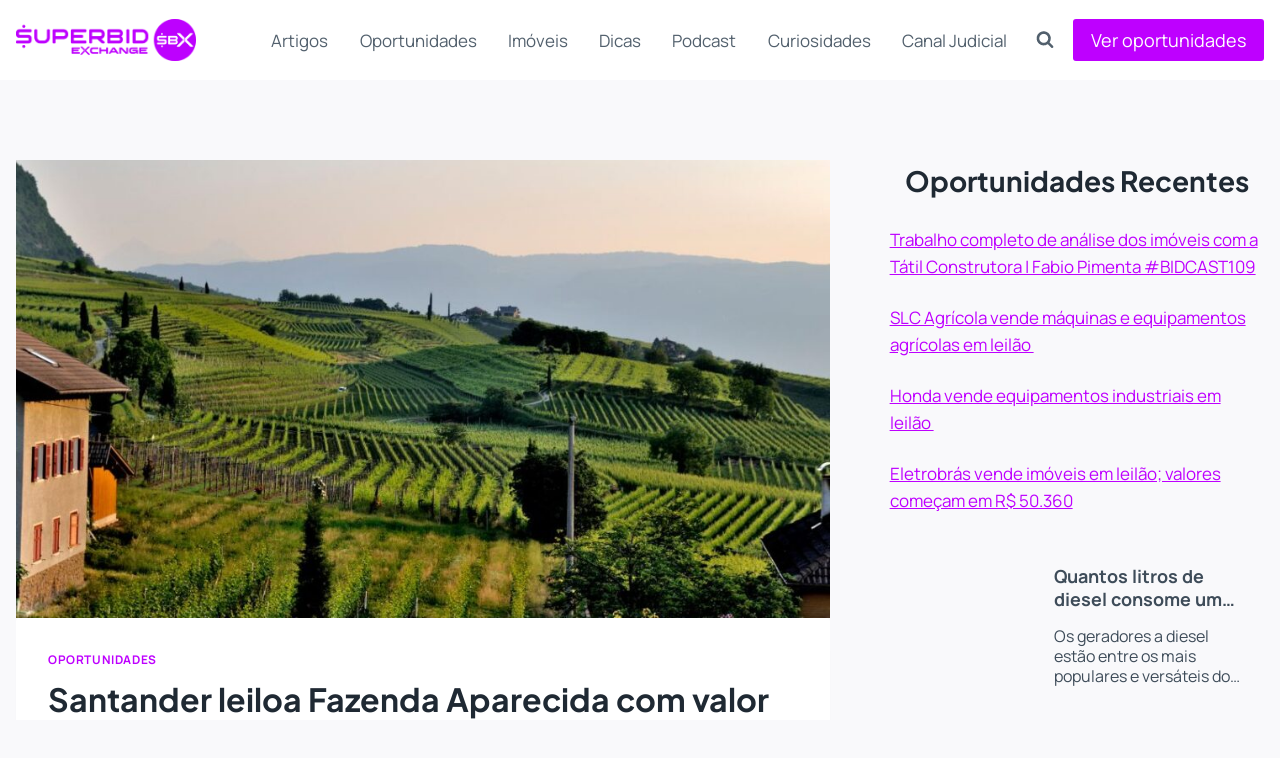

--- FILE ---
content_type: text/html; charset=UTF-8
request_url: https://blog.superbid.net/santander-leiloa-fazenda-aparecida-com-valor-abaixo-do-mercado/
body_size: 44598
content:
<!doctype html>
<html lang="pt-BR" class="no-js" itemtype="https://schema.org/Blog" itemscope>
<head><meta charset="UTF-8"><script>if(navigator.userAgent.match(/MSIE|Internet Explorer/i)||navigator.userAgent.match(/Trident\/7\..*?rv:11/i)){var href=document.location.href;if(!href.match(/[?&]nowprocket/)){if(href.indexOf("?")==-1){if(href.indexOf("#")==-1){document.location.href=href+"?nowprocket=1"}else{document.location.href=href.replace("#","?nowprocket=1#")}}else{if(href.indexOf("#")==-1){document.location.href=href+"&nowprocket=1"}else{document.location.href=href.replace("#","&nowprocket=1#")}}}}</script><script>(()=>{class RocketLazyLoadScripts{constructor(){this.v="2.0.4",this.userEvents=["keydown","keyup","mousedown","mouseup","mousemove","mouseover","mouseout","touchmove","touchstart","touchend","touchcancel","wheel","click","dblclick","input"],this.attributeEvents=["onblur","onclick","oncontextmenu","ondblclick","onfocus","onmousedown","onmouseenter","onmouseleave","onmousemove","onmouseout","onmouseover","onmouseup","onmousewheel","onscroll","onsubmit"]}async t(){this.i(),this.o(),/iP(ad|hone)/.test(navigator.userAgent)&&this.h(),this.u(),this.l(this),this.m(),this.k(this),this.p(this),this._(),await Promise.all([this.R(),this.L()]),this.lastBreath=Date.now(),this.S(this),this.P(),this.D(),this.O(),this.M(),await this.C(this.delayedScripts.normal),await this.C(this.delayedScripts.defer),await this.C(this.delayedScripts.async),await this.T(),await this.F(),await this.j(),await this.A(),window.dispatchEvent(new Event("rocket-allScriptsLoaded")),this.everythingLoaded=!0,this.lastTouchEnd&&await new Promise(t=>setTimeout(t,500-Date.now()+this.lastTouchEnd)),this.I(),this.H(),this.U(),this.W()}i(){this.CSPIssue=sessionStorage.getItem("rocketCSPIssue"),document.addEventListener("securitypolicyviolation",t=>{this.CSPIssue||"script-src-elem"!==t.violatedDirective||"data"!==t.blockedURI||(this.CSPIssue=!0,sessionStorage.setItem("rocketCSPIssue",!0))},{isRocket:!0})}o(){window.addEventListener("pageshow",t=>{this.persisted=t.persisted,this.realWindowLoadedFired=!0},{isRocket:!0}),window.addEventListener("pagehide",()=>{this.onFirstUserAction=null},{isRocket:!0})}h(){let t;function e(e){t=e}window.addEventListener("touchstart",e,{isRocket:!0}),window.addEventListener("touchend",function i(o){o.changedTouches[0]&&t.changedTouches[0]&&Math.abs(o.changedTouches[0].pageX-t.changedTouches[0].pageX)<10&&Math.abs(o.changedTouches[0].pageY-t.changedTouches[0].pageY)<10&&o.timeStamp-t.timeStamp<200&&(window.removeEventListener("touchstart",e,{isRocket:!0}),window.removeEventListener("touchend",i,{isRocket:!0}),"INPUT"===o.target.tagName&&"text"===o.target.type||(o.target.dispatchEvent(new TouchEvent("touchend",{target:o.target,bubbles:!0})),o.target.dispatchEvent(new MouseEvent("mouseover",{target:o.target,bubbles:!0})),o.target.dispatchEvent(new PointerEvent("click",{target:o.target,bubbles:!0,cancelable:!0,detail:1,clientX:o.changedTouches[0].clientX,clientY:o.changedTouches[0].clientY})),event.preventDefault()))},{isRocket:!0})}q(t){this.userActionTriggered||("mousemove"!==t.type||this.firstMousemoveIgnored?"keyup"===t.type||"mouseover"===t.type||"mouseout"===t.type||(this.userActionTriggered=!0,this.onFirstUserAction&&this.onFirstUserAction()):this.firstMousemoveIgnored=!0),"click"===t.type&&t.preventDefault(),t.stopPropagation(),t.stopImmediatePropagation(),"touchstart"===this.lastEvent&&"touchend"===t.type&&(this.lastTouchEnd=Date.now()),"click"===t.type&&(this.lastTouchEnd=0),this.lastEvent=t.type,t.composedPath&&t.composedPath()[0].getRootNode()instanceof ShadowRoot&&(t.rocketTarget=t.composedPath()[0]),this.savedUserEvents.push(t)}u(){this.savedUserEvents=[],this.userEventHandler=this.q.bind(this),this.userEvents.forEach(t=>window.addEventListener(t,this.userEventHandler,{passive:!1,isRocket:!0})),document.addEventListener("visibilitychange",this.userEventHandler,{isRocket:!0})}U(){this.userEvents.forEach(t=>window.removeEventListener(t,this.userEventHandler,{passive:!1,isRocket:!0})),document.removeEventListener("visibilitychange",this.userEventHandler,{isRocket:!0}),this.savedUserEvents.forEach(t=>{(t.rocketTarget||t.target).dispatchEvent(new window[t.constructor.name](t.type,t))})}m(){const t="return false",e=Array.from(this.attributeEvents,t=>"data-rocket-"+t),i="["+this.attributeEvents.join("],[")+"]",o="[data-rocket-"+this.attributeEvents.join("],[data-rocket-")+"]",s=(e,i,o)=>{o&&o!==t&&(e.setAttribute("data-rocket-"+i,o),e["rocket"+i]=new Function("event",o),e.setAttribute(i,t))};new MutationObserver(t=>{for(const n of t)"attributes"===n.type&&(n.attributeName.startsWith("data-rocket-")||this.everythingLoaded?n.attributeName.startsWith("data-rocket-")&&this.everythingLoaded&&this.N(n.target,n.attributeName.substring(12)):s(n.target,n.attributeName,n.target.getAttribute(n.attributeName))),"childList"===n.type&&n.addedNodes.forEach(t=>{if(t.nodeType===Node.ELEMENT_NODE)if(this.everythingLoaded)for(const i of[t,...t.querySelectorAll(o)])for(const t of i.getAttributeNames())e.includes(t)&&this.N(i,t.substring(12));else for(const e of[t,...t.querySelectorAll(i)])for(const t of e.getAttributeNames())this.attributeEvents.includes(t)&&s(e,t,e.getAttribute(t))})}).observe(document,{subtree:!0,childList:!0,attributeFilter:[...this.attributeEvents,...e]})}I(){this.attributeEvents.forEach(t=>{document.querySelectorAll("[data-rocket-"+t+"]").forEach(e=>{this.N(e,t)})})}N(t,e){const i=t.getAttribute("data-rocket-"+e);i&&(t.setAttribute(e,i),t.removeAttribute("data-rocket-"+e))}k(t){Object.defineProperty(HTMLElement.prototype,"onclick",{get(){return this.rocketonclick||null},set(e){this.rocketonclick=e,this.setAttribute(t.everythingLoaded?"onclick":"data-rocket-onclick","this.rocketonclick(event)")}})}S(t){function e(e,i){let o=e[i];e[i]=null,Object.defineProperty(e,i,{get:()=>o,set(s){t.everythingLoaded?o=s:e["rocket"+i]=o=s}})}e(document,"onreadystatechange"),e(window,"onload"),e(window,"onpageshow");try{Object.defineProperty(document,"readyState",{get:()=>t.rocketReadyState,set(e){t.rocketReadyState=e},configurable:!0}),document.readyState="loading"}catch(t){console.log("WPRocket DJE readyState conflict, bypassing")}}l(t){this.originalAddEventListener=EventTarget.prototype.addEventListener,this.originalRemoveEventListener=EventTarget.prototype.removeEventListener,this.savedEventListeners=[],EventTarget.prototype.addEventListener=function(e,i,o){o&&o.isRocket||!t.B(e,this)&&!t.userEvents.includes(e)||t.B(e,this)&&!t.userActionTriggered||e.startsWith("rocket-")||t.everythingLoaded?t.originalAddEventListener.call(this,e,i,o):(t.savedEventListeners.push({target:this,remove:!1,type:e,func:i,options:o}),"mouseenter"!==e&&"mouseleave"!==e||t.originalAddEventListener.call(this,e,t.savedUserEvents.push,o))},EventTarget.prototype.removeEventListener=function(e,i,o){o&&o.isRocket||!t.B(e,this)&&!t.userEvents.includes(e)||t.B(e,this)&&!t.userActionTriggered||e.startsWith("rocket-")||t.everythingLoaded?t.originalRemoveEventListener.call(this,e,i,o):t.savedEventListeners.push({target:this,remove:!0,type:e,func:i,options:o})}}J(t,e){this.savedEventListeners=this.savedEventListeners.filter(i=>{let o=i.type,s=i.target||window;return e!==o||t!==s||(this.B(o,s)&&(i.type="rocket-"+o),this.$(i),!1)})}H(){EventTarget.prototype.addEventListener=this.originalAddEventListener,EventTarget.prototype.removeEventListener=this.originalRemoveEventListener,this.savedEventListeners.forEach(t=>this.$(t))}$(t){t.remove?this.originalRemoveEventListener.call(t.target,t.type,t.func,t.options):this.originalAddEventListener.call(t.target,t.type,t.func,t.options)}p(t){let e;function i(e){return t.everythingLoaded?e:e.split(" ").map(t=>"load"===t||t.startsWith("load.")?"rocket-jquery-load":t).join(" ")}function o(o){function s(e){const s=o.fn[e];o.fn[e]=o.fn.init.prototype[e]=function(){return this[0]===window&&t.userActionTriggered&&("string"==typeof arguments[0]||arguments[0]instanceof String?arguments[0]=i(arguments[0]):"object"==typeof arguments[0]&&Object.keys(arguments[0]).forEach(t=>{const e=arguments[0][t];delete arguments[0][t],arguments[0][i(t)]=e})),s.apply(this,arguments),this}}if(o&&o.fn&&!t.allJQueries.includes(o)){const e={DOMContentLoaded:[],"rocket-DOMContentLoaded":[]};for(const t in e)document.addEventListener(t,()=>{e[t].forEach(t=>t())},{isRocket:!0});o.fn.ready=o.fn.init.prototype.ready=function(i){function s(){parseInt(o.fn.jquery)>2?setTimeout(()=>i.bind(document)(o)):i.bind(document)(o)}return"function"==typeof i&&(t.realDomReadyFired?!t.userActionTriggered||t.fauxDomReadyFired?s():e["rocket-DOMContentLoaded"].push(s):e.DOMContentLoaded.push(s)),o([])},s("on"),s("one"),s("off"),t.allJQueries.push(o)}e=o}t.allJQueries=[],o(window.jQuery),Object.defineProperty(window,"jQuery",{get:()=>e,set(t){o(t)}})}P(){const t=new Map;document.write=document.writeln=function(e){const i=document.currentScript,o=document.createRange(),s=i.parentElement;let n=t.get(i);void 0===n&&(n=i.nextSibling,t.set(i,n));const c=document.createDocumentFragment();o.setStart(c,0),c.appendChild(o.createContextualFragment(e)),s.insertBefore(c,n)}}async R(){return new Promise(t=>{this.userActionTriggered?t():this.onFirstUserAction=t})}async L(){return new Promise(t=>{document.addEventListener("DOMContentLoaded",()=>{this.realDomReadyFired=!0,t()},{isRocket:!0})})}async j(){return this.realWindowLoadedFired?Promise.resolve():new Promise(t=>{window.addEventListener("load",t,{isRocket:!0})})}M(){this.pendingScripts=[];this.scriptsMutationObserver=new MutationObserver(t=>{for(const e of t)e.addedNodes.forEach(t=>{"SCRIPT"!==t.tagName||t.noModule||t.isWPRocket||this.pendingScripts.push({script:t,promise:new Promise(e=>{const i=()=>{const i=this.pendingScripts.findIndex(e=>e.script===t);i>=0&&this.pendingScripts.splice(i,1),e()};t.addEventListener("load",i,{isRocket:!0}),t.addEventListener("error",i,{isRocket:!0}),setTimeout(i,1e3)})})})}),this.scriptsMutationObserver.observe(document,{childList:!0,subtree:!0})}async F(){await this.X(),this.pendingScripts.length?(await this.pendingScripts[0].promise,await this.F()):this.scriptsMutationObserver.disconnect()}D(){this.delayedScripts={normal:[],async:[],defer:[]},document.querySelectorAll("script[type$=rocketlazyloadscript]").forEach(t=>{t.hasAttribute("data-rocket-src")?t.hasAttribute("async")&&!1!==t.async?this.delayedScripts.async.push(t):t.hasAttribute("defer")&&!1!==t.defer||"module"===t.getAttribute("data-rocket-type")?this.delayedScripts.defer.push(t):this.delayedScripts.normal.push(t):this.delayedScripts.normal.push(t)})}async _(){await this.L();let t=[];document.querySelectorAll("script[type$=rocketlazyloadscript][data-rocket-src]").forEach(e=>{let i=e.getAttribute("data-rocket-src");if(i&&!i.startsWith("data:")){i.startsWith("//")&&(i=location.protocol+i);try{const o=new URL(i).origin;o!==location.origin&&t.push({src:o,crossOrigin:e.crossOrigin||"module"===e.getAttribute("data-rocket-type")})}catch(t){}}}),t=[...new Map(t.map(t=>[JSON.stringify(t),t])).values()],this.Y(t,"preconnect")}async G(t){if(await this.K(),!0!==t.noModule||!("noModule"in HTMLScriptElement.prototype))return new Promise(e=>{let i;function o(){(i||t).setAttribute("data-rocket-status","executed"),e()}try{if(navigator.userAgent.includes("Firefox/")||""===navigator.vendor||this.CSPIssue)i=document.createElement("script"),[...t.attributes].forEach(t=>{let e=t.nodeName;"type"!==e&&("data-rocket-type"===e&&(e="type"),"data-rocket-src"===e&&(e="src"),i.setAttribute(e,t.nodeValue))}),t.text&&(i.text=t.text),t.nonce&&(i.nonce=t.nonce),i.hasAttribute("src")?(i.addEventListener("load",o,{isRocket:!0}),i.addEventListener("error",()=>{i.setAttribute("data-rocket-status","failed-network"),e()},{isRocket:!0}),setTimeout(()=>{i.isConnected||e()},1)):(i.text=t.text,o()),i.isWPRocket=!0,t.parentNode.replaceChild(i,t);else{const i=t.getAttribute("data-rocket-type"),s=t.getAttribute("data-rocket-src");i?(t.type=i,t.removeAttribute("data-rocket-type")):t.removeAttribute("type"),t.addEventListener("load",o,{isRocket:!0}),t.addEventListener("error",i=>{this.CSPIssue&&i.target.src.startsWith("data:")?(console.log("WPRocket: CSP fallback activated"),t.removeAttribute("src"),this.G(t).then(e)):(t.setAttribute("data-rocket-status","failed-network"),e())},{isRocket:!0}),s?(t.fetchPriority="high",t.removeAttribute("data-rocket-src"),t.src=s):t.src="data:text/javascript;base64,"+window.btoa(unescape(encodeURIComponent(t.text)))}}catch(i){t.setAttribute("data-rocket-status","failed-transform"),e()}});t.setAttribute("data-rocket-status","skipped")}async C(t){const e=t.shift();return e?(e.isConnected&&await this.G(e),this.C(t)):Promise.resolve()}O(){this.Y([...this.delayedScripts.normal,...this.delayedScripts.defer,...this.delayedScripts.async],"preload")}Y(t,e){this.trash=this.trash||[];let i=!0;var o=document.createDocumentFragment();t.forEach(t=>{const s=t.getAttribute&&t.getAttribute("data-rocket-src")||t.src;if(s&&!s.startsWith("data:")){const n=document.createElement("link");n.href=s,n.rel=e,"preconnect"!==e&&(n.as="script",n.fetchPriority=i?"high":"low"),t.getAttribute&&"module"===t.getAttribute("data-rocket-type")&&(n.crossOrigin=!0),t.crossOrigin&&(n.crossOrigin=t.crossOrigin),t.integrity&&(n.integrity=t.integrity),t.nonce&&(n.nonce=t.nonce),o.appendChild(n),this.trash.push(n),i=!1}}),document.head.appendChild(o)}W(){this.trash.forEach(t=>t.remove())}async T(){try{document.readyState="interactive"}catch(t){}this.fauxDomReadyFired=!0;try{await this.K(),this.J(document,"readystatechange"),document.dispatchEvent(new Event("rocket-readystatechange")),await this.K(),document.rocketonreadystatechange&&document.rocketonreadystatechange(),await this.K(),this.J(document,"DOMContentLoaded"),document.dispatchEvent(new Event("rocket-DOMContentLoaded")),await this.K(),this.J(window,"DOMContentLoaded"),window.dispatchEvent(new Event("rocket-DOMContentLoaded"))}catch(t){console.error(t)}}async A(){try{document.readyState="complete"}catch(t){}try{await this.K(),this.J(document,"readystatechange"),document.dispatchEvent(new Event("rocket-readystatechange")),await this.K(),document.rocketonreadystatechange&&document.rocketonreadystatechange(),await this.K(),this.J(window,"load"),window.dispatchEvent(new Event("rocket-load")),await this.K(),window.rocketonload&&window.rocketonload(),await this.K(),this.allJQueries.forEach(t=>t(window).trigger("rocket-jquery-load")),await this.K(),this.J(window,"pageshow");const t=new Event("rocket-pageshow");t.persisted=this.persisted,window.dispatchEvent(t),await this.K(),window.rocketonpageshow&&window.rocketonpageshow({persisted:this.persisted})}catch(t){console.error(t)}}async K(){Date.now()-this.lastBreath>45&&(await this.X(),this.lastBreath=Date.now())}async X(){return document.hidden?new Promise(t=>setTimeout(t)):new Promise(t=>requestAnimationFrame(t))}B(t,e){return e===document&&"readystatechange"===t||(e===document&&"DOMContentLoaded"===t||(e===window&&"DOMContentLoaded"===t||(e===window&&"load"===t||e===window&&"pageshow"===t)))}static run(){(new RocketLazyLoadScripts).t()}}RocketLazyLoadScripts.run()})();</script>
	
	<meta name="viewport" content="width=device-width, initial-scale=1, minimum-scale=1">
	<meta name='robots' content='index, follow, max-image-preview:large, max-snippet:-1, max-video-preview:-1' />
	<style></style>
	
<!-- Google Tag Manager for WordPress by gtm4wp.com -->
<script data-cfasync="false" data-pagespeed-no-defer>
	var gtm4wp_datalayer_name = "dataLayer";
	var dataLayer = dataLayer || [];
</script>
<!-- End Google Tag Manager for WordPress by gtm4wp.com -->
	<!-- This site is optimized with the Yoast SEO plugin v26.8 - https://yoast.com/product/yoast-seo-wordpress/ -->
	<title>Santander leiloa Fazenda Aparecida com valor abaixo do mercado | Blog da Superbid</title>
<link crossorigin data-rocket-preload as="font" href="https://blog.superbid.net/wp-content/fonts/manrope/xn7gYHE41ni1AdIRggexSg.woff2" rel="preload">
<link crossorigin data-rocket-preload as="font" href="https://blog.superbid.net/wp-content/fonts/plus-jakarta-sans/LDIbaomQNQcsA88c7O9yZ4KMCoOg4IA6-91aHEjcWuA_Tkn9TR_V.woff2" rel="preload">
<style id="wpr-usedcss">img:is([sizes=auto i],[sizes^="auto," i]){contain-intrinsic-size:3000px 1500px}.kb-buttons-wrap{display:flex;flex-wrap:wrap;align-items:center;justify-content:center;gap:var(--global-kb-gap-xs,.5rem)}.kb-button{z-index:1;position:relative;overflow:hidden;display:inline-flex;text-align:center;align-items:center;justify-content:center}.kb-button.wp-block-button__link{width:auto;height:auto}.kb-button.kt-btn-width-type-full{flex:1 0 fit-content;width:100%}.wp-block-kadence-advancedbtn .kb-button:not(.specificity):not(.extra-specificity){text-decoration:none}.kb-button:not(.kb-btn-global-inherit){border:0 solid transparent;padding:.4em 1em;cursor:pointer;font-size:1.125rem;border-radius:3px;transition:all .3s ease-in-out;box-shadow:none}.kb-button:not(.kb-btn-global-inherit):hover{box-shadow:none}.kb-button.kb-btn-global-fill{border:0 solid transparent;border-radius:3px;background:var(--global-palette-btn-bg,#3633e1);color:var(--global-palette-btn,#fff)}.kb-button.kb-btn-global-fill:hover{color:var(--global-palette-btn-hover,#fff);background:var(--global-palette-btn-bg-hover,#2f2ffc)}.kb-button.kb-btn-global-fill:focus{color:var(--global-palette-btn-hover,#fff);background:var(--global-palette-btn-bg-hover,#2f2ffc)}.kb-button::before{position:absolute;content:"";top:0;right:0;bottom:0;left:0;z-index:-1;opacity:0;background:rgba(0,0,0,0)}.kb-button:focus::before,.kb-button:hover::before{opacity:1}.kb-row-layout-wrap>.kb-blocks-bg-slider .splide__list,.kb-row-layout-wrap>.kb-blocks-bg-slider .splide__slide,.kb-row-layout-wrap>.kb-blocks-bg-slider .splide__track,.kt-row-layout-inner>.kb-blocks-bg-slider .splide__list,.kt-row-layout-inner>.kb-blocks-bg-slider .splide__slide,.kt-row-layout-inner>.kb-blocks-bg-slider .splide__track{height:100%}.kb-row-layout-wrap>.kb-blocks-bg-slider .splide__list,.kt-row-layout-inner>.kb-blocks-bg-slider .splide__list{height:100%!important}.kb-row-layout-wrap>.kb-blocks-bg-slider .kb-blocks-bg-slider-init:not(.splide-initialized) .kb-bg-slide-contain,.kt-row-layout-inner>.kb-blocks-bg-slider .kb-blocks-bg-slider-init:not(.splide-initialized) .kb-bg-slide-contain{display:none}.kb-row-layout-wrap>.kb-blocks-bg-slider .kb-blocks-bg-slider-init:not(.splide-initialized) .kb-bg-slide-contain:first-child,.kt-row-layout-inner>.kb-blocks-bg-slider .kb-blocks-bg-slider-init:not(.splide-initialized) .kb-bg-slide-contain:first-child{display:block}.kb-blocks-bg-slider-init.splide .splide__pagination{bottom:10px}.kb-blocks-bg-slider-init.splide .splide__arrow{z-index:100}.wp-block-kadence-rowlayout .kb-blocks-bg-slider .splide-arrow{z-index:1000}:where(.kb-row-layout-wrap:has(.wp-block-kadence-navigation)){z-index:49}:where(header .kb-row-layout-wrap:has(.wp-block-kadence-navigation)){z-index:1000}body.admin-bar{--kb-admin-bar-visible:34px}@media screen and (max-width:782px){body.admin-bar{--kb-admin-bar-visible:46px}}img.emoji{display:inline!important;border:none!important;box-shadow:none!important;height:1em!important;width:1em!important;margin:0 .07em!important;vertical-align:-.1em!important;background:0 0!important;padding:0!important}.wp-block-button__link{align-content:center;box-sizing:border-box;cursor:pointer;display:inline-block;height:100%;text-align:center;word-break:break-word}.wp-block-button__link.aligncenter{text-align:center}:where(.wp-block-button__link){border-radius:9999px;box-shadow:none;padding:calc(.667em + 2px) calc(1.333em + 2px);text-decoration:none}:root :where(.wp-block-button .wp-block-button__link.is-style-outline),:root :where(.wp-block-button.is-style-outline>.wp-block-button__link){border:2px solid;padding:.667em 1.333em}:root :where(.wp-block-button .wp-block-button__link.is-style-outline:not(.has-text-color)),:root :where(.wp-block-button.is-style-outline>.wp-block-button__link:not(.has-text-color)){color:currentColor}:root :where(.wp-block-button .wp-block-button__link.is-style-outline:not(.has-background)),:root :where(.wp-block-button.is-style-outline>.wp-block-button__link:not(.has-background)){background-color:initial;background-image:none}:where(.wp-block-calendar table:not(.has-background) th){background:#ddd}:where(.wp-block-columns){margin-bottom:1.75em}:where(.wp-block-columns.has-background){padding:1.25em 2.375em}:where(.wp-block-post-comments input[type=submit]){border:none}:where(.wp-block-cover-image:not(.has-text-color)),:where(.wp-block-cover:not(.has-text-color)){color:#fff}:where(.wp-block-cover-image.is-light:not(.has-text-color)),:where(.wp-block-cover.is-light:not(.has-text-color)){color:#000}:root :where(.wp-block-cover h1:not(.has-text-color)),:root :where(.wp-block-cover h2:not(.has-text-color)),:root :where(.wp-block-cover h3:not(.has-text-color)),:root :where(.wp-block-cover h4:not(.has-text-color)),:root :where(.wp-block-cover h5:not(.has-text-color)),:root :where(.wp-block-cover h6:not(.has-text-color)),:root :where(.wp-block-cover p:not(.has-text-color)){color:inherit}:where(.wp-block-file){margin-bottom:1.5em}:where(.wp-block-file__button){border-radius:2em;display:inline-block;padding:.5em 1em}:where(.wp-block-file__button):is(a):active,:where(.wp-block-file__button):is(a):focus,:where(.wp-block-file__button):is(a):hover,:where(.wp-block-file__button):is(a):visited{box-shadow:none;color:#fff;opacity:.85;text-decoration:none}:where(.wp-block-group.wp-block-group-is-layout-constrained){position:relative}.wp-block-image>a,.wp-block-image>figure>a{display:inline-block}.wp-block-image img{box-sizing:border-box;height:auto;max-width:100%;vertical-align:bottom}@media not (prefers-reduced-motion){.wp-block-image img.hide{visibility:hidden}.wp-block-image img.show{animation:.4s show-content-image}}.wp-block-image.aligncenter{text-align:center}.wp-block-image.alignfull>a,.wp-block-image.alignwide>a{width:100%}.wp-block-image.alignfull img,.wp-block-image.alignwide img{height:auto;width:100%}.wp-block-image .aligncenter,.wp-block-image.aligncenter{display:table}.wp-block-image .aligncenter{margin-left:auto;margin-right:auto}.wp-block-image :where(figcaption){margin-bottom:1em;margin-top:.5em}:root :where(.wp-block-image.is-style-rounded img,.wp-block-image .is-style-rounded img){border-radius:9999px}.wp-block-image figure{margin:0}@keyframes show-content-image{0%{visibility:hidden}99%{visibility:hidden}to{visibility:visible}}:where(.wp-block-latest-comments:not([style*=line-height] .wp-block-latest-comments__comment)){line-height:1.1}:where(.wp-block-latest-comments:not([style*=line-height] .wp-block-latest-comments__comment-excerpt p)){line-height:1.8}.wp-block-latest-posts{box-sizing:border-box}.wp-block-latest-posts.wp-block-latest-posts__list{list-style:none}.wp-block-latest-posts.wp-block-latest-posts__list li{clear:both;overflow-wrap:break-word}:root :where(.wp-block-latest-posts.is-grid){padding:0}:root :where(.wp-block-latest-posts.wp-block-latest-posts__list){padding-left:0}ul{box-sizing:border-box}:root :where(.wp-block-list.has-background){padding:1.25em 2.375em}:where(.wp-block-navigation.has-background .wp-block-navigation-item a:not(.wp-element-button)),:where(.wp-block-navigation.has-background .wp-block-navigation-submenu a:not(.wp-element-button)){padding:.5em 1em}:where(.wp-block-navigation .wp-block-navigation__submenu-container .wp-block-navigation-item a:not(.wp-element-button)),:where(.wp-block-navigation .wp-block-navigation__submenu-container .wp-block-navigation-submenu a:not(.wp-element-button)),:where(.wp-block-navigation .wp-block-navigation__submenu-container .wp-block-navigation-submenu button.wp-block-navigation-item__content),:where(.wp-block-navigation .wp-block-navigation__submenu-container .wp-block-pages-list__item button.wp-block-navigation-item__content){padding:.5em 1em}:root :where(p.has-background){padding:1.25em 2.375em}:where(p.has-text-color:not(.has-link-color)) a{color:inherit}:where(.wp-block-post-comments-form) input:not([type=submit]),:where(.wp-block-post-comments-form) textarea{border:1px solid #949494;font-family:inherit;font-size:1em}:where(.wp-block-post-comments-form) input:where(:not([type=submit]):not([type=checkbox])),:where(.wp-block-post-comments-form) textarea{padding:calc(.667em + 2px)}:where(.wp-block-post-excerpt){box-sizing:border-box;margin-bottom:var(--wp--style--block-gap);margin-top:var(--wp--style--block-gap)}:where(.wp-block-preformatted.has-background){padding:1.25em 2.375em}:where(.wp-block-search__button){border:1px solid #ccc;padding:6px 10px}:where(.wp-block-search__input){font-family:inherit;font-size:inherit;font-style:inherit;font-weight:inherit;letter-spacing:inherit;line-height:inherit;text-transform:inherit}:where(.wp-block-search__button-inside .wp-block-search__inside-wrapper){border:1px solid #949494;box-sizing:border-box;padding:4px}:where(.wp-block-search__button-inside .wp-block-search__inside-wrapper) .wp-block-search__input{border:none;border-radius:0;padding:0 4px}:where(.wp-block-search__button-inside .wp-block-search__inside-wrapper) .wp-block-search__input:focus{outline:0}:where(.wp-block-search__button-inside .wp-block-search__inside-wrapper) :where(.wp-block-search__button){padding:4px 8px}:root :where(.wp-block-separator.is-style-dots){height:auto;line-height:1;text-align:center}:root :where(.wp-block-separator.is-style-dots):before{color:currentColor;content:"···";font-family:serif;font-size:1.5em;letter-spacing:2em;padding-left:2em}:root :where(.wp-block-site-logo.is-style-rounded){border-radius:9999px}:where(.wp-block-social-links:not(.is-style-logos-only)) .wp-social-link{background-color:#f0f0f0;color:#444}:where(.wp-block-social-links:not(.is-style-logos-only)) .wp-social-link-amazon{background-color:#f90;color:#fff}:where(.wp-block-social-links:not(.is-style-logos-only)) .wp-social-link-bandcamp{background-color:#1ea0c3;color:#fff}:where(.wp-block-social-links:not(.is-style-logos-only)) .wp-social-link-behance{background-color:#0757fe;color:#fff}:where(.wp-block-social-links:not(.is-style-logos-only)) .wp-social-link-bluesky{background-color:#0a7aff;color:#fff}:where(.wp-block-social-links:not(.is-style-logos-only)) .wp-social-link-codepen{background-color:#1e1f26;color:#fff}:where(.wp-block-social-links:not(.is-style-logos-only)) .wp-social-link-deviantart{background-color:#02e49b;color:#fff}:where(.wp-block-social-links:not(.is-style-logos-only)) .wp-social-link-discord{background-color:#5865f2;color:#fff}:where(.wp-block-social-links:not(.is-style-logos-only)) .wp-social-link-dribbble{background-color:#e94c89;color:#fff}:where(.wp-block-social-links:not(.is-style-logos-only)) .wp-social-link-dropbox{background-color:#4280ff;color:#fff}:where(.wp-block-social-links:not(.is-style-logos-only)) .wp-social-link-etsy{background-color:#f45800;color:#fff}:where(.wp-block-social-links:not(.is-style-logos-only)) .wp-social-link-facebook{background-color:#0866ff;color:#fff}:where(.wp-block-social-links:not(.is-style-logos-only)) .wp-social-link-fivehundredpx{background-color:#000;color:#fff}:where(.wp-block-social-links:not(.is-style-logos-only)) .wp-social-link-flickr{background-color:#0461dd;color:#fff}:where(.wp-block-social-links:not(.is-style-logos-only)) .wp-social-link-foursquare{background-color:#e65678;color:#fff}:where(.wp-block-social-links:not(.is-style-logos-only)) .wp-social-link-github{background-color:#24292d;color:#fff}:where(.wp-block-social-links:not(.is-style-logos-only)) .wp-social-link-goodreads{background-color:#eceadd;color:#382110}:where(.wp-block-social-links:not(.is-style-logos-only)) .wp-social-link-google{background-color:#ea4434;color:#fff}:where(.wp-block-social-links:not(.is-style-logos-only)) .wp-social-link-gravatar{background-color:#1d4fc4;color:#fff}:where(.wp-block-social-links:not(.is-style-logos-only)) .wp-social-link-instagram{background-color:#f00075;color:#fff}:where(.wp-block-social-links:not(.is-style-logos-only)) .wp-social-link-lastfm{background-color:#e21b24;color:#fff}:where(.wp-block-social-links:not(.is-style-logos-only)) .wp-social-link-linkedin{background-color:#0d66c2;color:#fff}:where(.wp-block-social-links:not(.is-style-logos-only)) .wp-social-link-mastodon{background-color:#3288d4;color:#fff}:where(.wp-block-social-links:not(.is-style-logos-only)) .wp-social-link-medium{background-color:#000;color:#fff}:where(.wp-block-social-links:not(.is-style-logos-only)) .wp-social-link-meetup{background-color:#f6405f;color:#fff}:where(.wp-block-social-links:not(.is-style-logos-only)) .wp-social-link-patreon{background-color:#000;color:#fff}:where(.wp-block-social-links:not(.is-style-logos-only)) .wp-social-link-pinterest{background-color:#e60122;color:#fff}:where(.wp-block-social-links:not(.is-style-logos-only)) .wp-social-link-pocket{background-color:#ef4155;color:#fff}:where(.wp-block-social-links:not(.is-style-logos-only)) .wp-social-link-reddit{background-color:#ff4500;color:#fff}:where(.wp-block-social-links:not(.is-style-logos-only)) .wp-social-link-skype{background-color:#0478d7;color:#fff}:where(.wp-block-social-links:not(.is-style-logos-only)) .wp-social-link-snapchat{background-color:#fefc00;color:#fff;stroke:#000}:where(.wp-block-social-links:not(.is-style-logos-only)) .wp-social-link-soundcloud{background-color:#ff5600;color:#fff}:where(.wp-block-social-links:not(.is-style-logos-only)) .wp-social-link-spotify{background-color:#1bd760;color:#fff}:where(.wp-block-social-links:not(.is-style-logos-only)) .wp-social-link-telegram{background-color:#2aabee;color:#fff}:where(.wp-block-social-links:not(.is-style-logos-only)) .wp-social-link-threads{background-color:#000;color:#fff}:where(.wp-block-social-links:not(.is-style-logos-only)) .wp-social-link-tiktok{background-color:#000;color:#fff}:where(.wp-block-social-links:not(.is-style-logos-only)) .wp-social-link-tumblr{background-color:#011835;color:#fff}:where(.wp-block-social-links:not(.is-style-logos-only)) .wp-social-link-twitch{background-color:#6440a4;color:#fff}:where(.wp-block-social-links:not(.is-style-logos-only)) .wp-social-link-twitter{background-color:#1da1f2;color:#fff}:where(.wp-block-social-links:not(.is-style-logos-only)) .wp-social-link-vimeo{background-color:#1eb7ea;color:#fff}:where(.wp-block-social-links:not(.is-style-logos-only)) .wp-social-link-vk{background-color:#4680c2;color:#fff}:where(.wp-block-social-links:not(.is-style-logos-only)) .wp-social-link-wordpress{background-color:#3499cd;color:#fff}:where(.wp-block-social-links:not(.is-style-logos-only)) .wp-social-link-whatsapp{background-color:#25d366;color:#fff}:where(.wp-block-social-links:not(.is-style-logos-only)) .wp-social-link-x{background-color:#000;color:#fff}:where(.wp-block-social-links:not(.is-style-logos-only)) .wp-social-link-yelp{background-color:#d32422;color:#fff}:where(.wp-block-social-links:not(.is-style-logos-only)) .wp-social-link-youtube{background-color:red;color:#fff}:where(.wp-block-social-links.is-style-logos-only) .wp-social-link{background:0 0}:where(.wp-block-social-links.is-style-logos-only) .wp-social-link svg{height:1.25em;width:1.25em}:where(.wp-block-social-links.is-style-logos-only) .wp-social-link-amazon{color:#f90}:where(.wp-block-social-links.is-style-logos-only) .wp-social-link-bandcamp{color:#1ea0c3}:where(.wp-block-social-links.is-style-logos-only) .wp-social-link-behance{color:#0757fe}:where(.wp-block-social-links.is-style-logos-only) .wp-social-link-bluesky{color:#0a7aff}:where(.wp-block-social-links.is-style-logos-only) .wp-social-link-codepen{color:#1e1f26}:where(.wp-block-social-links.is-style-logos-only) .wp-social-link-deviantart{color:#02e49b}:where(.wp-block-social-links.is-style-logos-only) .wp-social-link-discord{color:#5865f2}:where(.wp-block-social-links.is-style-logos-only) .wp-social-link-dribbble{color:#e94c89}:where(.wp-block-social-links.is-style-logos-only) .wp-social-link-dropbox{color:#4280ff}:where(.wp-block-social-links.is-style-logos-only) .wp-social-link-etsy{color:#f45800}:where(.wp-block-social-links.is-style-logos-only) .wp-social-link-facebook{color:#0866ff}:where(.wp-block-social-links.is-style-logos-only) .wp-social-link-fivehundredpx{color:#000}:where(.wp-block-social-links.is-style-logos-only) .wp-social-link-flickr{color:#0461dd}:where(.wp-block-social-links.is-style-logos-only) .wp-social-link-foursquare{color:#e65678}:where(.wp-block-social-links.is-style-logos-only) .wp-social-link-github{color:#24292d}:where(.wp-block-social-links.is-style-logos-only) .wp-social-link-goodreads{color:#382110}:where(.wp-block-social-links.is-style-logos-only) .wp-social-link-google{color:#ea4434}:where(.wp-block-social-links.is-style-logos-only) .wp-social-link-gravatar{color:#1d4fc4}:where(.wp-block-social-links.is-style-logos-only) .wp-social-link-instagram{color:#f00075}:where(.wp-block-social-links.is-style-logos-only) .wp-social-link-lastfm{color:#e21b24}:where(.wp-block-social-links.is-style-logos-only) .wp-social-link-linkedin{color:#0d66c2}:where(.wp-block-social-links.is-style-logos-only) .wp-social-link-mastodon{color:#3288d4}:where(.wp-block-social-links.is-style-logos-only) .wp-social-link-medium{color:#000}:where(.wp-block-social-links.is-style-logos-only) .wp-social-link-meetup{color:#f6405f}:where(.wp-block-social-links.is-style-logos-only) .wp-social-link-patreon{color:#000}:where(.wp-block-social-links.is-style-logos-only) .wp-social-link-pinterest{color:#e60122}:where(.wp-block-social-links.is-style-logos-only) .wp-social-link-pocket{color:#ef4155}:where(.wp-block-social-links.is-style-logos-only) .wp-social-link-reddit{color:#ff4500}:where(.wp-block-social-links.is-style-logos-only) .wp-social-link-skype{color:#0478d7}:where(.wp-block-social-links.is-style-logos-only) .wp-social-link-snapchat{color:#fff;stroke:#000}:where(.wp-block-social-links.is-style-logos-only) .wp-social-link-soundcloud{color:#ff5600}:where(.wp-block-social-links.is-style-logos-only) .wp-social-link-spotify{color:#1bd760}:where(.wp-block-social-links.is-style-logos-only) .wp-social-link-telegram{color:#2aabee}:where(.wp-block-social-links.is-style-logos-only) .wp-social-link-threads{color:#000}:where(.wp-block-social-links.is-style-logos-only) .wp-social-link-tiktok{color:#000}:where(.wp-block-social-links.is-style-logos-only) .wp-social-link-tumblr{color:#011835}:where(.wp-block-social-links.is-style-logos-only) .wp-social-link-twitch{color:#6440a4}:where(.wp-block-social-links.is-style-logos-only) .wp-social-link-twitter{color:#1da1f2}:where(.wp-block-social-links.is-style-logos-only) .wp-social-link-vimeo{color:#1eb7ea}:where(.wp-block-social-links.is-style-logos-only) .wp-social-link-vk{color:#4680c2}:where(.wp-block-social-links.is-style-logos-only) .wp-social-link-whatsapp{color:#25d366}:where(.wp-block-social-links.is-style-logos-only) .wp-social-link-wordpress{color:#3499cd}:where(.wp-block-social-links.is-style-logos-only) .wp-social-link-x{color:#000}:where(.wp-block-social-links.is-style-logos-only) .wp-social-link-yelp{color:#d32422}:where(.wp-block-social-links.is-style-logos-only) .wp-social-link-youtube{color:red}:root :where(.wp-block-social-links .wp-social-link a){padding:.25em}:root :where(.wp-block-social-links.is-style-logos-only .wp-social-link a){padding:0}:root :where(.wp-block-social-links.is-style-pill-shape .wp-social-link a){padding-left:.6666666667em;padding-right:.6666666667em}:root :where(.wp-block-tag-cloud.is-style-outline){display:flex;flex-wrap:wrap;gap:1ch}:root :where(.wp-block-tag-cloud.is-style-outline a){border:1px solid;font-size:unset!important;margin-right:0;padding:1ch 2ch;text-decoration:none!important}:root :where(.wp-block-table-of-contents){box-sizing:border-box}:where(.wp-block-term-description){box-sizing:border-box;margin-bottom:var(--wp--style--block-gap);margin-top:var(--wp--style--block-gap)}:where(pre.wp-block-verse){font-family:inherit}.entry-content{counter-reset:footnotes}:root{--wp--preset--font-size--normal:16px;--wp--preset--font-size--huge:42px}.has-text-align-center{text-align:center}.aligncenter{clear:both}.screen-reader-text{border:0;clip-path:inset(50%);height:1px;margin:-1px;overflow:hidden;padding:0;position:absolute;width:1px;word-wrap:normal!important}.screen-reader-text:focus{background-color:#ddd;clip-path:none;color:#444;display:block;font-size:1em;height:auto;left:5px;line-height:normal;padding:15px 23px 14px;text-decoration:none;top:5px;width:auto;z-index:100000}html :where(.has-border-color){border-style:solid}html :where([style*=border-top-color]){border-top-style:solid}html :where([style*=border-right-color]){border-right-style:solid}html :where([style*=border-bottom-color]){border-bottom-style:solid}html :where([style*=border-left-color]){border-left-style:solid}html :where([style*=border-width]){border-style:solid}html :where([style*=border-top-width]){border-top-style:solid}html :where([style*=border-right-width]){border-right-style:solid}html :where([style*=border-bottom-width]){border-bottom-style:solid}html :where([style*=border-left-width]){border-left-style:solid}html :where(img[class*=wp-image-]){height:auto;max-width:100%}:where(figure){margin:0 0 1em}html :where(.is-position-sticky){--wp-admin--admin-bar--position-offset:var(--wp-admin--admin-bar--height,0px)}@media screen and (max-width:600px){html :where(.is-position-sticky){--wp-admin--admin-bar--position-offset:0px}}.wp-block-button__link{color:#fff;background-color:#32373c;border-radius:9999px;box-shadow:none;text-decoration:none;padding:calc(.667em + 2px) calc(1.333em + 2px);font-size:1.125em}:root{--wp--preset--aspect-ratio--square:1;--wp--preset--aspect-ratio--4-3:4/3;--wp--preset--aspect-ratio--3-4:3/4;--wp--preset--aspect-ratio--3-2:3/2;--wp--preset--aspect-ratio--2-3:2/3;--wp--preset--aspect-ratio--16-9:16/9;--wp--preset--aspect-ratio--9-16:9/16;--wp--preset--color--black:#000000;--wp--preset--color--cyan-bluish-gray:#abb8c3;--wp--preset--color--white:#ffffff;--wp--preset--color--pale-pink:#f78da7;--wp--preset--color--vivid-red:#cf2e2e;--wp--preset--color--luminous-vivid-orange:#ff6900;--wp--preset--color--luminous-vivid-amber:#fcb900;--wp--preset--color--light-green-cyan:#7bdcb5;--wp--preset--color--vivid-green-cyan:#00d084;--wp--preset--color--pale-cyan-blue:#8ed1fc;--wp--preset--color--vivid-cyan-blue:#0693e3;--wp--preset--color--vivid-purple:#9b51e0;--wp--preset--color--theme-palette-1:var(--global-palette1);--wp--preset--color--theme-palette-2:var(--global-palette2);--wp--preset--color--theme-palette-3:var(--global-palette3);--wp--preset--color--theme-palette-4:var(--global-palette4);--wp--preset--color--theme-palette-5:var(--global-palette5);--wp--preset--color--theme-palette-6:var(--global-palette6);--wp--preset--color--theme-palette-7:var(--global-palette7);--wp--preset--color--theme-palette-8:var(--global-palette8);--wp--preset--color--theme-palette-9:var(--global-palette9);--wp--preset--gradient--vivid-cyan-blue-to-vivid-purple:linear-gradient(135deg,rgba(6, 147, 227, 1) 0%,rgb(155, 81, 224) 100%);--wp--preset--gradient--light-green-cyan-to-vivid-green-cyan:linear-gradient(135deg,rgb(122, 220, 180) 0%,rgb(0, 208, 130) 100%);--wp--preset--gradient--luminous-vivid-amber-to-luminous-vivid-orange:linear-gradient(135deg,rgba(252, 185, 0, 1) 0%,rgba(255, 105, 0, 1) 100%);--wp--preset--gradient--luminous-vivid-orange-to-vivid-red:linear-gradient(135deg,rgba(255, 105, 0, 1) 0%,rgb(207, 46, 46) 100%);--wp--preset--gradient--very-light-gray-to-cyan-bluish-gray:linear-gradient(135deg,rgb(238, 238, 238) 0%,rgb(169, 184, 195) 100%);--wp--preset--gradient--cool-to-warm-spectrum:linear-gradient(135deg,rgb(74, 234, 220) 0%,rgb(151, 120, 209) 20%,rgb(207, 42, 186) 40%,rgb(238, 44, 130) 60%,rgb(251, 105, 98) 80%,rgb(254, 248, 76) 100%);--wp--preset--gradient--blush-light-purple:linear-gradient(135deg,rgb(255, 206, 236) 0%,rgb(152, 150, 240) 100%);--wp--preset--gradient--blush-bordeaux:linear-gradient(135deg,rgb(254, 205, 165) 0%,rgb(254, 45, 45) 50%,rgb(107, 0, 62) 100%);--wp--preset--gradient--luminous-dusk:linear-gradient(135deg,rgb(255, 203, 112) 0%,rgb(199, 81, 192) 50%,rgb(65, 88, 208) 100%);--wp--preset--gradient--pale-ocean:linear-gradient(135deg,rgb(255, 245, 203) 0%,rgb(182, 227, 212) 50%,rgb(51, 167, 181) 100%);--wp--preset--gradient--electric-grass:linear-gradient(135deg,rgb(202, 248, 128) 0%,rgb(113, 206, 126) 100%);--wp--preset--gradient--midnight:linear-gradient(135deg,rgb(2, 3, 129) 0%,rgb(40, 116, 252) 100%);--wp--preset--font-size--small:var(--global-font-size-small);--wp--preset--font-size--medium:var(--global-font-size-medium);--wp--preset--font-size--large:var(--global-font-size-large);--wp--preset--font-size--x-large:42px;--wp--preset--font-size--larger:var(--global-font-size-larger);--wp--preset--font-size--xxlarge:var(--global-font-size-xxlarge);--wp--preset--spacing--20:0.44rem;--wp--preset--spacing--30:0.67rem;--wp--preset--spacing--40:1rem;--wp--preset--spacing--50:1.5rem;--wp--preset--spacing--60:2.25rem;--wp--preset--spacing--70:3.38rem;--wp--preset--spacing--80:5.06rem;--wp--preset--shadow--natural:6px 6px 9px rgba(0, 0, 0, .2);--wp--preset--shadow--deep:12px 12px 50px rgba(0, 0, 0, .4);--wp--preset--shadow--sharp:6px 6px 0px rgba(0, 0, 0, .2);--wp--preset--shadow--outlined:6px 6px 0px -3px rgba(255, 255, 255, 1),6px 6px rgba(0, 0, 0, 1);--wp--preset--shadow--crisp:6px 6px 0px rgba(0, 0, 0, 1)}:where(.is-layout-flex){gap:.5em}:where(.is-layout-grid){gap:.5em}:where(.wp-block-post-template.is-layout-flex){gap:1.25em}:where(.wp-block-post-template.is-layout-grid){gap:1.25em}:where(.wp-block-columns.is-layout-flex){gap:2em}:where(.wp-block-columns.is-layout-grid){gap:2em}:root :where(.wp-block-pullquote){font-size:1.5em;line-height:1.6}html{line-height:1.15;-webkit-text-size-adjust:100%}body{margin:0}main{display:block;min-width:0}h1{font-size:2em;margin:.67em 0}a{background-color:rgba(0,0,0,0)}b,strong{font-weight:700}code{font-family:monospace,monospace;font-size:1em}small{font-size:80%}img{border-style:none}button,input,optgroup,select,textarea{font-size:100%;margin:0}button,input{overflow:visible}button,select{text-transform:none}[type=button],[type=reset],[type=submit],button{-webkit-appearance:button}legend{box-sizing:border-box;color:inherit;display:table;max-width:100%;padding:0;white-space:normal}progress{vertical-align:baseline}textarea{overflow:auto}[type=checkbox],[type=radio]{box-sizing:border-box;padding:0}[type=number]::-webkit-inner-spin-button,[type=number]::-webkit-outer-spin-button{height:auto}[type=search]{-webkit-appearance:textfield;outline-offset:-2px}[type=search]::-webkit-search-decoration{-webkit-appearance:none}::-webkit-file-upload-button{-webkit-appearance:button;font:inherit}details{display:block}template{display:none}[hidden]{display:none}:root{--global-gray-400:#CBD5E0;--global-gray-500:#A0AEC0;--global-xs-spacing:1em;--global-sm-spacing:1.5rem;--global-md-spacing:2rem;--global-lg-spacing:2.5em;--global-xl-spacing:3.5em;--global-xxl-spacing:5rem;--global-edge-spacing:1.5rem;--global-boxed-spacing:2rem;--global-font-size-small:clamp(0.8rem, 0.73rem + 0.217vw, 0.9rem);--global-font-size-medium:clamp(1.1rem, 0.995rem + 0.326vw, 1.25rem);--global-font-size-large:clamp(1.75rem, 1.576rem + 0.543vw, 2rem);--global-font-size-larger:clamp(2rem, 1.6rem + 1vw, 2.5rem);--global-font-size-xxlarge:clamp(2.25rem, 1.728rem + 1.63vw, 3rem)}h1,h2,h3{padding:0;margin:0}h1 a,h2 a,h3 a{color:inherit;text-decoration:none}code{font-family:Monaco,Consolas,"Andale Mono","DejaVu Sans Mono",monospace;font-size:.8rem}big{font-size:125%}html{box-sizing:border-box}*,::after,::before{box-sizing:inherit}ul{margin:0 0 1.5em 1.5em;padding:0}ul.aligncenter{list-style:none}ul{list-style:disc}li>ul{margin-bottom:0;margin-left:1.5em}img{display:block;height:auto;max-width:100%}figure{margin:.5em 0}table{margin:0 0 1.5em;width:100%}a{color:var(--global-palette-highlight);text-underline-offset:.1em;transition:all .1s linear}a:active,a:focus,a:hover{color:var(--global-palette-highlight-alt);text-underline-offset:.25em}a:active,a:hover{outline:0}.inner-link-style-normal a:not(.button),.widget-area.inner-link-style-normal a:not(.button){text-decoration:underline}.screen-reader-text{clip:rect(1px,1px,1px,1px);position:absolute!important;height:1px;width:1px;overflow:hidden;word-wrap:normal!important}.screen-reader-text:focus{background-color:#f1f1f1;border-radius:3px;box-shadow:0 0 2px 2px rgba(0,0,0,.6);clip:auto!important;color:#21759b;display:block;font-size:.875rem;font-weight:700;height:auto;left:5px;line-height:normal;padding:15px 23px 14px;text-decoration:none;top:5px;width:auto;z-index:100000}:where(html:not(.no-js)) .hide-focus-outline :focus{outline:0}#primary[tabindex="-1"]:focus{outline:0}textarea{width:100%}input[type=email],input[type=number],input[type=password],input[type=search],input[type=text],input[type=url],textarea{-webkit-appearance:none;color:var(--global-palette5);border:1px solid var(--global-gray-400);border-radius:3px;padding:.4em .5em;max-width:100%;background:var(--global-palette9);box-shadow:0 0 0 -7px transparent}::-webkit-input-placeholder{color:var(--global-palette6)}::-moz-placeholder{color:var(--global-palette6);opacity:1}::placeholder{color:var(--global-palette6)}input[type=email]:focus,input[type=number]:focus,input[type=password]:focus,input[type=search]:focus,input[type=text]:focus,input[type=url]:focus,textarea:focus{color:var(--global-palette3);border-color:var(--global-palette6);outline:0;box-shadow:0 5px 15px -7px rgba(0,0,0,.1)}select{border:1px solid var(--global-gray-400);background-size:16px 100%;padding:.2em 35px .2em .5em;background:var(--global-palette9) url([data-uri]) no-repeat 98% 50%;-moz-appearance:none;-webkit-appearance:none;appearance:none;box-shadow:none;outline:0;box-shadow:0 0 0 -7px transparent}select::-ms-expand{display:none}select:focus{color:var(--global-palette3);border-color:var(--global-palette6);background-color:var(--global-palette9);box-shadow:0 5px 15px -7px rgba(0,0,0,.1);outline:0}select:focus option{color:#333}.search-form{position:relative}.search-form input.search-field,.search-form input[type=search]{padding-right:60px;width:100%}.search-form .search-submit[type=submit]{top:0;right:0;bottom:0;position:absolute;color:transparent;background:rgba(0,0,0,0);z-index:2;width:50px;border:0;padding:8px 12px 7px;border-radius:0;box-shadow:none;overflow:hidden}.search-form .search-submit[type=submit]:focus,.search-form .search-submit[type=submit]:hover{color:transparent;background:rgba(0,0,0,0);box-shadow:none}.search-form .kadence-search-icon-wrap{position:absolute;right:0;top:0;height:100%;width:50px;padding:0;text-align:center;background:0 0;z-index:3;cursor:pointer;pointer-events:none;color:var(--global-palette6);text-shadow:none;display:flex;align-items:center;justify-content:center}.search-form .search-submit[type=submit]:hover~.kadence-search-icon-wrap{color:var(--global-palette4)}body.rtl .search-form .button[type=submit],body.rtl .search-form .kadence-search-icon-wrap{left:0;right:auto}body.rtl .search-form input.search-field,body.rtl .search-form input[type=search]{padding-right:.5em;padding-left:60px}fieldset{padding:.625em 1.425em;border:1px solid var(--global-gray-500);margin-top:1.2em;margin-bottom:1.2em}legend{font-weight:700}.button,.wp-block-button__link,button,input[type=button],input[type=reset],input[type=submit]{border-radius:3px;background:var(--global-palette-btn-bg);color:var(--global-palette-btn);padding:.4em 1em;border:0;font-size:1.125rem;line-height:1.6;display:inline-block;font-family:inherit;cursor:pointer;text-decoration:none;transition:all .2s ease;box-shadow:0 0 0 -7px transparent}.button:visited,.wp-block-button__link:visited,button:visited,input[type=button]:visited,input[type=reset]:visited,input[type=submit]:visited{background:var(--global-palette-btn-bg);color:var(--global-palette-btn)}.button:active,.button:focus,.button:hover,.wp-block-button__link:active,.wp-block-button__link:focus,.wp-block-button__link:hover,button:active,button:focus,button:hover,input[type=button]:active,input[type=button]:focus,input[type=button]:hover,input[type=reset]:active,input[type=reset]:focus,input[type=reset]:hover,input[type=submit]:active,input[type=submit]:focus,input[type=submit]:hover{color:var(--global-palette-btn-hover);background:var(--global-palette-btn-bg-hover);box-shadow:0 15px 25px -7px rgba(0,0,0,.1)}.button.disabled,.button:disabled,.wp-block-button__link.disabled,.wp-block-button__link:disabled,button.disabled,button:disabled,input[type=button].disabled,input[type=button]:disabled,input[type=reset].disabled,input[type=reset]:disabled,input[type=submit].disabled,input[type=submit]:disabled{cursor:not-allowed;opacity:.5}.kadence-svg-iconset{display:inline-flex;align-self:center}.kadence-svg-iconset svg{height:1em;width:1em}.kadence-svg-iconset.svg-baseline svg{top:.125em;position:relative}.kt-clear::after,.kt-clear::before{content:" ";display:table}.kt-clear::after{clear:both}.content-area{margin:var(--global-xxl-spacing) 0}.entry-content{word-break:break-word}.entry-content table{word-break:normal}.body{overflow-x:hidden}.scroll a *,a.scroll *{pointer-events:none}.site-container{margin:0 auto;padding:0 var(--global-content-edge-padding)}.content-bg{background:#fff}@media screen and (min-width:1025px){.has-sidebar .content-container{display:grid;grid-template-columns:5fr 2fr;grid-gap:var(--global-xl-spacing);justify-content:center}#secondary{grid-column:2;grid-row:1;min-width:0}.has-sidebar .wp-site-blocks .content-container .alignfull,.has-sidebar .wp-site-blocks .content-container .alignwide{width:unset;max-width:unset;margin-left:0;margin-right:0}}#kt-scroll-up,#kt-scroll-up-reader{position:fixed;transform:translateY(40px);transition:all .2s ease;opacity:0;z-index:1000;display:flex;cursor:pointer}#kt-scroll-up *,#kt-scroll-up-reader *{pointer-events:none}#kt-scroll-up.scroll-visible{transform:translateY(0);opacity:1}#kt-scroll-up-reader{transform:translateY(0);transition:all 0s ease}#kt-scroll-up-reader:not(:focus){clip:rect(1px,1px,1px,1px);height:1px;width:1px;overflow:hidden;word-wrap:normal!important}#kt-scroll-up-reader:focus{transform:translateY(0);opacity:1;box-shadow:none;z-index:1001}#wrapper{overflow:hidden;overflow:clip}.kadence-scrollbar-fixer{margin-right:var(--scrollbar-offset,unset)}.kadence-scrollbar-fixer .item-is-fixed{right:var(--scrollbar-offset,0)}.aligncenter{clear:both;display:block;margin-left:auto;margin-right:auto;text-align:center}body.footer-on-bottom #wrapper{min-height:100vh;display:flex;flex-direction:column}body.footer-on-bottom.admin-bar #wrapper{min-height:calc(100vh - 32px)}body.footer-on-bottom #inner-wrap{flex:1 0 auto}.kadence-pro-fixed-item>p:first-child:last-child{margin:0}:root{--global-palette1:#be00ff;--global-palette2:#fa6300;--global-palette3:#1f2933;--global-palette4:#3e4c59;--global-palette5:#52606d;--global-palette6:#7b8794;--global-palette7:#f3f4f7;--global-palette8:#f9f9fb;--global-palette9:#ffffff;--global-palette9rgb:255,255,255;--global-palette-highlight:var(--global-palette1);--global-palette-highlight-alt:var(--global-palette2);--global-palette-highlight-alt2:var(--global-palette9);--global-palette-btn-bg:var(--global-palette1);--global-palette-btn-bg-hover:var(--global-palette2);--global-palette-btn:var(--global-palette9);--global-palette-btn-hover:var(--global-palette9);--global-body-font-family:Manrope,sans-serif;--global-heading-font-family:'Plus Jakarta Sans',sans-serif;--global-primary-nav-font-family:inherit;--global-fallback-font:sans-serif;--global-display-fallback-font:sans-serif;--global-content-width:1290px;--global-content-wide-width:calc(1290px + 230px);--global-content-narrow-width:842px;--global-content-edge-padding:1rem;--global-content-boxed-padding:2rem;--global-calc-content-width:calc(1290px - var(--global-content-edge-padding) - var(--global-content-edge-padding) );--wp--style--global--content-size:var(--global-calc-content-width)}.wp-site-blocks{--global-vw:calc( 100vw - ( 0.5 * var(--scrollbar-offset)))}body{background:var(--global-palette8)}body,input,optgroup,select,textarea{font-style:normal;font-weight:400;font-size:17px;line-height:1.6;font-family:var(--global-body-font-family);color:var(--global-palette4)}.content-bg{background:var(--global-palette9)}h1,h2,h3{font-family:var(--global-heading-font-family)}h1{font-style:normal;font-weight:700;font-size:32px;line-height:1.5;color:var(--global-palette3)}h2{font-weight:700;font-size:28px;line-height:1.5;color:var(--global-palette3)}h3{font-weight:700;font-size:24px;line-height:1.5;color:var(--global-palette3)}.comments-area,.site-container{max-width:var(--global-content-width)}@media all and (min-width:1520px){.wp-site-blocks .content-container .alignwide{margin-left:-115px;margin-right:-115px;width:unset;max-width:unset}}.content-style-boxed .wp-site-blocks .entry-content .alignwide{margin-left:calc(-1 * var(--global-content-boxed-padding));margin-right:calc(-1 * var(--global-content-boxed-padding))}.content-area{margin-top:5rem;margin-bottom:5rem}@media all and (max-width:1024px){.content-area{margin-top:3rem;margin-bottom:3rem}:root{--global-content-boxed-padding:2rem}}.entry-content-wrap{padding:2rem}@media all and (max-width:1024px){.entry-content-wrap{padding:2rem}.loop-entry .entry-content-wrap{padding:2rem}}.entry.single-entry{box-shadow:0 15px 15px -10px rgba(0,0,0,.05)}.entry.loop-entry{box-shadow:0 15px 15px -10px rgba(0,0,0,.05)}.loop-entry .entry-content-wrap{padding:2rem}@media all and (max-width:767px){.content-area{margin-top:2rem;margin-bottom:2rem}:root{--global-content-boxed-padding:1.5rem}.entry-content-wrap{padding:1.5rem}.loop-entry .entry-content-wrap{padding:1.5rem}}.has-sidebar:not(.has-left-sidebar) .content-container{grid-template-columns:1fr 30%}.primary-sidebar.widget-area .widget{margin-bottom:1em;color:var(--global-palette4)}.button,.wp-block-button__link,button,input[type=button],input[type=reset],input[type=submit]{box-shadow:0 0 0 -7px transparent}.button:active,.button:focus,.button:hover,.wp-block-button__link:active,.wp-block-button__link:focus,.wp-block-button__link:hover,button:active,button:focus,button:hover,input[type=button]:active,input[type=button]:focus,input[type=button]:hover,input[type=reset]:active,input[type=reset]:focus,input[type=reset]:hover,input[type=submit]:active,input[type=submit]:focus,input[type=submit]:hover{box-shadow:0 15px 25px -7px rgba(0,0,0,.1)}.wp-site-blocks .post-title h1{font-style:normal;color:var(--global-palette3)}@media all and (max-width:1024px){.mobile-transparent-header #masthead{position:absolute;left:0;right:0;z-index:100}.kadence-scrollbar-fixer.mobile-transparent-header #masthead{right:var(--scrollbar-offset,0)}.mobile-transparent-header #masthead,.mobile-transparent-header .site-main-header-wrap .site-header-row-container-inner{background:0 0}}@media all and (min-width:1025px){.transparent-header #masthead{position:absolute;left:0;right:0;z-index:100}.transparent-header.kadence-scrollbar-fixer #masthead{right:var(--scrollbar-offset,0)}.transparent-header #masthead,.transparent-header .site-main-header-wrap .site-header-row-container-inner{background:0 0}}.site-branding a.brand img{max-width:180px}.site-branding{padding:0}#masthead,#masthead .kadence-sticky-header.item-is-fixed:not(.item-at-start):not(.site-header-row-container):not(.site-main-header-wrap),#masthead .kadence-sticky-header.item-is-fixed:not(.item-at-start)>.site-header-row-container-inner{background:#fff}.site-main-header-inner-wrap{min-height:80px}.main-navigation .primary-menu-container>ul>li.menu-item>a{padding-left:calc(1.2em / 2);padding-right:calc(1.2em / 2);padding-top:.6em;padding-bottom:.6em;color:var(--global-palette5)}.main-navigation .primary-menu-container>ul>li.menu-item .dropdown-nav-special-toggle{right:calc(1.2em / 2)}.main-navigation .primary-menu-container>ul>li.menu-item>a:hover{color:var(--global-palette-highlight)}.main-navigation .primary-menu-container>ul>li.menu-item.current-menu-item>a{color:var(--global-palette3)}.header-menu-container ul.menu>li.kadence-menu-mega-enabled>ul>li.menu-item>a,.header-navigation .header-menu-container ul ul li.menu-item{border-bottom:1px solid rgba(255,255,255,.1)}.header-navigation .header-menu-container ul ul li.menu-item>a{width:200px;padding-top:1em;padding-bottom:1em;color:var(--global-palette8);font-size:12px}.header-navigation .header-menu-container ul ul li.menu-item>a:hover{color:var(--global-palette9);background:var(--global-palette4)}.header-navigation .header-menu-container ul ul li.menu-item.current-menu-item>a{color:var(--global-palette9);background:var(--global-palette4)}.mobile-toggle-open-container .menu-toggle-open,.mobile-toggle-open-container .menu-toggle-open:focus{color:var(--global-palette5);padding:.4em .6em;font-size:14px}.mobile-toggle-open-container .menu-toggle-open .menu-toggle-icon{font-size:28px}.mobile-toggle-open-container .menu-toggle-open:focus-visible,.mobile-toggle-open-container .menu-toggle-open:hover{color:var(--global-palette-highlight)}.mobile-navigation ul li{font-size:14px}.mobile-navigation ul li a{padding-top:1em;padding-bottom:1em}.mobile-navigation ul li>a{color:var(--global-palette8)}.mobile-navigation ul li.current-menu-item>a{color:var(--global-palette-highlight)}.mobile-navigation ul li:not(.menu-item-has-children) a{border-bottom:1px solid rgba(255,255,255,.1)}#mobile-drawer .drawer-header .drawer-toggle{padding:.6em .15em;font-size:24px}#main-header .header-button{border:2px transparent;box-shadow:0 0 0 -7px transparent}#main-header .header-button:hover{box-shadow:0 15px 25px -7px rgba(0,0,0,.1)}.search-toggle-open-container .search-toggle-open{color:var(--global-palette5)}.search-toggle-open-container .search-toggle-open .search-toggle-icon{font-size:1em}.search-toggle-open-container .search-toggle-open:focus,.search-toggle-open-container .search-toggle-open:hover{color:var(--global-palette-highlight)}#search-drawer .drawer-inner{background:rgba(9,12,16,.97)}.mobile-header-button-wrap .mobile-header-button-inner-wrap .mobile-header-button{border:2px transparent;box-shadow:0 0 0 -7px transparent}.mobile-header-button-wrap .mobile-header-button-inner-wrap .mobile-header-button:hover{box-shadow:0 15px 25px -7px rgba(0,0,0,.1)}.site-middle-footer-inner-wrap{padding-top:30px;padding-bottom:30px;grid-column-gap:30px;grid-row-gap:30px}.site-middle-footer-inner-wrap .widget{margin-bottom:30px}.site-middle-footer-inner-wrap .site-footer-section:not(:last-child):after{right:calc(-30px / 2)}.site-top-footer-inner-wrap{padding-top:30px;padding-bottom:30px;grid-column-gap:30px;grid-row-gap:30px}.site-top-footer-inner-wrap .widget{margin-bottom:30px}.site-top-footer-inner-wrap .site-footer-section:not(:last-child):after{right:calc(-30px / 2)}.site-footer .site-bottom-footer-wrap a:where(:not(.button):not(.wp-block-button__link):not(.wp-element-button)){color:#ffcc85}.site-footer .site-bottom-footer-wrap a:where(:not(.button):not(.wp-block-button__link):not(.wp-element-button)):hover{color:#ffcc85}.site-bottom-footer-inner-wrap{padding-top:30px;padding-bottom:30px;grid-column-gap:30px}.site-bottom-footer-inner-wrap .widget{margin-bottom:30px}.site-bottom-footer-inner-wrap .site-footer-section:not(:last-child):after{right:calc(-30px / 2)}.footer-social-wrap .footer-social-inner-wrap{font-size:1em;gap:.3em}.site-footer .site-footer-wrap .site-footer-section .footer-social-wrap .footer-social-inner-wrap .social-button{border:2px transparent;border-radius:3px}#colophon .footer-navigation .footer-menu-container>ul>li>a{padding-left:calc(1.2em / 2);padding-right:calc(1.2em / 2);padding-top:calc(.6em / 2);padding-bottom:calc(.6em / 2);color:var(--global-palette5)}#colophon .footer-navigation .footer-menu-container>ul li a:hover{color:var(--global-palette-highlight)}#colophon .footer-navigation .footer-menu-container>ul li.current-menu-item>a{color:var(--global-palette3)}.header-navigation ul li a:not([href]){cursor:default}.nav-drop-title-wrap{display:flex;align-items:center}.header-navigation>div>ul>li>a{display:flex;align-items:center}.header-menu-container ul.menu{position:relative}.header-menu-container ul.menu>li.kadence-menu-mega-enabled>ul a{width:100%}.header-menu-container ul.menu>li.kadence-menu-mega-enabled>ul .dropdown-nav-toggle{display:none}.header-menu-container ul.menu>li.kadence-menu-mega-enabled>ul>li{border-bottom:0!important}.header-menu-container ul.menu>li.kadence-menu-mega-enabled>ul>li>a{border-bottom:1px solid rgba(255,255,255,.1)}.header-menu-container ul.menu>li.kadence-menu-mega-enabled>ul>li:not(.menu-item-has-children):last-child>a{border-bottom:0!important}.header-menu-container ul.menu>li.kadence-menu-mega-enabled>ul ul{display:block;position:static;box-shadow:none;background:0 0;opacity:1;visibility:hidden;transform:none;height:auto;clip:auto}.header-menu-container ul.menu>li.kadence-menu-mega-enabled.menu-item--toggled-on ul,.header-menu-container ul.menu>li.kadence-menu-mega-enabled:hover ul,.header-menu-container ul.menu>li.kadence-menu-mega-enabled:not(.menu-item--has-toggle):focus ul,.header-menu-container ul.menu>li.kadence-menu-mega-enabled>ul.opened ul{visibility:visible}.kt-btn-wrap .kt-button:where(:not(.kb-button)){text-decoration:none;position:relative;z-index:1;overflow:hidden}.kt-btn-wrap .kt-button:not(.kb-btn-global-inherit):where(:not(.kb-button)){padding:8px 16px;cursor:pointer;font-size:18px;display:flex;line-height:1.6;text-decoration:none;text-align:center;align-items:center;justify-content:center;transition:all .3s ease-in-out;border-width:2px;border-radius:3px;border-color:#555;background:0 0;color:#555;box-shadow:none;border-style:solid}.kt-btn-wrap .kt-button:where(:not(.kb-button)):not(.kb-btn-global-inherit):focus,.kt-btn-wrap .kt-button:where(:not(.kb-button)):not(.kb-btn-global-inherit):hover{border-color:#444;color:#fff;box-shadow:none}.wp-block-kadence-advancedbtn .kt-btn-wrap a.kt-button:where(:not(.kb-button)):not(.link){text-decoration:none}.kt-btn-wrap .kt-button:where(:not(.kb-button))::before{position:absolute;content:"";top:0;right:0;bottom:0;left:0;z-index:-1;opacity:0;transition:all .3s ease-in-out;display:block;filter:none}.kt-button:where(:not(.kb-button)):not(.kb-btn-global-inherit)::before{background:#444}.kt-btn-wrap .kt-button:where(:not(.kb-button)):focus::before,.kt-btn-wrap .kt-button:where(:not(.kb-button)):hover::before{opacity:1}.kt-btn-wrap{display:inline-flex}.kt-btn-align-center{text-align:center}.wp-block-kadence-advancedbtn .kt-btn-wrap:last-child{margin-right:0}.wp-block-kadence-advancedbtn .kt-btn-wrap{margin-right:5px;vertical-align:middle}.rtl .wp-block-kadence-advancedbtn .kt-btn-wrap{margin-right:0;margin-left:5px}@media (max-width:767px){.kt-btn-wrap{margin-bottom:5px}}:root{--global-kb-font-size-sm:clamp(0.8rem, 0.73rem + 0.217vw, 0.9rem);--global-kb-font-size-md:clamp(1.1rem, 0.995rem + 0.326vw, 1.25rem);--global-kb-font-size-lg:clamp(1.75rem, 1.576rem + 0.543vw, 2rem);--global-kb-font-size-xl:clamp(2.25rem, 1.728rem + 1.63vw, 3rem);--global-kb-font-size-xxl:clamp(2.5rem, 1.456rem + 3.26vw, 4rem);--global-kb-font-size-xxxl:clamp(2.75rem, 0.489rem + 7.065vw, 6rem)}ul.menu .wp-block-kadence-advancedbtn .kb-btn43926_11cc3d-21.kb-button{width:initial}.wp-block-kadence-advancedbtn .kb-btn43926_11cc3d-21.kb-button{font-size:var(--global-kb-font-size-md, 1.25rem)}.kt-btns_abe89b-98 .kt-btn-wrap-0{margin-right:5px}.wp-block-kadence-advancedbtn.kt-btns_abe89b-98 .kt-btn-wrap-0 .kt-button{color:var(--global-palette7,#edf2f7);font-size:18px;background:var(--global-palette1,#3182ce);border-color:var(--global-palette1,#3182ce)}.wp-block-kadence-advancedbtn.kt-btns_abe89b-98 .kt-btn-wrap-0 .kt-button::before{display:none}.wp-block-kadence-advancedbtn.kt-btns_abe89b-98 .kt-btn-wrap-0 .kt-button:focus,.wp-block-kadence-advancedbtn.kt-btns_abe89b-98 .kt-btn-wrap-0 .kt-button:hover{background:var(--global-palette1,#3182ce)}.kt-btns_abe89b-98 .kt-btn-wrap-1{margin-right:5px}.wp-block-kadence-advancedbtn.kt-btns_abe89b-98 .kt-btn-wrap-1 .kt-button{font-size:18px;background:var(--global-palette6,#718096)}.wp-block-kadence-advancedbtn.kt-btns_abe89b-98 .kt-btn-wrap-1 .kt-button::before{display:none}.wp-block-kadence-advancedbtn.kt-btns_abe89b-98 .kt-btn-wrap-1 .kt-button:focus,.wp-block-kadence-advancedbtn.kt-btns_abe89b-98 .kt-btn-wrap-1 .kt-button:hover{background:var(--global-palette5,#4a5568)}@font-face{font-family:Manrope;font-style:normal;font-weight:400;font-display:swap;src:url(https://blog.superbid.net/wp-content/fonts/manrope/xn7gYHE41ni1AdIRggexSg.woff2) format('woff2');unicode-range:U+0000-00FF,U+0131,U+0152-0153,U+02BB-02BC,U+02C6,U+02DA,U+02DC,U+2000-206F,U+2074,U+20AC,U+2122,U+2191,U+2193,U+2212,U+2215,U+FEFF,U+FFFD}@font-face{font-family:Manrope;font-style:normal;font-weight:700;font-display:swap;src:url(https://blog.superbid.net/wp-content/fonts/manrope/xn7gYHE41ni1AdIRggexSg.woff2) format('woff2');unicode-range:U+0000-00FF,U+0131,U+0152-0153,U+02BB-02BC,U+02C6,U+02DA,U+02DC,U+2000-206F,U+2074,U+20AC,U+2122,U+2191,U+2193,U+2212,U+2215,U+FEFF,U+FFFD}@font-face{font-family:'Plus Jakarta Sans';font-style:normal;font-weight:700;font-display:swap;src:url(https://blog.superbid.net/wp-content/fonts/plus-jakarta-sans/LDIbaomQNQcsA88c7O9yZ4KMCoOg4IA6-91aHEjcWuA_Tkn9TR_V.woff2) format('woff2');unicode-range:U+0000-00FF,U+0131,U+0152-0153,U+02BB-02BC,U+02C6,U+02DA,U+02DC,U+2000-206F,U+2074,U+20AC,U+2122,U+2191,U+2193,U+2212,U+2215,U+FEFF,U+FFFD}.site-branding{max-height:inherit}.site-branding a.brand{display:flex;gap:1em;flex-direction:row;align-items:center;text-decoration:none;color:inherit;max-height:inherit}.site-branding a.brand img{display:block}body:not(.hide-focus-outline) .header-navigation li.menu-item--has-toggle>a:focus .dropdown-nav-toggle{opacity:.2}.wp-site-blocks .nav--toggle-sub .dropdown-nav-special-toggle{position:absolute!important;overflow:hidden;padding:0!important;margin:0!important;margin-right:-.1em!important;border:0!important;width:.9em;top:0;bottom:0;height:auto;border-radius:0;box-shadow:none!important;background:rgba(0,0,0,0)!important;display:block;left:auto;right:.7em;pointer-events:none}.wp-site-blocks .nav--toggle-sub .sub-menu .dropdown-nav-special-toggle{width:2.6em;margin:0!important;right:0}.nav--toggle-sub .dropdown-nav-special-toggle:focus{z-index:10}.nav--toggle-sub .dropdown-nav-toggle{display:block;background:rgba(0,0,0,0);position:absolute;right:0;top:50%;width:.7em;height:.7em;font-size:inherit;width:.9em;height:.9em;font-size:.9em;display:inline-flex;line-height:inherit;margin:0;padding:0;border:none;border-radius:0;transform:translateY(-50%);overflow:visible;transition:opacity .2s ease}.nav--toggle-sub ul ul .dropdown-nav-toggle{right:.2em}.nav--toggle-sub ul ul .dropdown-nav-toggle .kadence-svg-iconset{transform:rotate(-90deg)}.nav--toggle-sub li.menu-item-has-children{position:relative}.nav-drop-title-wrap{position:relative;padding-right:1em;display:block}.nav--toggle-sub li.menu-item--toggled-on>ul,.nav--toggle-sub li:not(.menu-item--has-toggle):focus>ul,.nav--toggle-sub:not(.click-to-open) li:hover>ul{display:block}.nav--toggle-sub li:not(.menu-item--has-toggle):focus-within>ul{display:block}@media(hover:none){.wp-site-blocks .nav--toggle-sub .menu-item--has-toggle:not(.menu-item--toggled-on) .dropdown-nav-special-toggle{left:0;right:0!important;margin-right:0!important;width:100%;pointer-events:all}.wp-site-blocks .nav--toggle-sub .menu-item--has-toggle:not(.menu-item--toggled-on)>a{pointer-events:none}}.rtl .nav--toggle-sub .dropdown-nav-toggle{right:auto;left:0}.rtl .primary-menu-container>ul>li.menu-item .dropdown-nav-special-toggle{right:auto;left:.7em}.rtl .wp-site-blocks .nav--toggle-sub .sub-menu .dropdown-nav-special-toggle{left:0;right:auto}.rtl .nav--toggle-sub ul ul .dropdown-nav-toggle .kadence-svg-iconset{transform:rotate(-270deg)}.rtl .nav-drop-title-wrap{padding-left:1em;padding-right:0}.wp-site-blocks .nav--toggle-sub .kadence-menu-mega-enabled .sub-menu .dropdown-nav-special-toggle{display:none}.header-menu-container,.header-navigation{display:flex}.header-navigation li.menu-item>a{display:block;width:100%;text-decoration:none;color:var(--global-palette4);transition:all .2s ease-in-out;transform:translate3d(0,0,0)}.header-navigation li.menu-item>a:focus,.header-navigation li.menu-item>a:hover{color:var(--global-palette-highlight)}.header-navigation ul li.menu-item>a{padding:.6em .5em}.header-navigation ul ul li.menu-item>a{padding:1em;outline-offset:-2px}.header-navigation ul ul li.menu-item>a{width:200px}.header-navigation .menu{display:flex;flex-wrap:wrap;justify-content:center;align-items:center;list-style:none;margin:0;padding:0}.menu-toggle-open{display:flex;background:rgba(0,0,0,0);align-items:center;box-shadow:none}.menu-toggle-open .menu-toggle-icon{display:flex}.menu-toggle-open:focus,.menu-toggle-open:hover{border-color:currentColor;background:rgba(0,0,0,0);box-shadow:none}.menu-toggle-open.menu-toggle-style-default{border:0}.wp-site-blocks .menu-toggle-open{box-shadow:none}.mobile-navigation{width:100%}.mobile-navigation a{display:block;width:100%;text-decoration:none;padding:.6em .5em}.mobile-navigation ul{display:block;list-style:none;margin:0;padding:0}.mobile-navigation ul ul{padding-left:1em;transition:all .2s ease-in-out}.mobile-navigation ul ul ul ul ul ul{padding-left:0}.mobile-navigation ul.has-collapse-sub-nav .sub-menu.show-drawer{display:block}.popup-drawer{position:fixed;display:none;top:0;bottom:0;left:-99999rem;right:99999rem;transition:opacity .25s ease-in,left 0s .25s,right 0s .25s;z-index:100000}.popup-drawer .drawer-overlay{background-color:rgba(0,0,0,.4);position:fixed;top:0;right:0;bottom:0;left:0;opacity:0;transition:opacity .2s ease-in-out}.popup-drawer .drawer-inner{width:100%;transform:translateX(100%);max-width:90%;right:0;top:0;overflow:auto;background:#090c10;color:#fff;bottom:0;opacity:0;position:fixed;box-shadow:0 0 2rem 0 rgba(0,0,0,.1);display:flex;flex-direction:column;transition:transform .3s cubic-bezier(.77, .2, .05, 1),opacity .25s cubic-bezier(.77, .2, .05, 1)}.popup-drawer .drawer-header{padding:0 1.5em;display:flex;justify-content:flex-end;min-height:calc(1.2em + 24px)}.popup-drawer .drawer-header .drawer-toggle{background:rgba(0,0,0,0);border:0;font-size:24px;line-height:1;padding:.6em .15em;color:inherit;display:flex;box-shadow:none;border-radius:0}.popup-drawer .drawer-header .drawer-toggle:hover{box-shadow:none}.popup-drawer .drawer-content{padding:0 1.5em 1.5em}.popup-drawer .drawer-header .drawer-toggle{width:1em;position:relative;height:1em;box-sizing:content-box;font-size:24px}.drawer-toggle .toggle-close-bar{width:.75em;height:.08em;background:currentColor;transform-origin:center center;position:absolute;margin-top:-.04em;opacity:0;border-radius:.08em;left:50%;margin-left:-.375em;top:50%;transform:rotate(45deg) translateX(-50%);transition:transform .3s cubic-bezier(.77, .2, .05, 1),opacity .3s cubic-bezier(.77, .2, .05, 1);transition-delay:.2s}.drawer-toggle .toggle-close-bar:last-child{transform:rotate(-45deg) translateX(50%)}.popup-drawer.active .drawer-toggle .toggle-close-bar{transform:rotate(45deg);opacity:1}.popup-drawer.active .drawer-toggle .toggle-close-bar:last-child{transform:rotate(-45deg);opacity:1}.popup-drawer .drawer-content.content-valign-middle{min-height:calc(100% - (1.2em + 24px));display:flex;justify-content:safe center;flex-direction:column;padding-bottom:calc(1.2em + 24px);overflow:auto}.popup-drawer .drawer-content.content-align-center{text-align:center}.popup-drawer .drawer-content.content-align-center .site-header-item{justify-content:center}body.admin-bar .popup-drawer{top:46px}body.admin-bar .popup-drawer .drawer-inner{top:46px}@media screen and (min-width:783px){body.admin-bar .popup-drawer{top:32px}body.admin-bar .popup-drawer .drawer-inner{top:32px}}.popup-drawer.show-drawer{display:block}.popup-drawer.active{left:0;opacity:1;right:0;transition:opacity .25s ease-out}.popup-drawer.active .drawer-inner{opacity:1;transform:translateX(0)}.popup-drawer.active .drawer-overlay{opacity:1;cursor:pointer}body[class*=showing-popup-drawer-]{overflow:hidden}#main-header{display:none}#masthead{position:relative;z-index:11}.site-header-row{display:grid;grid-template-columns:auto auto}.site-header-row.site-header-row-center-column{grid-template-columns:1fr auto 1fr}.site-header-upper-inner-wrap.child-is-fixed{display:flex;align-items:flex-end}.site-header-upper-inner-wrap.child-is-fixed .site-main-header-wrap{width:100%}.site-header-section{display:flex;max-height:inherit}.site-header-item{display:flex;align-items:center;margin-right:10px;max-height:inherit}.rtl .site-header-item{margin-left:10px;margin-right:0}.site-header-section>.site-header-item:last-child{margin-right:0}.rtl .site-header-section>.site-header-item:last-child{margin-left:0}.drawer-content .site-header-item{margin-right:0;margin-bottom:10px}.drawer-content .site-header-item:last-child{margin-bottom:0}.site-header-section-right{justify-content:flex-end}.site-header-section-center{justify-content:center}.header-navigation-layout-stretch-true{flex-grow:1}.header-navigation-layout-stretch-true .header-navigation{flex-grow:1}.header-navigation-layout-stretch-true .header-navigation .header-menu-container{flex-grow:1}.header-navigation-layout-stretch-true .header-navigation .header-menu-container .menu{flex-grow:1;justify-content:space-between}.element-social-inner-wrap{display:flex;flex-wrap:wrap;align-items:center;gap:.3em}a.social-button{width:2em;text-decoration:none;height:2em;display:inline-flex;justify-content:center;align-items:center;margin:0;color:var(--global-palette4);background:var(--global-palette7);border-radius:3px;transition:all .2s ease-in-out}a.social-button:hover{color:var(--global-palette-btn);background:var(--global-palette-btn-bg)}a.social-button .social-label{padding-left:6px}.social-show-label-true a.social-button{width:auto;padding:0 .4em}.search-toggle-open{display:flex;background:rgba(0,0,0,0);align-items:center;padding:.5em;box-shadow:none}.search-toggle-open .search-toggle-icon{display:flex}.search-toggle-open .search-toggle-icon svg.kadence-svg-icon{top:-.05em;position:relative}.search-toggle-open:focus,.search-toggle-open:hover{border-color:currentColor;background:rgba(0,0,0,0);box-shadow:none}.search-toggle-open.search-toggle-style-default{border:0}.popup-drawer-layout-fullwidth .drawer-inner{max-width:none;background:rgba(9,12,16,.97);transition:transform 0s ease-in,opacity .2s ease-in}.popup-drawer-layout-fullwidth .drawer-inner .drawer-overlay{background-color:rgba(0,0,0,0)}#search-drawer .drawer-inner .drawer-header{position:relative;z-index:100}#search-drawer .drawer-inner .drawer-content{display:flex;justify-content:center;align-items:center;position:absolute;top:0;bottom:0;left:0;right:0;padding:2em}#search-drawer .drawer-inner form{max-width:800px;width:100%;margin:0 auto;display:flex}#search-drawer .drawer-inner form label{flex-grow:2}#search-drawer .drawer-inner form ::-webkit-input-placeholder{color:currentColor;opacity:.5}#search-drawer .drawer-inner form ::-moz-placeholder{color:currentColor;opacity:.5}#search-drawer .drawer-inner form :-ms-input-placeholder{color:currentColor;opacity:.5}#search-drawer .drawer-inner form :-moz-placeholder{color:currentColor;opacity:.5}#search-drawer .drawer-inner input.search-field{width:100%;background:rgba(0,0,0,0);color:var(--global-palette6);padding:.8em 80px .8em .8em;font-size:20px;border:1px solid currentColor}#search-drawer .drawer-inner input.search-field:focus{color:#fff;box-shadow:5px 5px 0 0 currentColor}#search-drawer .drawer-inner .search-submit[type=submit]{width:70px}#search-drawer .drawer-inner .kadence-search-icon-wrap{color:var(--global-palette6);width:70px}#search-drawer .drawer-inner .search-submit[type=submit]:hover~.kadence-search-icon-wrap{color:#fff}#search-drawer .drawer-inner button[type=submit]:hover~.kadence-search-icon-wrap{color:#fff}.kadence-sticky-header{position:relative;z-index:1}.item-is-fixed{position:fixed;left:0;right:0;z-index:1200}.kadence-sticky-header.item-is-fixed:not(.item-at-start) .site-branding a.brand img:not(.svg-logo-image){width:auto}.kadence-sticky-header.item-is-fixed:not(.item-at-start)[data-shrink=true] .site-branding a.brand picture img{max-height:inherit}#mobile-drawer{z-index:99999}#mobile-header .mobile-navigation>.mobile-menu-container.drawer-menu-container>ul.menu{display:flex;flex-wrap:wrap}#mobile-header .mobile-navigation ul li:not(.menu-item-has-children) a{border:0}.wp-block-image{margin-bottom:0}figure.wp-block-image.aligncenter img{display:inline-block}.wp-block-latest-posts.wp-block-latest-posts__list{padding-left:0}.wp-block-latest-posts__list li{margin-top:var(--global-sm-spacing)}.wp-block-latest-posts__list li:after{clear:both;display:table;content:""}iframe,object{max-width:100%}.pagination{margin:var(--global-lg-spacing) auto;overflow:hidden}.pagination .nav-links{justify-content:center;flex-wrap:wrap}.pagination a:active,.pagination a:focus,.pagination a:hover{border-color:var(--global-palette-btn-bg)}.pagination .current{border-color:var(--global-palette-btn-bg);background:var(--global-palette-btn-bg);color:var(--global-palette-btn)}.post-navigation{margin:var(--global-lg-spacing) auto}.post-navigation a{text-decoration:none;color:inherit;display:block}.post-navigation a:hover{color:var(--global-palette-highlight)}.post-navigation .nav-links{display:grid;grid-template-columns:repeat(2,1fr)}.post-navigation .nav-previous{position:relative}.post-navigation .nav-previous .kadence-svg-iconset{padding-right:.5em}.post-navigation .nav-previous a{padding-right:var(--global-xs-spacing)}.post-navigation .nav-previous:after{position:absolute;content:"";top:25%;right:0;width:1px;height:50%;background:var(--global-gray-500)}.post-navigation .nav-next{grid-column-start:2;text-align:right}.post-navigation .nav-next a{padding-left:var(--global-xs-spacing)}.post-navigation .nav-next .kadence-svg-iconset{padding-left:.5em}.post-navigation-sub{margin-bottom:.5em}.post-navigation-sub small{text-transform:uppercase;display:inline-block;font-weight:700;letter-spacing:.05em}.widget{margin-top:0;margin-bottom:1.5em}.widget-area .widget:last-child{margin-bottom:0}.widget-area ul{padding-left:.5em}.widget-area a:where(:not(.button):not(.wp-block-button__link):not(.wp-element-button)){color:var(--global-palette3);text-decoration:none}.widget-area a:where(:not(.button):not(.wp-block-button__link):not(.wp-element-button)):hover{color:var(--global-palette-highlight);text-decoration:underline}.widget-area .widget{margin-left:0;margin-right:0}.widget li:not(.kb-table-of-content-list li){line-height:1.8}.widget_recent_entries ul{margin:0;padding:0;list-style-type:none}.widget select{max-width:100%;text-overflow:ellipsis}.widget_recent_entries ul li{margin-bottom:.4em}.grid-cols{display:grid;grid-template-columns:minmax(0,1fr);column-gap:2.5rem;row-gap:2.5rem}.wp-site-blocks .grid-cols:before{display:none}@media screen and (min-width:576px){.grid-sm-col-2{grid-template-columns:repeat(2,minmax(0,1fr))}}.entry{box-shadow:0 15px 25px -10px rgba(0,0,0,.05);border-radius:.25rem}.content-wrap{position:relative}.site-main{min-width:0}.single-content ul.kadence-posts-list,ul.kadence-posts-list{padding:0;margin:0;list-style:none}.kadence-posts-list .entry-list-item{display:flex;flex-direction:column}.kadence-posts-list .entry-list-item article.entry{flex:1}@media screen and (max-width:719px){.content-style-boxed .content-bg:not(.loop-entry){margin-left:-1rem;margin-right:-1rem;width:auto}.content-style-boxed .comments-area{padding-left:.5rem;padding-right:.5rem}.primary-sidebar{padding-left:0;padding-right:0}}.single-content{margin:var(--global-md-spacing) 0 0}.single-content .wp-block-kadence-advancedbtn,.single-content figure,.single-content form,.single-content p,.single-content table{margin-top:0;margin-bottom:var(--global-md-spacing)}.single-content p>img{display:inline-block}.single-content p>img.aligncenter{display:block}.single-content li>img{display:inline-block}.single-content li>img.aligncenter{display:block}.single-content h1,.single-content h2,.single-content h3{margin:1.5em 0 .5em}.single-content h1:first-child,.single-content h2:first-child,.single-content h3:first-child{margin-top:0}.single-content h1+*,.single-content h2+*,.single-content h3+*{margin-top:0}.single-content ul{margin:0 0 var(--global-md-spacing);padding-left:2em}.single-content ul.aligncenter{text-align:center;padding-left:0}.single-content li>ul{margin:0}.single-content .wp-block-kadence-advancedbtn:last-child,.single-content figure:last-child,.single-content form:last-child,.single-content h1:last-child,.single-content h2:last-child,.single-content h3:last-child,.single-content p:last-child,.single-content table:last-child,.single-content ul:last-child{margin-bottom:0}.single-content .wp-block-image{margin-top:0;margin-bottom:0}.single-content .wp-block-image figure{margin-bottom:var(--global-md-spacing)}.single-content .wp-block-image:last-child figure{margin-bottom:0}.single-content figure.wp-block-image{margin-bottom:var(--global-md-spacing)}.single-content figure.wp-block-image:last-child{margin-bottom:0}.entry-content:after{display:table;clear:both;content:""}.wp-site-blocks .post-thumbnail{display:block;height:0;padding-bottom:66.67%;overflow:hidden;position:relative}.wp-site-blocks .post-thumbnail.kadence-thumbnail-ratio-9-16{padding-bottom:56.25%}.wp-site-blocks .post-thumbnail .post-thumbnail-inner{position:absolute;top:0;bottom:0;left:0;right:0}.wp-site-blocks .post-thumbnail img{flex:1;object-fit:cover}.wp-site-blocks .post-thumbnail:not(.kadence-thumbnail-ratio-inherit) img{height:100%;width:100%}.entry-meta{font-size:80%;margin:1em 0;display:flex;flex-wrap:wrap}.entry-meta>*{display:inline-flex;align-items:center;flex-wrap:wrap}.entry-meta>* time{white-space:nowrap}.entry-meta a{color:inherit;text-decoration:none}.entry-meta .meta-label{margin-right:.2rem}.entry-meta .author-avatar{width:25px;height:25px;margin-right:.5rem;position:relative;display:inline-block}.entry-meta .author-avatar a.author-image{position:absolute;left:0;right:0;top:0;bottom:0}.entry-meta .author-avatar .image-size-ratio{padding-bottom:100%;display:block}.entry-meta .author-avatar img{position:absolute;left:0;top:0;bottom:0;right:0;border-radius:50%}.entry-meta>:after{margin-left:.5rem;margin-right:.5rem;content:"";display:inline-block;background-color:currentColor;height:.25rem;width:.25rem;opacity:.8;border-radius:9999px;vertical-align:.1875em}.entry-meta>:last-child:after{display:none}.loop-entry .entry-header .entry-title{margin:0}.loop-entry .entry-header .entry-meta,.loop-entry .entry-summary p{margin:1em 0}.updated:not(.published){display:none}.entry-summary{margin:var(--global-xs-spacing) 0 0}a.post-more-link{font-weight:700;letter-spacing:.05em;text-transform:uppercase;text-decoration:none;color:inherit;font-size:80%}a.post-more-link .kadence-svg-iconset{margin-left:.5em}a.post-more-link:hover{color:var(--global-palette-highlight)}.more-link-wrap{margin-top:var(--global-xs-spacing);margin-bottom:0}.entry-taxonomies{margin-bottom:.5em;letter-spacing:.05em;font-size:70%;text-transform:uppercase}.entry-taxonomies a{text-decoration:none;font-weight:700}@media screen and (max-width:719px){.loop-entry .entry-taxonomies{margin-bottom:1em}}.entry-tags{margin-top:var(--global-xs-spacing)}.entry-tags .tags-links{display:flex;flex-wrap:wrap}.entry-tags a.tag-link{margin-right:.5em;padding:.4em .6em;margin-top:.5em;font-size:80%;border:1px solid var(--global-gray-500);border-radius:.25rem;color:var(--global-palette5);text-decoration:none}.entry-tags a.tag-link:hover{background:var(--global-palette-highlight);color:var(--global-palette-btn);border-color:var(--global-palette-highlight)}.entry-tags a.tag-link:last-child{margin-right:0}.entry-hero-container-inner{background:var(--global-palette7)}.entry-hero-container-inner .entry-header{min-height:200px;display:flex;align-items:center;text-align:center;justify-content:center;flex-direction:column;margin-bottom:0}.entry-hero-container-inner .entry-header>div{width:100%}.entry-header{margin-bottom:1em}.entry-footer{clear:both}.entry-author.entry-content-wrap{margin-top:0;margin-bottom:0;border-radius:0}.comments-area.entry-content-wrap{margin-top:0;border-top-left-radius:0;border-top-right-radius:0}.alignfull,.alignwide,.entry-content .alignfull,.entry-content .alignwide{margin-left:calc(50% - var(--global-vw,100vw)/ 2);margin-right:calc(50% - var(--global-vw,100vw)/ 2);max-width:100vw;width:var(--global-vw,100vw);padding-left:0;padding-right:0;clear:both}.content-style-boxed .entry-content .alignwide{margin-left:-2rem;margin-right:-2rem;max-width:unset;width:unset}.content-style-boxed .wp-site-blocks .entry-content .alignwide>* .alignwide{margin-left:unset;margin-right:unset}.entry-title{word-wrap:break-word}.entry-author-profile{position:relative;padding-left:100px}.entry-author{margin:var(--global-lg-spacing) auto}.entry-author-avatar{position:absolute;left:0}.entry-author-name{font-size:120%}.entry-author-name a{color:inherit;text-decoration:none}.entry-author-profile p{margin:1em 0}.entry-author-follow{margin-top:1em}.entry-author-style-center{padding-bottom:var(--global-md-spacing);border-bottom:1px solid var(--global-gray-500)}.entry-author-style-center .entry-author-profile{text-align:center;padding-left:0}.entry-author-style-center .entry-author-avatar{position:relative;margin-bottom:.5em}.entry-author-style-center .entry-author-avatar img{margin:0 auto;border-radius:50%;z-index:2;position:relative;box-sizing:content-box}.entry-author-style-center .entry-author-avatar:before{content:"";position:absolute;left:0;width:calc(50% - 60px);top:50%;margin-top:-1px;height:1px;background:var(--global-gray-500)}.entry-author-style-center .entry-author-avatar:after{content:"";position:absolute;right:0;width:calc(50% - 60px);top:50%;margin-top:-1px;height:1px;background:var(--global-gray-500)}.entry-related{margin-top:var(--global-lg-spacing);margin-bottom:var(--global-lg-spacing);background:var(--global-palette7)}.content-wrap .entry-related:last-child{margin-bottom:0}.entry-related-carousel .entry-footer,.entry-related-carousel .entry-summary,.entry-related-carousel .entry-taxonomies{display:none}.entry-related-carousel h3.entry-title{font-size:20px}h2.entry-related-title{margin-bottom:1.5rem}.wp-site-blocks .entry-related-inner{display:block}.has-sidebar .entry-related{background:rgba(0,0,0,0)}.has-sidebar .wp-site-blocks .entry-related-inner{padding:0}.entry-related-inner-content{padding-top:var(--global-xl-spacing);padding-bottom:var(--global-xl-spacing);padding-left:var(--global-sm-spacing);padding-right:var(--global-sm-spacing)}.entry-related-inner-content .grid-cols{display:grid}.splide.splide-initial .splide__list.grid-cols{display:flex;gap:0}.splide__container{box-sizing:border-box;position:relative}.splide__list{backface-visibility:hidden;display:flex;height:100%;margin:0!important;padding:0!important;transform-style:preserve-3d}.splide.splide-initial .splide__list{gap:0;display:flex}.splide.is-initialized:not(.is-active) .splide__list{display:block}.splide__pagination{align-items:center;display:flex;flex-wrap:wrap;justify-content:center;margin:0;pointer-events:none}.splide__pagination li{display:inline-block;line-height:1;list-style-type:none;margin:0;pointer-events:auto}.splide__progress__bar{width:0}.splide__toggle.is-active .splide__toggle__play,.splide__toggle__pause{display:none}.splide__toggle.is-active .splide__toggle__pause{display:inline}.splide{outline:0;position:relative;--splide-nav-color:#fff;--splide-nav-background:rgba(0, 0, 0, .8);--splide-nav-border:2px solid transparent;--splide-pagination-background:#000}.splide[data-slider-dots=true]{margin-bottom:30px}.splide.kt-carousel-arrowstyle-blackonlight{--splide-nav-color:#000;--splide-nav-background:rgba(255, 255, 255, .8)}.splide.kt-carousel-arrowstyle-outlineblack{--splide-nav-color:#000;--splide-nav-border:2px solid #000;--splide-nav-background:transparent}.splide.kt-carousel-arrowstyle-outlinewhite{--splide-nav-color:#fff;--splide-nav-border:2px solid #fff;--splide-nav-background:transparent}.kt-blocks-carousel .splide__pagination__page.is-active{background-color:#000}.kt-blocks-carousel .splide__pagination__page:focus,.kt-blocks-carousel .splide__pagination__page:focus-visible,.kt-blocks-carousel .splide__pagination__page:hover{outline:0}.kt-blocks-carousel .kt-carousel-dotstyle-light .splide__pagination__page,.kt-blocks-carousel .kt-carousel-dotstyle-light .splide__pagination__page.is-active{background-color:#fff}.kt-blocks-carousel .kt-carousel-dotstyle-outlinedark .splide__pagination__page{background-color:rgba(0,0,0,0);box-shadow:inset 0 0 0 1px #000;transition:box-shadow .3s ease}.kt-blocks-carousel .kt-carousel-dotstyle-outlinedark .splide__pagination__page.is-active{background-color:rgba(0,0,0,0);box-shadow:inset 0 0 0 8px #000}.kt-blocks-carousel .kt-carousel-dotstyle-outlinelight .splide__pagination__page{background-color:rgba(0,0,0,0);box-shadow:inset 0 0 0 1px #fff;transition:box-shadow .3s ease}.kt-blocks-carousel .kt-carousel-dotstyle-outlinelight .splide__pagination__page.is-active{background-color:rgba(0,0,0,0);box-shadow:inset 0 0 0 8px #fff}.splide.is-initialized,.splide.is-rendered{visibility:visible}.splide__slide{backface-visibility:hidden;box-sizing:border-box;flex-shrink:0;list-style-type:none!important;margin:0;outline:0;position:relative}.splide__slide img{vertical-align:bottom}.splide__slider{position:relative}.splide__sr{clip:rect(0 0 0 0);border:0;height:1px;margin:-1px;overflow:hidden;padding:0;position:absolute;width:1px}.splide__spinner{animation:1s linear infinite splide-loading;border:2px solid #999;border-left-color:transparent;border-radius:50%;bottom:0;contain:strict;display:inline-block;height:20px;left:0;margin:auto;position:absolute;right:0;top:0;width:20px}.splide__track{overflow:hidden;position:relative;z-index:0}@keyframes splide-loading{0%{transform:rotate(0)}to{transform:rotate(1turn)}}.splide--draggable>.splide__slider>.splide__track,.splide--draggable>.splide__track{user-select:none}.splide--fade>.splide__slider>.splide__track>.splide__list,.splide--fade>.splide__track>.splide__list{display:flex}.splide--fade>.splide__slider>.splide__track>.splide__list>.splide__slide,.splide--fade>.splide__track>.splide__list>.splide__slide{position:relative;left:unset;right:unset;top:unset;opacity:0;z-index:0}.splide--fade>.splide__slider>.splide__track>.splide__list>.splide__slide.is-active,.splide--fade>.splide__track>.splide__list>.splide__slide.is-active{opacity:1;position:relative;z-index:1}.splide--rtl{direction:rtl}.splide--ttb.is-active>.splide__slider>.splide__track>.splide__list,.splide--ttb.is-active>.splide__track>.splide__list{display:block}.splide .splide__arrow{font-size:1rem;align-items:center;background:var(--splide-nav-background);border:var(--splide-nav-border);border-radius:3px;cursor:pointer;display:flex;height:3em;justify-content:center;opacity:.85;padding:0;color:var(--splide-nav-color);position:absolute;top:50%;transform:translateY(-50%);width:2em;z-index:1;transition:opacity .3s ease-in-out}.splide.kb-slider-group-arrows .splide__arrows{position:absolute;z-index:1;display:flex;gap:1rem}.splide.kb-slider-group-arrows .splide__arrows .splide__arrow{position:static;opacity:.5;transform:none}.splide.kb-slider-group-arrows .splide__arrows .splide__arrow:focus,.splide.kb-slider-group-arrows .splide__arrows .splide__arrow:hover{opacity:1}.splide.kb-slider-group-arrows .splide__arrows .splide__arrow:disabled{opacity:.1}.splide.kb-slider-arrow-position-top-right .splide__arrows{top:1rem;right:1rem}.splide.kb-slider-arrow-position-top-left .splide__arrows{top:1rem;left:1rem}.splide.kb-slider-arrow-position-bottom-left .splide__arrows{bottom:1rem;left:1rem}.splide.kb-slider-arrow-position-bottom-right .splide__arrows{bottom:1rem;right:1rem}.splide:hover .splide__arrow{opacity:.75}.splide .splide__arrow svg{fill:currentColor;height:1em;width:1em}.splide .splide__arrow:focus,.splide .splide__arrow:hover{opacity:1;background:var(--splide-nav-background);color:var(--splide-nav-color)}.splide .splide__arrow:disabled{opacity:.1;cursor:not-allowed}.splide .splide__arrow--prev{left:1rem}.splide .splide__arrow--prev svg{transform:scaleX(-1)}.splide .splide__arrow--next{right:1rem}.splide .splide__pagination{bottom:-25px;left:0;padding:0 1em;position:absolute;right:0;z-index:1}.splide .splide__pagination__page{background:var(--splide-pagination-background);border:0;border-radius:50%;display:inline-block;height:10px;margin:3px;opacity:.25;padding:0;transition:opacity .2s ease-in-out;width:10px}.splide .splide__pagination__page.is-active{background:var(--splide-pagination-background);opacity:.75}.splide .splide__pagination__page:hover{cursor:pointer;opacity:1}.splide .splide__pagination__page:focus-visible{outline-offset:3px}.splide .splide.is-focus-in .splide__pagination__page:focus{outline-offset:3px}.splide .splide__progress__bar{background:#ccc;height:3px}@supports(outline-offset:-3px){.splide__slide:focus-visible{outline-offset:-3px}.splide.is-focus-in .splide__slide:focus{outline-offset:-3px}}.splide__toggle{cursor:pointer}.splide__toggle:focus-visible{outline-offset:3px}.splide.is-focus-in .splide__toggle:focus{outline-offset:3px}.splide--nav>.splide__slider>.splide__track>.splide__list>.splide__slide,.splide--nav>.splide__track>.splide__list>.splide__slide{border:3px solid transparent;cursor:pointer}.splide--nav>.splide__slider>.splide__track>.splide__list>.splide__slide.is-active,.splide--nav>.splide__track>.splide__list>.splide__slide.is-active{border:3px solid #000}.splide--nav>.splide__slider>.splide__track>.splide__list>.splide__slide:focus,.splide--nav>.splide__track>.splide__list>.splide__slide:focus{outline:0}.splide--rtl>.splide__arrows .splide__arrow--prev,.splide--rtl>.splide__slider>.splide__track>.splide__arrows .splide__arrow--prev,.splide--rtl>.splide__track>.splide__arrows .splide__arrow--prev{left:auto;right:1em}.splide--rtl>.splide__arrows .splide__arrow--prev svg,.splide--rtl>.splide__slider>.splide__track>.splide__arrows .splide__arrow--prev svg,.splide--rtl>.splide__track>.splide__arrows .splide__arrow--prev svg{transform:scaleX(1)}.splide--rtl>.splide__arrows .splide__arrow--next,.splide--rtl>.splide__slider>.splide__track>.splide__arrows .splide__arrow--next,.splide--rtl>.splide__track>.splide__arrows .splide__arrow--next{left:1em;right:auto}.splide--rtl>.splide__arrows .splide__arrow--next svg,.splide--rtl>.splide__slider>.splide__track>.splide__arrows .splide__arrow--next svg,.splide--rtl>.splide__track>.splide__arrows .splide__arrow--next svg{transform:scaleX(-1)}.splide--ttb>.splide__arrows .splide__arrow,.splide--ttb>.splide__slider>.splide__track>.splide__arrows .splide__arrow,.splide--ttb>.splide__track>.splide__arrows .splide__arrow{left:50%;transform:translate(-50%)}.splide--ttb>.splide__arrows .splide__arrow--prev,.splide--ttb>.splide__slider>.splide__track>.splide__arrows .splide__arrow--prev,.splide--ttb>.splide__track>.splide__arrows .splide__arrow--prev{top:1em}.splide--ttb>.splide__arrows .splide__arrow--prev svg,.splide--ttb>.splide__slider>.splide__track>.splide__arrows .splide__arrow--prev svg,.splide--ttb>.splide__track>.splide__arrows .splide__arrow--prev svg{transform:rotate(-90deg)}.splide--ttb>.splide__arrows .splide__arrow--next,.splide--ttb>.splide__slider>.splide__track>.splide__arrows .splide__arrow--next,.splide--ttb>.splide__track>.splide__arrows .splide__arrow--next{bottom:1em;top:auto}.splide--ttb>.splide__arrows .splide__arrow--next svg,.splide--ttb>.splide__slider>.splide__track>.splide__arrows .splide__arrow--next svg,.splide--ttb>.splide__track>.splide__arrows .splide__arrow--next svg{transform:rotate(90deg)}.splide--ttb>.splide__pagination,.splide--ttb>.splide__slider>.splide__pagination{bottom:0;display:flex;flex-direction:column;left:auto;padding:1em 0;right:.5em;top:0}.comments-area{margin-top:var(--global-xl-spacing);margin-left:auto;margin-right:auto}.comment-reply-title{margin-bottom:1em}.children{margin-left:1em;padding-left:0}.rtl .children{margin-left:0;margin-right:1em}#cancel-comment-reply-link{margin-left:.8em}@media screen and (min-width:768px){.children{margin-left:2em}.rtl .children{margin-left:0;margin-right:2em}}.comment-form a{text-decoration:none;border:none;color:inherit}.comment-form a:focus,.comment-form a:hover{text-decoration:underline}.comment-reply-link{display:inline-block;padding:.5em 1em;font-size:85%;color:var(--global-palette5);line-height:1;text-decoration:none;background:rgba(0,0,0,0);border:1px solid var(--global-palette7);border-radius:0}.comment-reply-link:focus,.comment-reply-link:hover{border-color:var(--global-palette4);color:var(--global-palette4);cursor:pointer}.comment-form{line-height:1.3}.comment-form p{margin:1.5em 0}.comment-form .comment-notes{margin-top:-.5em;font-size:80%;font-style:italic}.comment-form .comment-input-wrap p{margin:0 0 1.5em}.comment-input-wrap input{width:100%}@media screen and (min-width:767px){.entry-author-style-center .entry-author-profile .entry-author-description{max-width:70%;margin-left:auto;margin-right:auto}.comment-form .comment-input-wrap{display:grid;grid-template-columns:repeat(3,1fr);grid-gap:1.5em;margin-top:-1em}.comment-form .comment-input-wrap p{margin:0}}.comment-form a{font-weight:500}.comment-form label{display:block;padding-bottom:.4em}.comment-form .required{color:#d54e21}.comment-form .comment-input-wrap p,.comment-form p.comment-form-float-label{display:flex;flex-direction:column-reverse;align-items:flex-start}.comment-form .comment-input-wrap p label,.comment-form p.comment-form-float-label label{transform-origin:left bottom;color:var(--global-palette5,#474748)}.comment-form p.comment-form-float-label{margin-top:-1em}.comment-form input,.comment-form label{transition:all .2s}.comment-form input:placeholder-shown+label,.comment-form textarea:placeholder-shown+label{white-space:nowrap;overflow:hidden;max-width:90%;text-overflow:ellipsis;cursor:text;transform:translate(.5em,2.35em) scale(1)}.comment-form ::-webkit-input-placeholder{transition:inherit;opacity:0}.comment-form ::-moz-placeholder{transition:inherit;opacity:0}.comment-form :-ms-input-placeholder{transition:inherit;opacity:0}.comment-form ::placeholder{transition:inherit;opacity:0}.comment-form input:focus::-webkit-input-placeholder,.comment-form textarea:focus::-webkit-input-placeholder{opacity:1}.comment-form input:focus::-moz-placeholder,.comment-form textarea:focus::-moz-placeholder{opacity:1}.comment-form input:focus:-ms-input-placeholder,.comment-form textarea:focus:-ms-input-placeholder{opacity:1}.comment-form input:focus::placeholder,.comment-form textarea:focus::placeholder{opacity:1}.comment-form input:focus+label,.comment-form input:not(:placeholder-shown)+label,.comment-form textarea:focus+label,.comment-form textarea:not(:placeholder-shown)+label{transform:translate(0,0) scale(.75);cursor:pointer}.comment-form input[type=checkbox]+label{display:inline-block;padding-bottom:0;transform:none;padding-left:.2em}.primary-sidebar{padding-top:1.5rem;padding-bottom:1.5rem;margin-left:auto;margin-right:auto}@media screen and (min-width:768px){.primary-sidebar{padding-left:0;padding-right:0}}@media screen and (min-width:1025px){#main-header{display:block}#mobile-header{display:none}.grid-lg-col-2{grid-template-columns:repeat(2,minmax(0,1fr))}.primary-sidebar{padding:0;margin:0}.has-sticky-sidebar #wrapper,.has-sticky-sidebar-widget #wrapper{overflow:visible}.has-sticky-sidebar .sidebar-inner-wrap,.has-sticky-sidebar-widget .primary-sidebar .widget:last-child{position:sticky;top:20px;overflow-y:auto}.has-sticky-sidebar-widget .sidebar-inner-wrap{height:100%}}@media screen and (max-width:1024px){.has-sticky-sidebar .sidebar-inner-wrap,.has-sticky-sidebar-widget .primary-sidebar .widget:last-child{max-height:none!important;overflow-y:auto}}.wp-block-kadence-advancedheading.kt-adv-heading_a2d5c1-61,.wp-block-kadence-advancedheading.kt-adv-heading_a2d5c1-61[data-kb-block=kb-adv-heading_a2d5c1-61]{text-align:center;font-style:normal}.site-footer-row{display:grid;grid-template-columns:repeat(2,minmax(0,1fr))}.site-footer-row.site-footer-row-columns-3{grid-template-columns:minmax(0,1fr) minmax(0,1fr) minmax(0,1fr)}.site-footer-row.site-footer-row-columns-3.site-footer-row-column-layout-center-wide{grid-template-columns:minmax(0,2fr) minmax(0,6fr) minmax(0,2fr)}.site-footer-row.site-footer-row-columns-1{display:flex;justify-content:center}.site-footer-row.site-footer-row-columns-1 .site-footer-section{flex:1;text-align:center;min-width:0}@media screen and (min-width:720px)and (max-width:1024px){.site-footer-row-container-inner .site-footer-row.site-footer-row-tablet-column-layout-default{grid-template-columns:minmax(0,1fr)}}@media screen and (max-width:719px){.site-footer-row-container-inner .site-footer-row.site-footer-row-mobile-column-layout-row{grid-template-columns:minmax(0,1fr)}}.site-footer-section{display:flex;max-height:inherit}.footer-widget-area{flex:1;min-width:0;display:flex}.footer-widget-area>*{flex:1;min-width:0}.footer-widget-area.content-valign-middle{align-items:center}.footer-widget-area.content-valign-top{align-items:flex-start}.footer-widget-area.content-align-center{text-align:center}.footer-widget-area.content-align-center .footer-navigation{justify-content:center}.footer-widget-area.content-align-center .footer-social-inner-wrap{justify-content:center}.footer-widget-area.content-align-left{text-align:left}.footer-widget-area.content-align-left .footer-navigation{justify-content:flex-start}.footer-widget-area.content-align-left .footer-navigation .menu{justify-content:flex-start}.footer-widget-area.content-align-left .footer-social-inner-wrap{justify-content:flex-start}.rtl .footer-widget-area.content-align-left .footer-social-inner-wrap{justify-content:flex-end}.footer-menu-container,.footer-navigation{display:flex}.footer-navigation a{display:block;width:100%;text-decoration:none;color:var(--global-palette4);transition:all .2s ease-in-out}.footer-navigation a:focus,.footer-navigation a:hover{color:var(--global-palette-highlight)}.footer-navigation ul{display:block;list-style:none;margin:0;padding:0}.footer-navigation ul li a{padding:.6em .5em}.footer-navigation .menu{display:flex;flex-wrap:wrap;justify-content:center}.site-footer-wrap .footer-navigation .footer-menu-container>ul li a:hover{text-decoration:none}.site-footer-wrap .social-button{color:var(--global-palette4);background:var(--global-palette7)}.site-footer-wrap .social-button:hover{text-decoration:none;color:var(--global-palette-btn);background:var(--global-palette-btn-bg)}.site-footer-section{position:relative}.site-footer-section:not(:last-child):after{content:"";position:absolute;top:0;bottom:0;height:auto;width:0;right:-15px;transform:translateX(50%)}.footer-html{margin:1em 0}.footer-html p:last-child{margin-bottom:0}.footer-html p:first-child{margin-top:0}:root{--ws-font-size-title:18px;--ws-font-size-circle-title:14px;--ws-font-size-excerpt:16px;--ws-font-size-author-date:14px;--ws-aspect-ratio:4/6;--ws-list-aspect-ratio:4/6;--ws-overlay-text-color:#fff;--ws-overlay-text-lh:1.3;--ws-story-min-width:160px;--ws-story-max-width:285px;--ws-circle-size:96px;--ws-circle-border-color:#ccc}.web-stories-list{margin-bottom:24px;margin-top:24px}.web-stories-list__story{cursor:pointer;position:relative}.web-stories-list__story-poster{aspect-ratio:var(--ws-aspect-ratio);position:relative}.web-stories-list__story-poster a{aspect-ratio:var(--ws-aspect-ratio);display:block;margin:0}.web-stories-list__story-poster img{box-sizing:border-box;height:100%;object-fit:cover;position:absolute;width:100%}.web-stories-list__story-poster:after{background:linear-gradient(180deg,hsla(0,0%,100%,0),rgba(0,0,0,.8));content:"";display:block;height:100%;left:0;pointer-events:none;position:absolute;top:0;width:100%}.web-stories-list__story-content-overlay{line-height:var(--ws-overlay-text-lh);padding:10px}html[amp] .web-stories-list__story-content-overlay{white-space:normal}.web-stories-list .story-content-overlay__title{font-size:var(--ws-font-size-title);font-weight:700}.web-stories-list .story-content-overlay__excerpt,.web-stories-list .story-content-overlay__title{display:-webkit-box;-webkit-line-clamp:2;-webkit-box-orient:vertical;overflow:hidden}.web-stories-list .story-content-overlay__title:not(:last-child){margin-bottom:15px}.web-stories-list .story-content-overlay__excerpt{-webkit-line-clamp:3;font-size:var(--ws-font-size-excerpt);margin-bottom:8px}.web-stories-lightbox-open{overflow-y:hidden}.web-stories-list__lightbox{align-items:center;background:#000;height:100%;justify-content:center;left:0;opacity:0;position:fixed;top:0;transform:translateY(-100vh);width:100%;z-index:-999999999}.web-stories-list__lightbox.show{z-index:999999999}.web-stories-list__lightbox.show{opacity:1;transform:translate(0)}.web-stories-list__lightbox amp-story-player{height:100%;width:100%}html:not([amp]) .web-stories-list .web-stories-list__lightbox amp-story-player a{position:absolute}@media (min-width:676px){.admin-bar .web-stories-list__lightbox{top:46px}}@media (min-width:783px){.admin-bar .web-stories-list__lightbox{top:32px}}.web-stories-list.is-view-type-list .web-stories-list__story{margin-bottom:12px}.web-stories-list.is-view-type-list .web-stories-list__story-content-overlay{bottom:0;color:var(--ws-overlay-text-color);position:absolute;z-index:1}@media (min-width:676px){.web-stories-list.is-view-type-list .web-stories-list__story{align-items:center;display:flex;flex-wrap:nowrap}.web-stories-list.is-view-type-list .web-stories-list__story-poster{aspect-ratio:var(--ws-list-aspect-ratio);flex-basis:40%}.web-stories-list.is-view-type-list .web-stories-list__story-poster:after{display:none}.web-stories-list.is-view-type-list .web-stories-list__story-content-overlay{color:inherit;flex-basis:60%;padding:10px 15px;position:relative}.web-stories-list.is-view-type-list.is-style-default .web-stories-list__story-poster{border-radius:8px;overflow:hidden}}amp-story-player{position:relative;display:block}.i-amphtml-story-player-shadow-root-intermediary{width:100%;height:100%}amp-story-player a:first-of-type{width:100%;height:100%;background:var(--story-player-poster,#d3d3d3);background-size:100% 100%;display:block}amp-story-player.i-amphtml-story-player-loaded a{display:none}amp-story-player:after{content:" ";position:absolute;box-sizing:border-box;top:calc(50% - 32px);left:calc(50% - 32px);width:64px;height:64px;border-radius:50%;border-color:#fff transparent;border-style:solid;border-width:6px;filter:drop-shadow(0px 1px 3px rgba(0, 0, 0, .25));animation-name:i-amphtml-story-player-spinner;animation-duration:4.4s;animation-timing-function:cubic-bezier(0.4,0,0.2,1);animation-iteration-count:infinite}@keyframes i-amphtml-story-player-spinner{12.5%{transform:rotate(135deg)}25%{transform:rotate(270deg)}37.5%{transform:rotate(405deg)}50%{transform:rotate(540deg)}62.5%{transform:rotate(675deg)}75%{transform:rotate(810deg)}87.5%{transform:rotate(945deg)}to{transform:rotate(1080deg)}}.i-amphtml-story-player-loaded:after{visibility:hidden}.kadence-pro-fixed-item.item-is-fixed{position:fixed;left:0;right:0;z-index:1200}.kadence-pro-fixed-item:after,.kadence-pro-fixed-item:before{content:"";display:table;clear:both}.kadence-pro-fixed-on-scroll{top:0;left:0;right:0;position:fixed;opacity:0;z-index:1020;visibility:hidden;transition:opacity .4s ease-in-out,transform .6s ease-in-out;transform:translate(0,-100%)}.kadence-pro-fixed-on-scroll.item-at-start{transition:none}.kadence-pro-fixed-on-scroll.item-is-fixed{transform:translate(0,0);visibility:visible;opacity:1}.kadence-pro-fixed-below,.kadence-pro-fixed-bottom{bottom:0}.kadence-pro-fixed-on-scroll-footer{bottom:0;left:0;right:0;position:fixed;opacity:0;z-index:1200;visibility:hidden;transition:opacity .4s ease-in-out,transform .6s ease-in-out;transform:translate(0,100%)}.kadence-pro-fixed-on-scroll-footer.item-at-start{transition:none}.kadence-pro-fixed-on-scroll-footer.item-is-fixed{transform:translate(0,0);opacity:1;visibility:visible}.kadence-pro-fixed-on-scroll-footer-space{bottom:0;left:0;right:0;position:fixed;opacity:0;z-index:1200;visibility:hidden;transition:opacity .4s ease-in-out,transform .6s ease-in-out;transform:translate(0,100%)}.kadence-pro-fixed-on-scroll-footer-space.item-at-start{transition:none}.kadence-pro-fixed-on-scroll-footer-space.item-is-fixed{transform:translate(0,0);opacity:1;visibility:visible}</style>
	<meta name="description" content="Leia Santander leiloa Fazenda Aparecida com valor abaixo do mercado no Blog da Superbid, para operar multicanais de negociação para bens únicos de capital." />
	<link rel="canonical" href="https://blog.superbid.net/santander-leiloa-fazenda-aparecida-com-valor-abaixo-do-mercado/" />
	<meta property="og:locale" content="pt_BR" />
	<meta property="og:type" content="article" />
	<meta property="og:title" content="Santander leiloa Fazenda Aparecida com valor abaixo do mercado | Blog da Superbid" />
	<meta property="og:description" content="Leia Santander leiloa Fazenda Aparecida com valor abaixo do mercado no Blog da Superbid, para operar multicanais de negociação para bens únicos de capital." />
	<meta property="og:url" content="https://blog.superbid.net/santander-leiloa-fazenda-aparecida-com-valor-abaixo-do-mercado/" />
	<meta property="og:site_name" content="Blog da Superbid" />
	<meta property="article:published_time" content="2022-11-25T13:00:00+00:00" />
	<meta property="og:image" content="https://blog-superbid.mystagingwebsite.com/wp-content/uploads/2022/11/Santander-realiza-leilao-da-Fazenda-Aparecida-com-valor-abaixo-do-mercado.jpg" />
	<meta property="og:image:width" content="968" />
	<meta property="og:image:height" content="720" />
	<meta property="og:image:type" content="image/jpeg" />
	<meta name="author" content="Redação Superbid" />
	<meta name="twitter:card" content="summary_large_image" />
	<meta name="twitter:label1" content="Escrito por" />
	<meta name="twitter:data1" content="Redação Superbid" />
	<meta name="twitter:label2" content="Est. tempo de leitura" />
	<meta name="twitter:data2" content="2 minutos" />
	<script type="application/ld+json" class="yoast-schema-graph">{"@context":"https://schema.org","@graph":[{"@type":"Article","@id":"https://blog.superbid.net/santander-leiloa-fazenda-aparecida-com-valor-abaixo-do-mercado/#article","isPartOf":{"@id":"https://blog.superbid.net/santander-leiloa-fazenda-aparecida-com-valor-abaixo-do-mercado/"},"author":{"name":"Redação Superbid","@id":"https://blog.superbid.net/#/schema/person/8f715b4d092f7a707d16d8d07d56b661"},"headline":"Santander leiloa Fazenda Aparecida com valor abaixo do mercado","datePublished":"2022-11-25T13:00:00+00:00","mainEntityOfPage":{"@id":"https://blog.superbid.net/santander-leiloa-fazenda-aparecida-com-valor-abaixo-do-mercado/"},"wordCount":175,"commentCount":0,"publisher":{"@id":"https://blog.superbid.net/#organization"},"image":{"@id":"https://blog.superbid.net/santander-leiloa-fazenda-aparecida-com-valor-abaixo-do-mercado/#primaryimage"},"thumbnailUrl":"https://blog.superbid.net/wp-content/uploads/2022/11/Santander-realiza-leilao-da-Fazenda-Aparecida-com-valor-abaixo-do-mercado.jpg","keywords":["Leilão","Leilões Imóveis Santander","Oportunidade"],"articleSection":["Oportunidades"],"inLanguage":"pt-BR","potentialAction":[{"@type":"CommentAction","name":"Comment","target":["https://blog.superbid.net/santander-leiloa-fazenda-aparecida-com-valor-abaixo-do-mercado/#respond"]}]},{"@type":"WebPage","@id":"https://blog.superbid.net/santander-leiloa-fazenda-aparecida-com-valor-abaixo-do-mercado/","url":"https://blog.superbid.net/santander-leiloa-fazenda-aparecida-com-valor-abaixo-do-mercado/","name":"Santander leiloa Fazenda Aparecida com valor abaixo do mercado | Blog da Superbid","isPartOf":{"@id":"https://blog.superbid.net/#website"},"primaryImageOfPage":{"@id":"https://blog.superbid.net/santander-leiloa-fazenda-aparecida-com-valor-abaixo-do-mercado/#primaryimage"},"image":{"@id":"https://blog.superbid.net/santander-leiloa-fazenda-aparecida-com-valor-abaixo-do-mercado/#primaryimage"},"thumbnailUrl":"https://blog.superbid.net/wp-content/uploads/2022/11/Santander-realiza-leilao-da-Fazenda-Aparecida-com-valor-abaixo-do-mercado.jpg","datePublished":"2022-11-25T13:00:00+00:00","description":"Leia Santander leiloa Fazenda Aparecida com valor abaixo do mercado no Blog da Superbid, para operar multicanais de negociação para bens únicos de capital.","breadcrumb":{"@id":"https://blog.superbid.net/santander-leiloa-fazenda-aparecida-com-valor-abaixo-do-mercado/#breadcrumb"},"inLanguage":"pt-BR","potentialAction":[{"@type":"ReadAction","target":["https://blog.superbid.net/santander-leiloa-fazenda-aparecida-com-valor-abaixo-do-mercado/"]}]},{"@type":"ImageObject","inLanguage":"pt-BR","@id":"https://blog.superbid.net/santander-leiloa-fazenda-aparecida-com-valor-abaixo-do-mercado/#primaryimage","url":"https://blog.superbid.net/wp-content/uploads/2022/11/Santander-realiza-leilao-da-Fazenda-Aparecida-com-valor-abaixo-do-mercado.jpg","contentUrl":"https://blog.superbid.net/wp-content/uploads/2022/11/Santander-realiza-leilao-da-Fazenda-Aparecida-com-valor-abaixo-do-mercado.jpg","width":968,"height":720,"caption":"Santander realiza leilão da Fazenda Aparecida com valor abaixo do mercado"},{"@type":"BreadcrumbList","@id":"https://blog.superbid.net/santander-leiloa-fazenda-aparecida-com-valor-abaixo-do-mercado/#breadcrumb","itemListElement":[{"@type":"ListItem","position":1,"name":"Início","item":"https://blog.superbid.net/"},{"@type":"ListItem","position":2,"name":"Santander leiloa Fazenda Aparecida com valor abaixo do mercado"}]},{"@type":"WebSite","@id":"https://blog.superbid.net/#website","url":"https://blog.superbid.net/","name":"Blog da Superbid","description":"Tudo sobre leilões e tomada de preço","publisher":{"@id":"https://blog.superbid.net/#organization"},"potentialAction":[{"@type":"SearchAction","target":{"@type":"EntryPoint","urlTemplate":"https://blog.superbid.net/?s={search_term_string}"},"query-input":{"@type":"PropertyValueSpecification","valueRequired":true,"valueName":"search_term_string"}}],"inLanguage":"pt-BR"},{"@type":"Organization","@id":"https://blog.superbid.net/#organization","name":"Blog da Superbid","url":"https://blog.superbid.net/","logo":{"@type":"ImageObject","inLanguage":"pt-BR","@id":"https://blog.superbid.net/#/schema/logo/image/","url":"https://blog.superbid.net/wp-content/uploads/2025/11/logo-superbid-exchange-sbx-1.png","contentUrl":"https://blog.superbid.net/wp-content/uploads/2025/11/logo-superbid-exchange-sbx-1.png","width":800,"height":187,"caption":"Blog da Superbid"},"image":{"@id":"https://blog.superbid.net/#/schema/logo/image/"}},{"@type":"Person","@id":"https://blog.superbid.net/#/schema/person/8f715b4d092f7a707d16d8d07d56b661","name":"Redação Superbid","image":{"@type":"ImageObject","inLanguage":"pt-BR","@id":"https://blog.superbid.net/#/schema/person/image/","url":"https://secure.gravatar.com/avatar/146e40530338271b24897244df931321374376218882656f693ad59ee90a2b75?s=96&d=blank&r=g","contentUrl":"https://secure.gravatar.com/avatar/146e40530338271b24897244df931321374376218882656f693ad59ee90a2b75?s=96&d=blank&r=g","caption":"Redação Superbid"},"url":"https://blog.superbid.net/author/superbidmartin/"}]}</script>
	<!-- / Yoast SEO plugin. -->


<link rel='dns-prefetch' href='//www.googletagmanager.com' />

<link rel="alternate" type="application/rss+xml" title="Feed para Blog da Superbid &raquo;" href="https://blog.superbid.net/feed/" />
<link rel="alternate" type="application/rss+xml" title="Feed de comentários para Blog da Superbid &raquo;" href="https://blog.superbid.net/comments/feed/" />
			<script type="rocketlazyloadscript">document.documentElement.classList.remove( 'no-js' );</script>
			<link rel="alternate" type="application/rss+xml" title="Feed de comentários para Blog da Superbid &raquo; Santander leiloa Fazenda Aparecida com valor abaixo do mercado" href="https://blog.superbid.net/santander-leiloa-fazenda-aparecida-com-valor-abaixo-do-mercado/feed/" />
<link rel="alternate" type="application/rss+xml" title="Feed de Blog da Superbid &raquo; Story" href="https://blog.superbid.net/web-stories/feed/">



<style id='wp-emoji-styles-inline-css'></style>

<style id='classic-theme-styles-inline-css'></style>
<style id='global-styles-inline-css'></style>


<style id='kadence-global-inline-css'></style>


<style id='kadence-blocks-global-variables-inline-css'></style>
<style id='kadence_blocks_css-inline-css'></style>
<style id='rocket-lazyload-inline-css'>
.rll-youtube-player{position:relative;padding-bottom:56.23%;height:0;overflow:hidden;max-width:100%;}.rll-youtube-player:focus-within{outline: 2px solid currentColor;outline-offset: 5px;}.rll-youtube-player iframe{position:absolute;top:0;left:0;width:100%;height:100%;z-index:100;background:0 0}.rll-youtube-player img{bottom:0;display:block;left:0;margin:auto;max-width:100%;width:100%;position:absolute;right:0;top:0;border:none;height:auto;-webkit-transition:.4s all;-moz-transition:.4s all;transition:.4s all}.rll-youtube-player img:hover{-webkit-filter:brightness(75%)}.rll-youtube-player .play{height:100%;width:100%;left:0;top:0;position:absolute;background:var(--wpr-bg-fcf1688c-d95c-4787-8b79-180df5e258a4) no-repeat center;background-color: transparent !important;cursor:pointer;border:none;}.wp-embed-responsive .wp-has-aspect-ratio .rll-youtube-player{position:absolute;padding-bottom:0;width:100%;height:100%;top:0;bottom:0;left:0;right:0}
</style>
<script type="rocketlazyloadscript" data-rocket-src="https://blog.superbid.net/wp-includes/js/jquery/jquery.min.js?ver=3.7.1" id="jquery-core-js" data-rocket-defer defer></script>
<script type="rocketlazyloadscript" data-rocket-src="https://blog.superbid.net/wp-includes/js/jquery/jquery-migrate.min.js?ver=3.4.1" id="jquery-migrate-js" data-rocket-defer defer></script>
<script type="rocketlazyloadscript" data-minify="1" data-rocket-src="https://blog.superbid.net/wp-content/cache/min/1/wp-content/plugins/wp-contentools/public/js/contentools-public.js?ver=1763383263" id="contentools-js" data-rocket-defer defer></script>
<link rel="https://api.w.org/" href="https://blog.superbid.net/wp-json/" /><link rel="alternate" title="JSON" type="application/json" href="https://blog.superbid.net/wp-json/wp/v2/posts/36541" /><link rel="EditURI" type="application/rsd+xml" title="RSD" href="https://blog.superbid.net/xmlrpc.php?rsd" />
<meta name="generator" content="WordPress 6.8.3" />
<link rel='shortlink' href='https://blog.superbid.net/?p=36541' />
<link rel="alternate" title="oEmbed (JSON)" type="application/json+oembed" href="https://blog.superbid.net/wp-json/oembed/1.0/embed?url=https%3A%2F%2Fblog.superbid.net%2Fsantander-leiloa-fazenda-aparecida-com-valor-abaixo-do-mercado%2F" />
<link rel="alternate" title="oEmbed (XML)" type="text/xml+oembed" href="https://blog.superbid.net/wp-json/oembed/1.0/embed?url=https%3A%2F%2Fblog.superbid.net%2Fsantander-leiloa-fazenda-aparecida-com-valor-abaixo-do-mercado%2F&#038;format=xml" />
<meta name="generator" content="Site Kit by Google 1.171.0" /><meta name="google-site-verification" content="5Z9jJP0m4s3znPrErPDFmraECGszM5L35BePvPnXSZ0" />
<meta name="google-site-verification" content="fbs24CX2RlZF16_07vn46izyCrQNMOlteUiihhwzSf4" />
<meta name="google-site-verification" content="WOW9FcHOLwIyDp-5gD1zLdgvxeMJ3I0afFi4eWzHM1M" />
<script type="rocketlazyloadscript" data-rocket-src="https://www.googleoptimize.com/optimize.js?id=OPT-PCWJ5B8" data-rocket-defer defer></script>
<script type="rocketlazyloadscript" data-minify="1" charset="UTF-8" data-rocket-src="https://blog.superbid.net/wp-content/cache/min/1/js/push/29b10c4b8c7c28e2f39cf02d586dff7c_1.js?ver=1763383263" async></script>
<!-- Início do aviso de consentimento de cookies OneTrust para blog.superbid.net -->
<script type="rocketlazyloadscript" data-minify="1" data-rocket-src="https://blog.superbid.net/wp-content/cache/min/1/scripttemplates/otSDKStub.js?ver=1763383263"  data-rocket-type="text/javascript" charset="UTF-8" data-domain-script="f0f15fe7-2a3b-4a17-bde7-3a20254db1dd"  data-rocket-defer defer></script>
<script type="rocketlazyloadscript" data-rocket-type="text/javascript">
function OptanonWrapper() { }
</script>
<!-- Final do aviso de consentimento de cookies OneTrust para blog.superbid.net -->
<!-- Google Tag Manager for WordPress by gtm4wp.com -->
<!-- GTM Container placement set to footer -->
<script data-cfasync="false" data-pagespeed-no-defer>
	var dataLayer_content = {"pagePostType":"post","pagePostType2":"single-post","pageCategory":["oportunidades"],"pageAttributes":["leilao","leiloes-imoveis-santander","oportunidade"],"pagePostAuthor":"Redação Superbid","pagePostDate":"25 de novembro de 2022","pagePostDateYear":2022,"pagePostDateMonth":11,"pagePostDateDay":25,"pagePostDateDayName":"sexta-feira","pagePostDateHour":10,"pagePostDateMinute":0,"pagePostDateIso":"2022-11-25T10:00:00-03:00","pagePostDateUnix":1669370400};
	dataLayer.push( dataLayer_content );
</script>
<script data-cfasync="false" data-pagespeed-no-defer>
(function(w,d,s,l,i){w[l]=w[l]||[];w[l].push({'gtm.start':
new Date().getTime(),event:'gtm.js'});var f=d.getElementsByTagName(s)[0],
j=d.createElement(s),dl=l!='dataLayer'?'&l='+l:'';j.async=true;j.src=
'//www.googletagmanager.com/gtm.js?id='+i+dl;f.parentNode.insertBefore(j,f);
})(window,document,'script','dataLayer','GTM-KJHJNGZ');
</script>
<!-- End Google Tag Manager for WordPress by gtm4wp.com -->







<style></style><meta name="google-site-verification" content="5Z9jJP0m4s3znPrErPDFmraECGszM5L35BePvPnXSZ0" />
<meta name="google-site-verification" content="fbs24CX2RlZF16_07vn46izyCrQNMOlteUiihhwzSf4" />
<meta name="google-site-verification" content="WOW9FcHOLwIyDp-5gD1zLdgvxeMJ3I0afFi4eWzHM1M" />
<!-- Início do aviso de consentimento de cookies OneTrust para blog.superbid.net -->
<script type="rocketlazyloadscript" data-minify="1" data-rocket-src="https://blog.superbid.net/wp-content/cache/min/1/scripttemplates/otSDKStub.js?ver=1763383263"  data-rocket-type="text/javascript" charset="UTF-8" data-domain-script="f0f15fe7-2a3b-4a17-bde7-3a20254db1dd"  data-rocket-defer defer></script>
<script type="rocketlazyloadscript" data-rocket-type="text/javascript">
function OptanonWrapper() { }
</script>
<!-- Final do aviso de consentimento de cookies OneTrust para blog.superbid.net -->
<meta name="google-site-verification" content="OiNv5oXkqQo74sk6Hh0_K1JUdE858dULWkQOnUTYMg8" /><link rel="preload" href="https://blog.superbid.net/wp-content/fonts/manrope/xn7gYHE41ni1AdIRggexSg.woff2" as="font" type="font/woff2" crossorigin><link rel="preload" href="https://blog.superbid.net/wp-content/fonts/plus-jakarta-sans/LDIbaomQNQcsA88c7O9yZ4KMCoOg4IA6-91aHEjcWuA_Tkn9TR_V.woff2" as="font" type="font/woff2" crossorigin>
<link rel="icon" href="https://blog.superbid.net/wp-content/uploads/2025/11/favicon-superbid-2025.png" sizes="32x32" />
<link rel="icon" href="https://blog.superbid.net/wp-content/uploads/2025/11/favicon-superbid-2025.png" sizes="192x192" />
<link rel="apple-touch-icon" href="https://blog.superbid.net/wp-content/uploads/2025/11/favicon-superbid-2025.png" />
<meta name="msapplication-TileImage" content="https://blog.superbid.net/wp-content/uploads/2025/11/favicon-superbid-2025.png" />
<noscript><style id="rocket-lazyload-nojs-css">.rll-youtube-player, [data-lazy-src]{display:none !important;}</style></noscript><style id="wpr-lazyload-bg-container"></style><style id="wpr-lazyload-bg-exclusion"></style>
<noscript>
<style id="wpr-lazyload-bg-nostyle">.rll-youtube-player .play{--wpr-bg-fcf1688c-d95c-4787-8b79-180df5e258a4: url('https://blog.superbid.net/wp-content/plugins/wp-rocket/assets/img/youtube.png');}</style>
</noscript>
<script type="application/javascript">const rocket_pairs = [{"selector":".rll-youtube-player .play","style":".rll-youtube-player .play{--wpr-bg-fcf1688c-d95c-4787-8b79-180df5e258a4: url('https:\/\/blog.superbid.net\/wp-content\/plugins\/wp-rocket\/assets\/img\/youtube.png');}","hash":"fcf1688c-d95c-4787-8b79-180df5e258a4","url":"https:\/\/blog.superbid.net\/wp-content\/plugins\/wp-rocket\/assets\/img\/youtube.png"}]; const rocket_excluded_pairs = [];</script><meta name="generator" content="WP Rocket 3.20.1.2" data-wpr-features="wpr_lazyload_css_bg_img wpr_remove_unused_css wpr_delay_js wpr_defer_js wpr_minify_js wpr_lazyload_images wpr_lazyload_iframes wpr_minify_css wpr_host_fonts_locally wpr_desktop" /></head>

<body class="wp-singular post-template-default single single-post postid-36541 single-format-standard wp-custom-logo wp-embed-responsive wp-theme-kadence footer-on-bottom hide-focus-outline link-style-standard has-sidebar has-sticky-sidebar-widget content-title-style-normal content-width-normal content-style-boxed content-vertical-padding-show non-transparent-header mobile-non-transparent-header">
<div data-rocket-location-hash="9123279c435388da595274f0980df8c6" id="wrapper" class="site wp-site-blocks">
			<a class="skip-link screen-reader-text scroll-ignore" href="#main">Pular para o Conteúdo</a>
		
<header data-rocket-location-hash="3a56c00a3bb88240211528a1e7c37130" id="masthead" class="site-header" role="banner" itemtype="https://schema.org/WPHeader" itemscope>
	<div data-rocket-location-hash="72c5022f292dd27ae452809bfb9ebe78" id="main-header" class="site-header-wrap">
		<div class="site-header-inner-wrap">
			<div class="site-header-upper-wrap">
				<div class="site-header-upper-inner-wrap">
					<div class="site-main-header-wrap site-header-row-container site-header-focus-item site-header-row-layout-standard" data-section="kadence_customizer_header_main">
	<div class="site-header-row-container-inner">
				<div class="site-container">
			<div class="site-main-header-inner-wrap site-header-row site-header-row-has-sides site-header-row-no-center">
									<div class="site-header-main-section-left site-header-section site-header-section-left">
						<div class="site-header-item site-header-focus-item" data-section="title_tagline">
	<div class="site-branding branding-layout-standard site-brand-logo-only"><a class="brand has-logo-image" href="https://blog.superbid.net/" rel="home"><img width="800" height="187" src="data:image/svg+xml,%3Csvg%20xmlns='http://www.w3.org/2000/svg'%20viewBox='0%200%20800%20187'%3E%3C/svg%3E" class="custom-logo" alt="Logo superbid" decoding="async" fetchpriority="high" data-lazy-srcset="https://blog.superbid.net/wp-content/uploads/2025/11/logo-superbid-exchange-sbx-1.png 800w, https://blog.superbid.net/wp-content/uploads/2025/11/logo-superbid-exchange-sbx-1-300x70.png 300w, https://blog.superbid.net/wp-content/uploads/2025/11/logo-superbid-exchange-sbx-1-768x180.png 768w, https://blog.superbid.net/wp-content/uploads/2025/11/logo-superbid-exchange-sbx-1-150x35.png 150w" data-lazy-sizes="(max-width: 800px) 100vw, 800px" data-lazy-src="https://blog.superbid.net/wp-content/uploads/2025/11/logo-superbid-exchange-sbx-1.png" /><noscript><img width="800" height="187" src="https://blog.superbid.net/wp-content/uploads/2025/11/logo-superbid-exchange-sbx-1.png" class="custom-logo" alt="Logo superbid" decoding="async" fetchpriority="high" srcset="https://blog.superbid.net/wp-content/uploads/2025/11/logo-superbid-exchange-sbx-1.png 800w, https://blog.superbid.net/wp-content/uploads/2025/11/logo-superbid-exchange-sbx-1-300x70.png 300w, https://blog.superbid.net/wp-content/uploads/2025/11/logo-superbid-exchange-sbx-1-768x180.png 768w, https://blog.superbid.net/wp-content/uploads/2025/11/logo-superbid-exchange-sbx-1-150x35.png 150w" sizes="(max-width: 800px) 100vw, 800px" /></noscript></a></div></div><!-- data-section="title_tagline" -->
					</div>
																	<div class="site-header-main-section-right site-header-section site-header-section-right">
						<div class="site-header-item site-header-focus-item site-header-item-main-navigation header-navigation-layout-stretch-true header-navigation-layout-fill-stretch-false" data-section="kadence_customizer_primary_navigation">
		<nav id="site-navigation" class="main-navigation header-navigation hover-to-open nav--toggle-sub header-navigation-style-standard header-navigation-dropdown-animation-none" role="navigation" aria-label="Principal">
			<div class="primary-menu-container header-menu-container">
	<ul id="primary-menu" class="menu"><li id="menu-item-28244" class="menu-item menu-item-type-taxonomy menu-item-object-category menu-item-28244"><a href="https://blog.superbid.net/category/artigos/">Artigos</a></li>
<li id="menu-item-9869" class="menu-item menu-item-type-taxonomy menu-item-object-category current-post-ancestor current-menu-parent current-post-parent menu-item-9869"><a href="https://blog.superbid.net/category/oportunidades/">Oportunidades</a></li>
<li id="menu-item-35973" class="menu-item menu-item-type-custom menu-item-object-custom menu-item-35973"><a href="https://blog.superbid.net/tag/imoveis/">Imóveis</a></li>
<li id="menu-item-3215" class="menu-item menu-item-type-taxonomy menu-item-object-category menu-item-3215"><a href="https://blog.superbid.net/category/dicas/">Dicas</a></li>
<li id="menu-item-24581" class="menu-item menu-item-type-taxonomy menu-item-object-category menu-item-24581"><a href="https://blog.superbid.net/category/podcast/">Podcast</a></li>
<li id="menu-item-3216" class="menu-item menu-item-type-taxonomy menu-item-object-category menu-item-3216"><a href="https://blog.superbid.net/category/curiosidades/">Curiosidades</a></li>
<li id="menu-item-33380" class="menu-item menu-item-type-taxonomy menu-item-object-category menu-item-33380"><a href="https://blog.superbid.net/category/canal-judicial/">Canal Judicial</a></li>
</ul>		</div>
	</nav><!-- #site-navigation -->
	</div><!-- data-section="primary_navigation" -->
<div class="site-header-item site-header-focus-item" data-section="kadence_customizer_header_search">
		<div class="search-toggle-open-container">
						<button class="search-toggle-open drawer-toggle search-toggle-style-default" aria-label="Visualizar Formulário de Pesquisa" aria-haspopup="dialog" aria-controls="search-drawer" data-toggle-target="#search-drawer" data-toggle-body-class="showing-popup-drawer-from-full" aria-expanded="false" data-set-focus="#search-drawer .search-field"
					>
						<span class="search-toggle-icon"><span class="kadence-svg-iconset"><svg aria-hidden="true" class="kadence-svg-icon kadence-search-svg" fill="currentColor" version="1.1" xmlns="http://www.w3.org/2000/svg" width="26" height="28" viewBox="0 0 26 28"><title>Pesquisa</title><path d="M18 13c0-3.859-3.141-7-7-7s-7 3.141-7 7 3.141 7 7 7 7-3.141 7-7zM26 26c0 1.094-0.906 2-2 2-0.531 0-1.047-0.219-1.406-0.594l-5.359-5.344c-1.828 1.266-4.016 1.937-6.234 1.937-6.078 0-11-4.922-11-11s4.922-11 11-11 11 4.922 11 11c0 2.219-0.672 4.406-1.937 6.234l5.359 5.359c0.359 0.359 0.578 0.875 0.578 1.406z"></path>
				</svg></span></span>
		</button>
	</div>
	</div><!-- data-section="header_search" -->
<div class="site-header-item site-header-focus-item" data-section="kadence_customizer_header_button">
	<div class="header-button-wrap"><div class="header-button-inner-wrap"><a href="https://www.superbid.net/" target="_blank" rel="noopener noreferrer" class="button header-button button-size-medium button-style-filled">Ver oportunidades</a></div></div></div><!-- data-section="header_button" -->
					</div>
							</div>
		</div>
	</div>
</div>
				</div>
			</div>
					</div>
	</div>
	
<div data-rocket-location-hash="4141caf32ac986c5205ff6386cda4989" id="mobile-header" class="site-mobile-header-wrap">
	<div class="site-header-inner-wrap">
		<div class="site-header-upper-wrap">
			<div class="site-header-upper-inner-wrap">
			<div class="site-main-header-wrap site-header-focus-item site-header-row-layout-standard site-header-row-tablet-layout-default site-header-row-mobile-layout-default ">
	<div class="site-header-row-container-inner">
		<div class="site-container">
			<div class="site-main-header-inner-wrap site-header-row site-header-row-has-sides site-header-row-center-column">
									<div class="site-header-main-section-left site-header-section site-header-section-left">
											</div>
													<div class="site-header-main-section-center site-header-section site-header-section-center">
						<div class="site-header-item site-header-focus-item" data-section="title_tagline">
	<div class="site-branding mobile-site-branding branding-layout-standard branding-tablet-layout-inherit site-brand-logo-only branding-mobile-layout-inherit"><a class="brand has-logo-image" href="https://blog.superbid.net/" rel="home"><img width="800" height="187" src="data:image/svg+xml,%3Csvg%20xmlns='http://www.w3.org/2000/svg'%20viewBox='0%200%20800%20187'%3E%3C/svg%3E" class="custom-logo" alt="Logo superbid" decoding="async" data-lazy-srcset="https://blog.superbid.net/wp-content/uploads/2025/11/logo-superbid-exchange-sbx-1.png 800w, https://blog.superbid.net/wp-content/uploads/2025/11/logo-superbid-exchange-sbx-1-300x70.png 300w, https://blog.superbid.net/wp-content/uploads/2025/11/logo-superbid-exchange-sbx-1-768x180.png 768w, https://blog.superbid.net/wp-content/uploads/2025/11/logo-superbid-exchange-sbx-1-150x35.png 150w" data-lazy-sizes="(max-width: 800px) 100vw, 800px" data-lazy-src="https://blog.superbid.net/wp-content/uploads/2025/11/logo-superbid-exchange-sbx-1.png" /><noscript><img width="800" height="187" src="https://blog.superbid.net/wp-content/uploads/2025/11/logo-superbid-exchange-sbx-1.png" class="custom-logo" alt="Logo superbid" decoding="async" srcset="https://blog.superbid.net/wp-content/uploads/2025/11/logo-superbid-exchange-sbx-1.png 800w, https://blog.superbid.net/wp-content/uploads/2025/11/logo-superbid-exchange-sbx-1-300x70.png 300w, https://blog.superbid.net/wp-content/uploads/2025/11/logo-superbid-exchange-sbx-1-768x180.png 768w, https://blog.superbid.net/wp-content/uploads/2025/11/logo-superbid-exchange-sbx-1-150x35.png 150w" sizes="(max-width: 800px) 100vw, 800px" /></noscript></a></div></div><!-- data-section="title_tagline" -->
					</div>
													<div class="site-header-main-section-right site-header-section site-header-section-right">
						<div class="site-header-item site-header-focus-item site-header-item-navgation-popup-toggle" data-section="kadence_customizer_mobile_trigger">
		<div class="mobile-toggle-open-container">
						<button id="mobile-toggle" class="menu-toggle-open drawer-toggle menu-toggle-style-default" aria-label="Abrir Menu" data-toggle-target="#mobile-drawer" data-toggle-body-class="showing-popup-drawer-from-right" aria-expanded="false" data-set-focus=".menu-toggle-close"
					>
						<span class="menu-toggle-icon"><span class="kadence-svg-iconset"><svg class="kadence-svg-icon kadence-menu2-svg" fill="currentColor" version="1.1" xmlns="http://www.w3.org/2000/svg" width="24" height="28" viewBox="0 0 24 28"><title>Alternar Menu</title><path d="M24 21v2c0 0.547-0.453 1-1 1h-22c-0.547 0-1-0.453-1-1v-2c0-0.547 0.453-1 1-1h22c0.547 0 1 0.453 1 1zM24 13v2c0 0.547-0.453 1-1 1h-22c-0.547 0-1-0.453-1-1v-2c0-0.547 0.453-1 1-1h22c0.547 0 1 0.453 1 1zM24 5v2c0 0.547-0.453 1-1 1h-22c-0.547 0-1-0.453-1-1v-2c0-0.547 0.453-1 1-1h22c0.547 0 1 0.453 1 1z"></path>
				</svg></span></span>
		</button>
	</div>
	</div><!-- data-section="mobile_trigger" -->
					</div>
							</div>
		</div>
	</div>
</div>
			</div>
		</div>
			</div>
</div>
</header><!-- #masthead -->

	<main data-rocket-location-hash="1f14ff54a6cc94d4d2be956aa17c7f4b" id="inner-wrap" class="wrap kt-clear" role="main">
		
<div data-rocket-location-hash="80e7b013ee3a39d5e25e1e5ef3fe01d3" id="primary" class="content-area">
	<div class="content-container site-container">
		<div id="main" class="site-main">
						<div class="content-wrap">
					<div class="post-thumbnail article-post-thumbnail kadence-thumbnail-position-above kadence-thumbnail-ratio-9-16">
		<div class="post-thumbnail-inner">
			<img width="968" height="720" src="data:image/svg+xml,%3Csvg%20xmlns='http://www.w3.org/2000/svg'%20viewBox='0%200%20968%20720'%3E%3C/svg%3E" class="post-top-featured wp-post-image" alt="Santander leiloa Fazenda Aparecida com valor abaixo do mercado" title="Santander leiloa Fazenda Aparecida com valor abaixo do mercado" decoding="async" data-lazy-srcset="https://blog.superbid.net/wp-content/uploads/2022/11/Santander-realiza-leilao-da-Fazenda-Aparecida-com-valor-abaixo-do-mercado.jpg 968w, https://blog.superbid.net/wp-content/uploads/2022/11/Santander-realiza-leilao-da-Fazenda-Aparecida-com-valor-abaixo-do-mercado-300x223.jpg 300w, https://blog.superbid.net/wp-content/uploads/2022/11/Santander-realiza-leilao-da-Fazenda-Aparecida-com-valor-abaixo-do-mercado-768x571.jpg 768w, https://blog.superbid.net/wp-content/uploads/2022/11/Santander-realiza-leilao-da-Fazenda-Aparecida-com-valor-abaixo-do-mercado-150x112.jpg 150w" data-lazy-sizes="(max-width: 968px) 100vw, 968px" data-lazy-src="https://blog.superbid.net/wp-content/uploads/2022/11/Santander-realiza-leilao-da-Fazenda-Aparecida-com-valor-abaixo-do-mercado.jpg" /><noscript><img width="968" height="720" src="https://blog.superbid.net/wp-content/uploads/2022/11/Santander-realiza-leilao-da-Fazenda-Aparecida-com-valor-abaixo-do-mercado.jpg" class="post-top-featured wp-post-image" alt="Santander leiloa Fazenda Aparecida com valor abaixo do mercado" title="Santander leiloa Fazenda Aparecida com valor abaixo do mercado" decoding="async" srcset="https://blog.superbid.net/wp-content/uploads/2022/11/Santander-realiza-leilao-da-Fazenda-Aparecida-com-valor-abaixo-do-mercado.jpg 968w, https://blog.superbid.net/wp-content/uploads/2022/11/Santander-realiza-leilao-da-Fazenda-Aparecida-com-valor-abaixo-do-mercado-300x223.jpg 300w, https://blog.superbid.net/wp-content/uploads/2022/11/Santander-realiza-leilao-da-Fazenda-Aparecida-com-valor-abaixo-do-mercado-768x571.jpg 768w, https://blog.superbid.net/wp-content/uploads/2022/11/Santander-realiza-leilao-da-Fazenda-Aparecida-com-valor-abaixo-do-mercado-150x112.jpg 150w" sizes="(max-width: 968px) 100vw, 968px" /></noscript>		</div>
	</div><!-- .post-thumbnail -->
			<article id="post-36541" class="entry content-bg single-entry post-36541 post type-post status-publish format-standard has-post-thumbnail hentry category-oportunidades tag-leilao tag-leiloes-imoveis-santander tag-oportunidade">
	<div class="entry-content-wrap">
		<header class="entry-header post-title title-align-inherit title-tablet-align-inherit title-mobile-align-inherit">
			<div class="entry-taxonomies">
			<span class="category-links term-links category-style-normal">
				<a href="https://blog.superbid.net/category/oportunidades/" rel="tag">Oportunidades</a>			</span>
		</div><!-- .entry-taxonomies -->
		<h1 class="entry-title">Santander leiloa Fazenda Aparecida com valor abaixo do mercado</h1><div class="entry-meta entry-meta-divider-dot">
	<span class="posted-by"><span class="author-avatar"><a class="author-image" href="https://blog.superbid.net/author/superbidmartin/" aria-label="Imagem do autor"><img alt='' src="data:image/svg+xml,%3Csvg%20xmlns='http://www.w3.org/2000/svg'%20viewBox='0%200%2025%2025'%3E%3C/svg%3E" data-lazy-srcset='https://blog.superbid.net/wp-content/uploads/2022/09/favicon-icon-superbid-300x300.png 300w, https://blog.superbid.net/wp-content/uploads/2022/09/favicon-icon-superbid-150x150.png 150w, https://blog.superbid.net/wp-content/uploads/2022/09/favicon-icon-superbid-96x96.png 96w, https://blog.superbid.net/wp-content/uploads/2022/09/favicon-icon-superbid.png 709w' class='avatar avatar-25 photo' height='25' width='25' decoding='async' data-lazy-src="https://blog.superbid.net/wp-content/uploads/2022/09/favicon-icon-superbid-300x300.png"/><noscript><img alt='' src='https://blog.superbid.net/wp-content/uploads/2022/09/favicon-icon-superbid-300x300.png' srcset='https://blog.superbid.net/wp-content/uploads/2022/09/favicon-icon-superbid-300x300.png 300w, https://blog.superbid.net/wp-content/uploads/2022/09/favicon-icon-superbid-150x150.png 150w, https://blog.superbid.net/wp-content/uploads/2022/09/favicon-icon-superbid-96x96.png 96w, https://blog.superbid.net/wp-content/uploads/2022/09/favicon-icon-superbid.png 709w' class='avatar avatar-25 photo' height='25' width='25' decoding='async'/></noscript></a><span class="image-size-ratio"></span></span><span class="meta-label">Por</span><span class="author vcard"><a class="url fn n" href="https://blog.superbid.net/author/superbidmartin/">Redação Superbid</a></span></span>					<span class="posted-on">
						<time class="entry-date published" datetime="2022-11-25T10:00:00-03:00" itemprop="datePublished">25 de novembro de 2022</time><time class="updated" datetime="2022-11-23T09:35:34-03:00" itemprop="dateModified">23 de novembro de 2022</time>					</span>
					</div><!-- .entry-meta -->
</header><!-- .entry-header -->

<div class="entry-content single-content">
	
<p>Santander está realizando <a href="https://sold.superbid.net/evento/224038?searchType=all&amp;pageNumber=1&amp;pageSize=30&amp;orderBy=lotNumber:asc;subLotNumber:asc">leilão da Fazenda Aparecida</a> na loja Sold, dentro da  Superbid Exchange. Esse leilão conta com apenas um lote de uma fazenda em São José do Rio Claro, em Mato Grosso, com o valor abaixo do mercado.</p>



<p>Essa pode ser a oportunidade que você esperava para adquirir um lote com cerca de 975,4373 hectares com um preço justo.</p>



<span id="more-36541"></span>



<h2 class="wp-block-heading">Leilão Santander</h2>



<p>O leilão Santander na Superbid Exchange, conta com algumas informações que são importantes que você encontra também no <a href="https://sold.superbid.net/evento/224038?searchType=all&amp;pageNumber=1&amp;pageSize=30&amp;orderBy=lotNumber:asc;subLotNumber:asc">quadro de resumo</a> dentro do evento.</p>



<ul class="wp-block-list"><li><strong>Menor lance inicial</strong>: R$ 59.155.235,14</li><li><strong>Data de encerramento do evento</strong>: 29 de novembro, às 11h</li><li><strong>Data de visitação</strong>: Entrar em contato com o Superbid Exchange (11 4950-9400) para agendamento de visita, com antecedência mínima de 2 dias úteis do encerramento do evento.</li><li><strong>Localização</strong>: São José do Rio Claro &#8211; Mato Grosso</li></ul>



<h2 class="has-text-align-center wp-block-heading">Área Rural De 975,4373HA, Ocupada, Fazenda Aparecida, São José Do Rio Claro/MT</h2>


<div class="wp-block-image">
<figure class="aligncenter size-large"><a href="https://sold.superbid.net/oferta/area-rural-de-9754373ha-ocupada-fazenda-aparecida-sao-jose-do-rio-claro-mt-2564001"><img decoding="async" src="data:image/svg+xml,%3Csvg%20xmlns='http://www.w3.org/2000/svg'%20viewBox='0%200%200%200'%3E%3C/svg%3E" alt="" data-lazy-src="https://ms.sbwebservices.net/photos/f00b7e25-9162-413a-8958-059e884adfd2.jpg?w=770&#038;h=470"/><noscript><img decoding="async" src="https://ms.sbwebservices.net/photos/f00b7e25-9162-413a-8958-059e884adfd2.jpg?w=770&amp;h=470" alt=""/></noscript></a></figure></div>

<div class="wp-block-image">
<figure class="aligncenter size-large"><a href="https://sold.superbid.net/oferta/area-rural-de-9754373ha-ocupada-fazenda-aparecida-sao-jose-do-rio-claro-mt-2564001"><img decoding="async" src="data:image/svg+xml,%3Csvg%20xmlns='http://www.w3.org/2000/svg'%20viewBox='0%200%200%200'%3E%3C/svg%3E" alt="" data-lazy-src="https://ms.sbwebservices.net/photos/a0e02dd1-ec5b-4a26-988a-ee8f5009d243.jpg?w=770&#038;h=470"/><noscript><img decoding="async" src="https://ms.sbwebservices.net/photos/a0e02dd1-ec5b-4a26-988a-ee8f5009d243.jpg?w=770&amp;h=470" alt=""/></noscript></a></figure></div>

<div class="wp-block-image">
<figure class="aligncenter size-large"><a href="https://sold.superbid.net/oferta/area-rural-de-9754373ha-ocupada-fazenda-aparecida-sao-jose-do-rio-claro-mt-2564001"><img decoding="async" src="data:image/svg+xml,%3Csvg%20xmlns='http://www.w3.org/2000/svg'%20viewBox='0%200%200%200'%3E%3C/svg%3E" alt="" data-lazy-src="https://ms.sbwebservices.net/photos/b7303e48-aa20-4e89-9533-5dd86b59528f.jpg?w=770&#038;h=470"/><noscript><img decoding="async" src="https://ms.sbwebservices.net/photos/b7303e48-aa20-4e89-9533-5dd86b59528f.jpg?w=770&amp;h=470" alt=""/></noscript></a></figure></div>


<div class="wp-block-kadence-advancedbtn kt-btn-align-center kt-btn-tablet-align-inherit kt-btn-mobile-align-inherit kt-btns-wrap kt-btns_abe89b-98"><div class="kt-btn-wrap kt-btn-wrap-0"><a class="kt-button button kt-btn-0-action kt-btn-size-standard kt-btn-style-basic kt-btn-svg-show-always kt-btn-has-text-true kt-btn-has-svg-false kb-btn-global-inherit wp-block-button__link" href="https://sold.superbid.net/oferta/area-rural-de-9754373ha-ocupada-fazenda-aparecida-sao-jose-do-rio-claro-mt-2564001"><span class="kt-btn-inner-text">Área Rural &#8211; Fazenda Aparecida</span></a></div><div class="kt-btn-wrap kt-btn-wrap-1"><a class="kt-button button kt-btn-1-action kt-btn-size-standard kt-btn-style-basic kt-btn-svg-show-always kt-btn-has-text-true kt-btn-has-svg-false kb-btn-global-inherit wp-block-button__link" href="https://sold.superbid.net/evento/224038?searchType=all&amp;pageNumber=1&amp;pageSize=30&amp;orderBy=lotNumber:asc;subLotNumber:asc"><span class="kt-btn-inner-text">Evento</span></a></div></div>
</div><!-- .entry-content -->
<footer class="entry-footer">
	<div class="entry-tags">
	<span class="tags-links">
		<span class="tags-label screen-reader-text">
			Tags do Post:		</span>
		<a href=https://blog.superbid.net/tag/leilao/ title="Leilão" class="tag-link tag-item-leilao" rel="tag"><span class="tag-hash">#</span>Leilão</a><a href=https://blog.superbid.net/tag/leiloes-imoveis-santander/ title="Leilões Imóveis Santander" class="tag-link tag-item-leiloes-imoveis-santander" rel="tag"><span class="tag-hash">#</span>Leilões Imóveis Santander</a><a href=https://blog.superbid.net/tag/oportunidade/ title="Oportunidade" class="tag-link tag-item-oportunidade" rel="tag"><span class="tag-hash">#</span>Oportunidade</a>	</span>
</div><!-- .entry-tags -->
</footer><!-- .entry-footer -->
	</div>
</article><!-- #post-36541 -->


<div class="entry-author entry-author-style-center">
	<div class="entry-author-profile author-profile vcard">
		<div class="entry-author-avatar">
			<img alt='' src="data:image/svg+xml,%3Csvg%20xmlns='http://www.w3.org/2000/svg'%20viewBox='0%200%2080%2080'%3E%3C/svg%3E" data-lazy-srcset='https://blog.superbid.net/wp-content/uploads/2022/09/favicon-icon-superbid-300x300.png 300w, https://blog.superbid.net/wp-content/uploads/2022/09/favicon-icon-superbid-150x150.png 150w, https://blog.superbid.net/wp-content/uploads/2022/09/favicon-icon-superbid-96x96.png 96w, https://blog.superbid.net/wp-content/uploads/2022/09/favicon-icon-superbid.png 709w' class='avatar avatar-80 photo' height='80' width='80' decoding='async' data-lazy-src="https://blog.superbid.net/wp-content/uploads/2022/09/favicon-icon-superbid-300x300.png"/><noscript><img alt='' src='https://blog.superbid.net/wp-content/uploads/2022/09/favicon-icon-superbid-300x300.png' srcset='https://blog.superbid.net/wp-content/uploads/2022/09/favicon-icon-superbid-300x300.png 300w, https://blog.superbid.net/wp-content/uploads/2022/09/favicon-icon-superbid-150x150.png 150w, https://blog.superbid.net/wp-content/uploads/2022/09/favicon-icon-superbid-96x96.png 96w, https://blog.superbid.net/wp-content/uploads/2022/09/favicon-icon-superbid.png 709w' class='avatar avatar-80 photo' height='80' width='80' decoding='async'/></noscript>		</div>
		<b class="entry-author-name author-name fn"><a href="https://blog.superbid.net/author/superbidmartin/" title="Posts de Redação Superbid" rel="author">Redação Superbid</a></b>
				<div class="entry-author-description author-bio">
					</div>
		<div class="entry-author-follow author-follow">
					</div><!--.author-follow-->
	</div>
</div><!-- .entry-author -->

	<nav class="navigation post-navigation" aria-label="Posts">
		<h2 class="screen-reader-text">Navegação de Post</h2>
		<div class="nav-links"><div class="nav-previous"><a href="https://blog.superbid.net/apartamento-para-leilao-em-teresopolis-com-valores-abaixo-do-mercado/" rel="prev"><div class="post-navigation-sub"><small><span class="kadence-svg-iconset svg-baseline"><svg aria-hidden="true" class="kadence-svg-icon kadence-arrow-left-alt-svg" fill="currentColor" version="1.1" xmlns="http://www.w3.org/2000/svg" width="29" height="28" viewBox="0 0 29 28"><title>Anterior</title><path d="M28 12.5v3c0 0.281-0.219 0.5-0.5 0.5h-19.5v3.5c0 0.203-0.109 0.375-0.297 0.453s-0.391 0.047-0.547-0.078l-6-5.469c-0.094-0.094-0.156-0.219-0.156-0.359v0c0-0.141 0.063-0.281 0.156-0.375l6-5.531c0.156-0.141 0.359-0.172 0.547-0.094 0.172 0.078 0.297 0.25 0.297 0.453v3.5h19.5c0.281 0 0.5 0.219 0.5 0.5z"></path>
				</svg></span>Anterior</small></div>Apartamento para leilão em Teresópolis com valores abaixo do mercado!</a></div><div class="nav-next"><a href="https://blog.superbid.net/13a-vara-federal-de-curitiba-imoveis-comerciais-e-residenciais-com-valores-abaixo-do-mercado/" rel="next"><div class="post-navigation-sub"><small>Próximo<span class="kadence-svg-iconset svg-baseline"><svg aria-hidden="true" class="kadence-svg-icon kadence-arrow-right-alt-svg" fill="currentColor" version="1.1" xmlns="http://www.w3.org/2000/svg" width="27" height="28" viewBox="0 0 27 28"><title>Continuar</title><path d="M27 13.953c0 0.141-0.063 0.281-0.156 0.375l-6 5.531c-0.156 0.141-0.359 0.172-0.547 0.094-0.172-0.078-0.297-0.25-0.297-0.453v-3.5h-19.5c-0.281 0-0.5-0.219-0.5-0.5v-3c0-0.281 0.219-0.5 0.5-0.5h19.5v-3.5c0-0.203 0.109-0.375 0.297-0.453s0.391-0.047 0.547 0.078l6 5.469c0.094 0.094 0.156 0.219 0.156 0.359v0z"></path>
				</svg></span></small></div>13ª Vara Federal de Curitiba: imóveis comerciais e residenciais com valores abaixo do mercado</a></div></div>
	</nav>

		<div class="entry-related alignfull entry-related-style-wide">
			<div class="entry-related-inner content-container site-container">
				<div class="entry-related-inner-content alignwide">
					<h2 class="entry-related-title" id="related-posts-title">Posts Similares</h2>					<div class="entry-related-carousel kadence-slide-init splide" aria-labelledby="related-posts-title" data-columns-xxl="2" data-columns-xl="2" data-columns-md="2" data-columns-sm="2" data-columns-xs="2" data-columns-ss="1" data-slider-anim-speed="400" data-slider-scroll="1" data-slider-dots="true" data-slider-arrows="true" data-slider-hover-pause="false" data-slider-auto="false" data-slider-speed="7000" data-slider-gutter="40" data-slider-loop="true" data-slider-next-label="Próximo" data-slider-slide-label="Posts" data-slider-prev-label="Anterior">
						<div class="splide__track">
							<ul class="splide__list kadence-posts-list grid-cols grid-sm-col-2 grid-lg-col-2">
								<li class="entry-list-item carousel-item splide__slide"><article class="entry content-bg loop-entry post-49667 post type-post status-publish format-standard has-post-thumbnail hentry category-oportunidades tag-leilao tag-oportunidade">
			<a aria-hidden="true" tabindex="-1" role="presentation" class="post-thumbnail kadence-thumbnail-ratio-9-16" aria-label="Aunde Brasil S.A. realiza leilão de Materiais de Construção por lances a partir de R$2000" href="https://blog.superbid.net/aunde-brasil-s-a-realiza-leilao-de-materiais-de-construcao-por-lances-a-partir-de-r2000/">
			<div class="post-thumbnail-inner">
				<img width="627" height="470" src="data:image/svg+xml,%3Csvg%20xmlns='http://www.w3.org/2000/svg'%20viewBox='0%200%20627%20470'%3E%3C/svg%3E" class="attachment-medium_large size-medium_large wp-post-image" alt="Aunde Brasil S.A. realiza leilão de Materiais de Construção por lances a partir de R00" title="Aunde Brasil S.A. realiza leilão de Materiais de Construção por lances a partir de R00" decoding="async" data-lazy-srcset="https://blog.superbid.net/wp-content/uploads/2024/03/b2d7f517-0d81-4e34-b434-b7889c4ea66b.webp 627w, https://blog.superbid.net/wp-content/uploads/2024/03/b2d7f517-0d81-4e34-b434-b7889c4ea66b-300x225.webp 300w, https://blog.superbid.net/wp-content/uploads/2024/03/b2d7f517-0d81-4e34-b434-b7889c4ea66b-150x112.webp 150w" data-lazy-sizes="(max-width: 627px) 100vw, 627px" data-lazy-src="https://blog.superbid.net/wp-content/uploads/2024/03/b2d7f517-0d81-4e34-b434-b7889c4ea66b.webp" /><noscript><img width="627" height="470" src="https://blog.superbid.net/wp-content/uploads/2024/03/b2d7f517-0d81-4e34-b434-b7889c4ea66b.webp" class="attachment-medium_large size-medium_large wp-post-image" alt="Aunde Brasil S.A. realiza leilão de Materiais de Construção por lances a partir de R00" title="Aunde Brasil S.A. realiza leilão de Materiais de Construção por lances a partir de R00" decoding="async" srcset="https://blog.superbid.net/wp-content/uploads/2024/03/b2d7f517-0d81-4e34-b434-b7889c4ea66b.webp 627w, https://blog.superbid.net/wp-content/uploads/2024/03/b2d7f517-0d81-4e34-b434-b7889c4ea66b-300x225.webp 300w, https://blog.superbid.net/wp-content/uploads/2024/03/b2d7f517-0d81-4e34-b434-b7889c4ea66b-150x112.webp 150w" sizes="(max-width: 627px) 100vw, 627px" /></noscript>			</div>
		</a><!-- .post-thumbnail -->
			<div class="entry-content-wrap">
		<header class="entry-header">

			<div class="entry-taxonomies">
			<span class="category-links term-links category-style-normal">
				<a href="https://blog.superbid.net/category/oportunidades/" class="category-link-oportunidades" rel="tag">Oportunidades</a>			</span>
		</div><!-- .entry-taxonomies -->
		<h3 class="entry-title"><a href="https://blog.superbid.net/aunde-brasil-s-a-realiza-leilao-de-materiais-de-construcao-por-lances-a-partir-de-r2000/" rel="bookmark">Aunde Brasil S.A. realiza leilão de Materiais de Construção por lances a partir de R$2000</a></h3><div class="entry-meta entry-meta-divider-dot">
	<span class="posted-by"><span class="author-avatar"><a class="author-image" href="https://blog.superbid.net/author/superbidmartin/" aria-label="Imagem do autor"><img alt='' src="data:image/svg+xml,%3Csvg%20xmlns='http://www.w3.org/2000/svg'%20viewBox='0%200%2025%2025'%3E%3C/svg%3E" data-lazy-srcset='https://blog.superbid.net/wp-content/uploads/2022/09/favicon-icon-superbid-300x300.png 300w, https://blog.superbid.net/wp-content/uploads/2022/09/favicon-icon-superbid-150x150.png 150w, https://blog.superbid.net/wp-content/uploads/2022/09/favicon-icon-superbid-96x96.png 96w, https://blog.superbid.net/wp-content/uploads/2022/09/favicon-icon-superbid.png 709w' class='avatar avatar-25 photo' height='25' width='25' decoding='async' data-lazy-src="https://blog.superbid.net/wp-content/uploads/2022/09/favicon-icon-superbid-300x300.png"/><noscript><img alt='' src='https://blog.superbid.net/wp-content/uploads/2022/09/favicon-icon-superbid-300x300.png' srcset='https://blog.superbid.net/wp-content/uploads/2022/09/favicon-icon-superbid-300x300.png 300w, https://blog.superbid.net/wp-content/uploads/2022/09/favicon-icon-superbid-150x150.png 150w, https://blog.superbid.net/wp-content/uploads/2022/09/favicon-icon-superbid-96x96.png 96w, https://blog.superbid.net/wp-content/uploads/2022/09/favicon-icon-superbid.png 709w' class='avatar avatar-25 photo' height='25' width='25' decoding='async'/></noscript></a><span class="image-size-ratio"></span></span><span class="meta-label">Por</span><span class="author vcard"><a class="url fn n" href="https://blog.superbid.net/author/superbidmartin/">Redação Superbid</a></span></span>					<span class="posted-on">
						<time class="entry-date published" datetime="2024-03-11T20:11:26-03:00" itemprop="datePublished">11 de março de 2024</time><time class="updated" datetime="2024-03-11T20:11:28-03:00" itemprop="dateModified">11 de março de 2024</time>					</span>
					</div><!-- .entry-meta -->
</header><!-- .entry-header -->
	<div class="entry-summary">
		<p>A Aunde Brasil S.A. realizará, no dia 25/03/2024, um leilão com 80 Materiais de Construção em Itaquaquecetuba &#8211; SP, Poá &#8211; SP. Os lotes estão disponíveis para lances na Superbid Exchange, por intermédio da Sold Maisativo.</p>
	</div><!-- .entry-summary -->
	<footer class="entry-footer">
		<div class="entry-actions">
		<p class="more-link-wrap">
			<a href="https://blog.superbid.net/aunde-brasil-s-a-realiza-leilao-de-materiais-de-construcao-por-lances-a-partir-de-r2000/" class="post-more-link">
				Leia mais<span class="screen-reader-text"> Aunde Brasil S.A. realiza leilão de Materiais de Construção por lances a partir de R$2000</span><span class="kadence-svg-iconset svg-baseline"><svg aria-hidden="true" class="kadence-svg-icon kadence-arrow-right-alt-svg" fill="currentColor" version="1.1" xmlns="http://www.w3.org/2000/svg" width="27" height="28" viewBox="0 0 27 28"><title>Continuar</title><path d="M27 13.953c0 0.141-0.063 0.281-0.156 0.375l-6 5.531c-0.156 0.141-0.359 0.172-0.547 0.094-0.172-0.078-0.297-0.25-0.297-0.453v-3.5h-19.5c-0.281 0-0.5-0.219-0.5-0.5v-3c0-0.281 0.219-0.5 0.5-0.5h19.5v-3.5c0-0.203 0.109-0.375 0.297-0.453s0.391-0.047 0.547 0.078l6 5.469c0.094 0.094 0.156 0.219 0.156 0.359v0z"></path>
				</svg></span>			</a>
		</p>
	</div><!-- .entry-actions -->
	</footer><!-- .entry-footer -->
	</div>
</article>
</li><li class="entry-list-item carousel-item splide__slide"><article class="entry content-bg loop-entry post-25501 post type-post status-publish format-standard has-post-thumbnail hentry category-oportunidades">
			<a aria-hidden="true" tabindex="-1" role="presentation" class="post-thumbnail kadence-thumbnail-ratio-9-16" aria-label="Leilão Manserv: de caminhões a maquinário pesado no Superbid Marketplace !" href="https://blog.superbid.net/leilao-manserv-de-caminhoes-a-eletrodomesticos-no-superbid-marketplace/">
			<div class="post-thumbnail-inner">
				<img width="768" height="505" src="data:image/svg+xml,%3Csvg%20xmlns='http://www.w3.org/2000/svg'%20viewBox='0%200%20768%20505'%3E%3C/svg%3E" class="attachment-medium_large size-medium_large wp-post-image" alt="Leilão Manserv: de caminhões a maquinário pesado no Superbid Marketplace !" title="Leilão Manserv: de caminhões a maquinário pesado no Superbid Marketplace !" decoding="async" data-lazy-src="https://blog.superbid.net/wp-content/uploads/2021/08/shutterstock_1563186949-1.jpg" /><noscript><img width="768" height="505" src="https://blog.superbid.net/wp-content/uploads/2021/08/shutterstock_1563186949-1.jpg" class="attachment-medium_large size-medium_large wp-post-image" alt="Leilão Manserv: de caminhões a maquinário pesado no Superbid Marketplace !" title="Leilão Manserv: de caminhões a maquinário pesado no Superbid Marketplace !" decoding="async" /></noscript>			</div>
		</a><!-- .post-thumbnail -->
			<div class="entry-content-wrap">
		<header class="entry-header">

			<div class="entry-taxonomies">
			<span class="category-links term-links category-style-normal">
				<a href="https://blog.superbid.net/category/oportunidades/" class="category-link-oportunidades" rel="tag">Oportunidades</a>			</span>
		</div><!-- .entry-taxonomies -->
		<h3 class="entry-title"><a href="https://blog.superbid.net/leilao-manserv-de-caminhoes-a-eletrodomesticos-no-superbid-marketplace/" rel="bookmark">Leilão Manserv: de caminhões a maquinário pesado no Superbid Marketplace !</a></h3><div class="entry-meta entry-meta-divider-dot">
	<span class="posted-by"><span class="author-avatar"><a class="author-image" href="https://blog.superbid.net/author/superbidmartin/" aria-label="Imagem do autor"><img alt='' src="data:image/svg+xml,%3Csvg%20xmlns='http://www.w3.org/2000/svg'%20viewBox='0%200%2025%2025'%3E%3C/svg%3E" data-lazy-srcset='https://blog.superbid.net/wp-content/uploads/2022/09/favicon-icon-superbid-300x300.png 300w, https://blog.superbid.net/wp-content/uploads/2022/09/favicon-icon-superbid-150x150.png 150w, https://blog.superbid.net/wp-content/uploads/2022/09/favicon-icon-superbid-96x96.png 96w, https://blog.superbid.net/wp-content/uploads/2022/09/favicon-icon-superbid.png 709w' class='avatar avatar-25 photo' height='25' width='25' decoding='async' data-lazy-src="https://blog.superbid.net/wp-content/uploads/2022/09/favicon-icon-superbid-300x300.png"/><noscript><img alt='' src='https://blog.superbid.net/wp-content/uploads/2022/09/favicon-icon-superbid-300x300.png' srcset='https://blog.superbid.net/wp-content/uploads/2022/09/favicon-icon-superbid-300x300.png 300w, https://blog.superbid.net/wp-content/uploads/2022/09/favicon-icon-superbid-150x150.png 150w, https://blog.superbid.net/wp-content/uploads/2022/09/favicon-icon-superbid-96x96.png 96w, https://blog.superbid.net/wp-content/uploads/2022/09/favicon-icon-superbid.png 709w' class='avatar avatar-25 photo' height='25' width='25' decoding='async'/></noscript></a><span class="image-size-ratio"></span></span><span class="meta-label">Por</span><span class="author vcard"><a class="url fn n" href="https://blog.superbid.net/author/superbidmartin/">Redação Superbid</a></span></span>					<span class="posted-on">
						<time class="entry-date published" datetime="2021-08-24T09:48:01-03:00" itemprop="datePublished">24 de agosto de 2021</time><time class="updated" datetime="2021-08-24T10:06:37-03:00" itemprop="dateModified">24 de agosto de 2021</time>					</span>
					</div><!-- .entry-meta -->
</header><!-- .entry-header -->
	<div class="entry-summary">
		<p>A Manserv é líder em manutenção industrial, facilities e logística. Fundada em 1985 em São Caetano do Sul, ela é uma empresa que busca soluções inovadoras que contribuam para a melhoria da eficiência das máquinas industriais. A organização está promovendo um leilão de bens no marketplace do Superbid e conta com uma gama enorme de&#8230;</p>
	</div><!-- .entry-summary -->
	<footer class="entry-footer">
		<div class="entry-actions">
		<p class="more-link-wrap">
			<a href="https://blog.superbid.net/leilao-manserv-de-caminhoes-a-eletrodomesticos-no-superbid-marketplace/" class="post-more-link">
				Leia mais<span class="screen-reader-text"> Leilão Manserv: de caminhões a maquinário pesado no Superbid Marketplace !</span><span class="kadence-svg-iconset svg-baseline"><svg aria-hidden="true" class="kadence-svg-icon kadence-arrow-right-alt-svg" fill="currentColor" version="1.1" xmlns="http://www.w3.org/2000/svg" width="27" height="28" viewBox="0 0 27 28"><title>Continuar</title><path d="M27 13.953c0 0.141-0.063 0.281-0.156 0.375l-6 5.531c-0.156 0.141-0.359 0.172-0.547 0.094-0.172-0.078-0.297-0.25-0.297-0.453v-3.5h-19.5c-0.281 0-0.5-0.219-0.5-0.5v-3c0-0.281 0.219-0.5 0.5-0.5h19.5v-3.5c0-0.203 0.109-0.375 0.297-0.453s0.391-0.047 0.547 0.078l6 5.469c0.094 0.094 0.156 0.219 0.156 0.359v0z"></path>
				</svg></span>			</a>
		</p>
	</div><!-- .entry-actions -->
	</footer><!-- .entry-footer -->
	</div>
</article>
</li><li class="entry-list-item carousel-item splide__slide"><article class="entry content-bg loop-entry post-43997 post type-post status-publish format-standard has-post-thumbnail hentry category-oportunidades tag-leilao tag-oportunidade">
			<a aria-hidden="true" tabindex="-1" role="presentation" class="post-thumbnail kadence-thumbnail-ratio-9-16" aria-label="Selyg: geradores e veículos com lances a partir de 3 mil!" href="https://blog.superbid.net/selyg-geradores-e-veiculos-com-lances-a-partir-de-3-mil/">
			<div class="post-thumbnail-inner">
				<img width="627" height="470" src="data:image/svg+xml,%3Csvg%20xmlns='http://www.w3.org/2000/svg'%20viewBox='0%200%20627%20470'%3E%3C/svg%3E" class="attachment-medium_large size-medium_large wp-post-image" alt="Selyg: geradores e veículos com lances a partir de 3 mil!" title="Selyg: geradores e veículos com lances a partir de 3 mil!" decoding="async" data-lazy-srcset="https://blog.superbid.net/wp-content/uploads/2023/06/a2bbb34b-36a9-402c-9e1b-fa5d60d721ba.webp 627w, https://blog.superbid.net/wp-content/uploads/2023/06/a2bbb34b-36a9-402c-9e1b-fa5d60d721ba-300x225.webp 300w, https://blog.superbid.net/wp-content/uploads/2023/06/a2bbb34b-36a9-402c-9e1b-fa5d60d721ba-150x112.webp 150w" data-lazy-sizes="(max-width: 627px) 100vw, 627px" data-lazy-src="https://blog.superbid.net/wp-content/uploads/2023/06/a2bbb34b-36a9-402c-9e1b-fa5d60d721ba.webp" /><noscript><img width="627" height="470" src="https://blog.superbid.net/wp-content/uploads/2023/06/a2bbb34b-36a9-402c-9e1b-fa5d60d721ba.webp" class="attachment-medium_large size-medium_large wp-post-image" alt="Selyg: geradores e veículos com lances a partir de 3 mil!" title="Selyg: geradores e veículos com lances a partir de 3 mil!" decoding="async" srcset="https://blog.superbid.net/wp-content/uploads/2023/06/a2bbb34b-36a9-402c-9e1b-fa5d60d721ba.webp 627w, https://blog.superbid.net/wp-content/uploads/2023/06/a2bbb34b-36a9-402c-9e1b-fa5d60d721ba-300x225.webp 300w, https://blog.superbid.net/wp-content/uploads/2023/06/a2bbb34b-36a9-402c-9e1b-fa5d60d721ba-150x112.webp 150w" sizes="(max-width: 627px) 100vw, 627px" /></noscript>			</div>
		</a><!-- .post-thumbnail -->
			<div class="entry-content-wrap">
		<header class="entry-header">

			<div class="entry-taxonomies">
			<span class="category-links term-links category-style-normal">
				<a href="https://blog.superbid.net/category/oportunidades/" class="category-link-oportunidades" rel="tag">Oportunidades</a>			</span>
		</div><!-- .entry-taxonomies -->
		<h3 class="entry-title"><a href="https://blog.superbid.net/selyg-geradores-e-veiculos-com-lances-a-partir-de-3-mil/" rel="bookmark">Selyg: geradores e veículos com lances a partir de 3 mil!</a></h3><div class="entry-meta entry-meta-divider-dot">
	<span class="posted-by"><span class="author-avatar"><a class="author-image" href="https://blog.superbid.net/author/superbidmartin/" aria-label="Imagem do autor"><img alt='' src="data:image/svg+xml,%3Csvg%20xmlns='http://www.w3.org/2000/svg'%20viewBox='0%200%2025%2025'%3E%3C/svg%3E" data-lazy-srcset='https://blog.superbid.net/wp-content/uploads/2022/09/favicon-icon-superbid-300x300.png 300w, https://blog.superbid.net/wp-content/uploads/2022/09/favicon-icon-superbid-150x150.png 150w, https://blog.superbid.net/wp-content/uploads/2022/09/favicon-icon-superbid-96x96.png 96w, https://blog.superbid.net/wp-content/uploads/2022/09/favicon-icon-superbid.png 709w' class='avatar avatar-25 photo' height='25' width='25' decoding='async' data-lazy-src="https://blog.superbid.net/wp-content/uploads/2022/09/favicon-icon-superbid-300x300.png"/><noscript><img alt='' src='https://blog.superbid.net/wp-content/uploads/2022/09/favicon-icon-superbid-300x300.png' srcset='https://blog.superbid.net/wp-content/uploads/2022/09/favicon-icon-superbid-300x300.png 300w, https://blog.superbid.net/wp-content/uploads/2022/09/favicon-icon-superbid-150x150.png 150w, https://blog.superbid.net/wp-content/uploads/2022/09/favicon-icon-superbid-96x96.png 96w, https://blog.superbid.net/wp-content/uploads/2022/09/favicon-icon-superbid.png 709w' class='avatar avatar-25 photo' height='25' width='25' decoding='async'/></noscript></a><span class="image-size-ratio"></span></span><span class="meta-label">Por</span><span class="author vcard"><a class="url fn n" href="https://blog.superbid.net/author/superbidmartin/">Redação Superbid</a></span></span>					<span class="posted-on">
						<time class="entry-date published" datetime="2023-06-27T12:14:53-03:00" itemprop="datePublished">27 de junho de 2023</time><time class="updated" datetime="2023-06-27T12:14:54-03:00" itemprop="dateModified">27 de junho de 2023</time>					</span>
					</div><!-- .entry-meta -->
</header><!-- .entry-header -->
	<div class="entry-summary">
		<p>A Selyg realiza leilão de geradores e veículos na Superbid Exchange. Esse leilão conta com 5 lotes disponíveis com itens como gerador motomil, caminhão HR e muito mais, com preços abaixo do valor de mercado. Essa pode ser uma ótima oportunidade para comprar equipamentos com condições e preço especial.</p>
	</div><!-- .entry-summary -->
	<footer class="entry-footer">
		<div class="entry-actions">
		<p class="more-link-wrap">
			<a href="https://blog.superbid.net/selyg-geradores-e-veiculos-com-lances-a-partir-de-3-mil/" class="post-more-link">
				Leia mais<span class="screen-reader-text"> Selyg: geradores e veículos com lances a partir de 3 mil!</span><span class="kadence-svg-iconset svg-baseline"><svg aria-hidden="true" class="kadence-svg-icon kadence-arrow-right-alt-svg" fill="currentColor" version="1.1" xmlns="http://www.w3.org/2000/svg" width="27" height="28" viewBox="0 0 27 28"><title>Continuar</title><path d="M27 13.953c0 0.141-0.063 0.281-0.156 0.375l-6 5.531c-0.156 0.141-0.359 0.172-0.547 0.094-0.172-0.078-0.297-0.25-0.297-0.453v-3.5h-19.5c-0.281 0-0.5-0.219-0.5-0.5v-3c0-0.281 0.219-0.5 0.5-0.5h19.5v-3.5c0-0.203 0.109-0.375 0.297-0.453s0.391-0.047 0.547 0.078l6 5.469c0.094 0.094 0.156 0.219 0.156 0.359v0z"></path>
				</svg></span>			</a>
		</p>
	</div><!-- .entry-actions -->
	</footer><!-- .entry-footer -->
	</div>
</article>
</li><li class="entry-list-item carousel-item splide__slide"><article class="entry content-bg loop-entry post-49697 post type-post status-publish format-standard has-post-thumbnail hentry category-oportunidades tag-oportunidade">
			<a aria-hidden="true" tabindex="-1" role="presentation" class="post-thumbnail kadence-thumbnail-ratio-9-16" aria-label="Tijolarte realiza leilão de Equipamentos Industriais por lances a partir de R$100" href="https://blog.superbid.net/tijolarte-realiza-leilao-de-equipamentos-industriais-por-lances-a-partir-de-r100-2/">
			<div class="post-thumbnail-inner">
				<img width="768" height="354" src="data:image/svg+xml,%3Csvg%20xmlns='http://www.w3.org/2000/svg'%20viewBox='0%200%20768%20354'%3E%3C/svg%3E" class="attachment-medium_large size-medium_large wp-post-image" alt="Tijolarte realiza leilão de Equipamentos Industriais por lances a partir de R0" title="Tijolarte realiza leilão de Equipamentos Industriais por lances a partir de R0" decoding="async" data-lazy-srcset="https://blog.superbid.net/wp-content/uploads/2024/03/61572d06-9be1-4fb1-81f7-acdad3041df6-768x354.webp 768w, https://blog.superbid.net/wp-content/uploads/2024/03/61572d06-9be1-4fb1-81f7-acdad3041df6-300x138.webp 300w, https://blog.superbid.net/wp-content/uploads/2024/03/61572d06-9be1-4fb1-81f7-acdad3041df6-150x69.webp 150w, https://blog.superbid.net/wp-content/uploads/2024/03/61572d06-9be1-4fb1-81f7-acdad3041df6.webp 770w" data-lazy-sizes="(max-width: 768px) 100vw, 768px" data-lazy-src="https://blog.superbid.net/wp-content/uploads/2024/03/61572d06-9be1-4fb1-81f7-acdad3041df6-768x354.webp" /><noscript><img width="768" height="354" src="https://blog.superbid.net/wp-content/uploads/2024/03/61572d06-9be1-4fb1-81f7-acdad3041df6-768x354.webp" class="attachment-medium_large size-medium_large wp-post-image" alt="Tijolarte realiza leilão de Equipamentos Industriais por lances a partir de R0" title="Tijolarte realiza leilão de Equipamentos Industriais por lances a partir de R0" decoding="async" srcset="https://blog.superbid.net/wp-content/uploads/2024/03/61572d06-9be1-4fb1-81f7-acdad3041df6-768x354.webp 768w, https://blog.superbid.net/wp-content/uploads/2024/03/61572d06-9be1-4fb1-81f7-acdad3041df6-300x138.webp 300w, https://blog.superbid.net/wp-content/uploads/2024/03/61572d06-9be1-4fb1-81f7-acdad3041df6-150x69.webp 150w, https://blog.superbid.net/wp-content/uploads/2024/03/61572d06-9be1-4fb1-81f7-acdad3041df6.webp 770w" sizes="(max-width: 768px) 100vw, 768px" /></noscript>			</div>
		</a><!-- .post-thumbnail -->
			<div class="entry-content-wrap">
		<header class="entry-header">

			<div class="entry-taxonomies">
			<span class="category-links term-links category-style-normal">
				<a href="https://blog.superbid.net/category/oportunidades/" class="category-link-oportunidades" rel="tag">Oportunidades</a>			</span>
		</div><!-- .entry-taxonomies -->
		<h3 class="entry-title"><a href="https://blog.superbid.net/tijolarte-realiza-leilao-de-equipamentos-industriais-por-lances-a-partir-de-r100-2/" rel="bookmark">Tijolarte realiza leilão de Equipamentos Industriais por lances a partir de R$100</a></h3><div class="entry-meta entry-meta-divider-dot">
	<span class="posted-by"><span class="author-avatar"><a class="author-image" href="https://blog.superbid.net/author/superbidmartin/" aria-label="Imagem do autor"><img alt='' src="data:image/svg+xml,%3Csvg%20xmlns='http://www.w3.org/2000/svg'%20viewBox='0%200%2025%2025'%3E%3C/svg%3E" data-lazy-srcset='https://blog.superbid.net/wp-content/uploads/2022/09/favicon-icon-superbid-300x300.png 300w, https://blog.superbid.net/wp-content/uploads/2022/09/favicon-icon-superbid-150x150.png 150w, https://blog.superbid.net/wp-content/uploads/2022/09/favicon-icon-superbid-96x96.png 96w, https://blog.superbid.net/wp-content/uploads/2022/09/favicon-icon-superbid.png 709w' class='avatar avatar-25 photo' height='25' width='25' decoding='async' data-lazy-src="https://blog.superbid.net/wp-content/uploads/2022/09/favicon-icon-superbid-300x300.png"/><noscript><img alt='' src='https://blog.superbid.net/wp-content/uploads/2022/09/favicon-icon-superbid-300x300.png' srcset='https://blog.superbid.net/wp-content/uploads/2022/09/favicon-icon-superbid-300x300.png 300w, https://blog.superbid.net/wp-content/uploads/2022/09/favicon-icon-superbid-150x150.png 150w, https://blog.superbid.net/wp-content/uploads/2022/09/favicon-icon-superbid-96x96.png 96w, https://blog.superbid.net/wp-content/uploads/2022/09/favicon-icon-superbid.png 709w' class='avatar avatar-25 photo' height='25' width='25' decoding='async'/></noscript></a><span class="image-size-ratio"></span></span><span class="meta-label">Por</span><span class="author vcard"><a class="url fn n" href="https://blog.superbid.net/author/superbidmartin/">Redação Superbid</a></span></span>					<span class="posted-on">
						<time class="entry-date published" datetime="2024-03-11T20:32:20-03:00" itemprop="datePublished">11 de março de 2024</time><time class="updated" datetime="2024-03-11T20:32:21-03:00" itemprop="dateModified">11 de março de 2024</time>					</span>
					</div><!-- .entry-meta -->
</header><!-- .entry-header -->
	<div class="entry-summary">
		<p>A Tijolarte realizará, no dia 21/03/2024, um leilão com 104 Equipamentos Industriais em Guarulhos &#8211; SP. Os lotes estão disponíveis para lances na Superbid Exchange, por intermédio da Sold Maisativo.</p>
	</div><!-- .entry-summary -->
	<footer class="entry-footer">
		<div class="entry-actions">
		<p class="more-link-wrap">
			<a href="https://blog.superbid.net/tijolarte-realiza-leilao-de-equipamentos-industriais-por-lances-a-partir-de-r100-2/" class="post-more-link">
				Leia mais<span class="screen-reader-text"> Tijolarte realiza leilão de Equipamentos Industriais por lances a partir de R$100</span><span class="kadence-svg-iconset svg-baseline"><svg aria-hidden="true" class="kadence-svg-icon kadence-arrow-right-alt-svg" fill="currentColor" version="1.1" xmlns="http://www.w3.org/2000/svg" width="27" height="28" viewBox="0 0 27 28"><title>Continuar</title><path d="M27 13.953c0 0.141-0.063 0.281-0.156 0.375l-6 5.531c-0.156 0.141-0.359 0.172-0.547 0.094-0.172-0.078-0.297-0.25-0.297-0.453v-3.5h-19.5c-0.281 0-0.5-0.219-0.5-0.5v-3c0-0.281 0.219-0.5 0.5-0.5h19.5v-3.5c0-0.203 0.109-0.375 0.297-0.453s0.391-0.047 0.547 0.078l6 5.469c0.094 0.094 0.156 0.219 0.156 0.359v0z"></path>
				</svg></span>			</a>
		</p>
	</div><!-- .entry-actions -->
	</footer><!-- .entry-footer -->
	</div>
</article>
</li><li class="entry-list-item carousel-item splide__slide"><article class="entry content-bg loop-entry post-49087 post type-post status-publish format-standard has-post-thumbnail hentry category-oportunidades tag-leilao tag-oportunidade">
			<a aria-hidden="true" tabindex="-1" role="presentation" class="post-thumbnail kadence-thumbnail-ratio-9-16" aria-label="Boutique Italínea realiza leilão de Eletrodomésticos por lances a partir de R$80" href="https://blog.superbid.net/boutique-italinea-realiza-leilao-de-eletrodomesticos-por-lances-a-partir-de-r80/">
			<div class="post-thumbnail-inner">
				<img width="353" height="470" src="data:image/svg+xml,%3Csvg%20xmlns='http://www.w3.org/2000/svg'%20viewBox='0%200%20353%20470'%3E%3C/svg%3E" class="attachment-medium_large size-medium_large wp-post-image" alt="Boutique Italínea realiza leilão de Eletrodomésticos por lances a partir de R" title="Boutique Italínea realiza leilão de Eletrodomésticos por lances a partir de R" decoding="async" data-lazy-srcset="https://blog.superbid.net/wp-content/uploads/2024/02/d85ceb37-5b48-48e9-bcbe-517c538268b1.webp 353w, https://blog.superbid.net/wp-content/uploads/2024/02/d85ceb37-5b48-48e9-bcbe-517c538268b1-225x300.webp 225w, https://blog.superbid.net/wp-content/uploads/2024/02/d85ceb37-5b48-48e9-bcbe-517c538268b1-150x200.webp 150w" data-lazy-sizes="(max-width: 353px) 100vw, 353px" data-lazy-src="https://blog.superbid.net/wp-content/uploads/2024/02/d85ceb37-5b48-48e9-bcbe-517c538268b1.webp" /><noscript><img width="353" height="470" src="https://blog.superbid.net/wp-content/uploads/2024/02/d85ceb37-5b48-48e9-bcbe-517c538268b1.webp" class="attachment-medium_large size-medium_large wp-post-image" alt="Boutique Italínea realiza leilão de Eletrodomésticos por lances a partir de R" title="Boutique Italínea realiza leilão de Eletrodomésticos por lances a partir de R" decoding="async" srcset="https://blog.superbid.net/wp-content/uploads/2024/02/d85ceb37-5b48-48e9-bcbe-517c538268b1.webp 353w, https://blog.superbid.net/wp-content/uploads/2024/02/d85ceb37-5b48-48e9-bcbe-517c538268b1-225x300.webp 225w, https://blog.superbid.net/wp-content/uploads/2024/02/d85ceb37-5b48-48e9-bcbe-517c538268b1-150x200.webp 150w" sizes="(max-width: 353px) 100vw, 353px" /></noscript>			</div>
		</a><!-- .post-thumbnail -->
			<div class="entry-content-wrap">
		<header class="entry-header">

			<div class="entry-taxonomies">
			<span class="category-links term-links category-style-normal">
				<a href="https://blog.superbid.net/category/oportunidades/" class="category-link-oportunidades" rel="tag">Oportunidades</a>			</span>
		</div><!-- .entry-taxonomies -->
		<h3 class="entry-title"><a href="https://blog.superbid.net/boutique-italinea-realiza-leilao-de-eletrodomesticos-por-lances-a-partir-de-r80/" rel="bookmark">Boutique Italínea realiza leilão de Eletrodomésticos por lances a partir de R$80</a></h3><div class="entry-meta entry-meta-divider-dot">
	<span class="posted-by"><span class="author-avatar"><a class="author-image" href="https://blog.superbid.net/author/superbidmartin/" aria-label="Imagem do autor"><img alt='' src="data:image/svg+xml,%3Csvg%20xmlns='http://www.w3.org/2000/svg'%20viewBox='0%200%2025%2025'%3E%3C/svg%3E" data-lazy-srcset='https://blog.superbid.net/wp-content/uploads/2022/09/favicon-icon-superbid-300x300.png 300w, https://blog.superbid.net/wp-content/uploads/2022/09/favicon-icon-superbid-150x150.png 150w, https://blog.superbid.net/wp-content/uploads/2022/09/favicon-icon-superbid-96x96.png 96w, https://blog.superbid.net/wp-content/uploads/2022/09/favicon-icon-superbid.png 709w' class='avatar avatar-25 photo' height='25' width='25' decoding='async' data-lazy-src="https://blog.superbid.net/wp-content/uploads/2022/09/favicon-icon-superbid-300x300.png"/><noscript><img alt='' src='https://blog.superbid.net/wp-content/uploads/2022/09/favicon-icon-superbid-300x300.png' srcset='https://blog.superbid.net/wp-content/uploads/2022/09/favicon-icon-superbid-300x300.png 300w, https://blog.superbid.net/wp-content/uploads/2022/09/favicon-icon-superbid-150x150.png 150w, https://blog.superbid.net/wp-content/uploads/2022/09/favicon-icon-superbid-96x96.png 96w, https://blog.superbid.net/wp-content/uploads/2022/09/favicon-icon-superbid.png 709w' class='avatar avatar-25 photo' height='25' width='25' decoding='async'/></noscript></a><span class="image-size-ratio"></span></span><span class="meta-label">Por</span><span class="author vcard"><a class="url fn n" href="https://blog.superbid.net/author/superbidmartin/">Redação Superbid</a></span></span>					<span class="posted-on">
						<time class="entry-date published" datetime="2024-02-14T19:12:38-03:00" itemprop="datePublished">14 de fevereiro de 2024</time><time class="updated" datetime="2024-02-14T19:12:39-03:00" itemprop="dateModified">14 de fevereiro de 2024</time>					</span>
					</div><!-- .entry-meta -->
</header><!-- .entry-header -->
	<div class="entry-summary">
		<p>A Boutique Italínea realizará, no dia 27/02/2024, um leilão com 37 Eletrodomésticos em São Vicente &#8211; SP. Os lotes estão disponíveis para lances na Superbid Exchange, por intermédio da Sold Maisativo.</p>
	</div><!-- .entry-summary -->
	<footer class="entry-footer">
		<div class="entry-actions">
		<p class="more-link-wrap">
			<a href="https://blog.superbid.net/boutique-italinea-realiza-leilao-de-eletrodomesticos-por-lances-a-partir-de-r80/" class="post-more-link">
				Leia mais<span class="screen-reader-text"> Boutique Italínea realiza leilão de Eletrodomésticos por lances a partir de R$80</span><span class="kadence-svg-iconset svg-baseline"><svg aria-hidden="true" class="kadence-svg-icon kadence-arrow-right-alt-svg" fill="currentColor" version="1.1" xmlns="http://www.w3.org/2000/svg" width="27" height="28" viewBox="0 0 27 28"><title>Continuar</title><path d="M27 13.953c0 0.141-0.063 0.281-0.156 0.375l-6 5.531c-0.156 0.141-0.359 0.172-0.547 0.094-0.172-0.078-0.297-0.25-0.297-0.453v-3.5h-19.5c-0.281 0-0.5-0.219-0.5-0.5v-3c0-0.281 0.219-0.5 0.5-0.5h19.5v-3.5c0-0.203 0.109-0.375 0.297-0.453s0.391-0.047 0.547 0.078l6 5.469c0.094 0.094 0.156 0.219 0.156 0.359v0z"></path>
				</svg></span>			</a>
		</p>
	</div><!-- .entry-actions -->
	</footer><!-- .entry-footer -->
	</div>
</article>
</li><li class="entry-list-item carousel-item splide__slide"><article class="entry content-bg loop-entry post-47957 post type-post status-publish format-standard has-post-thumbnail hentry category-oportunidades tag-leilao tag-oportunidade">
			<a aria-hidden="true" tabindex="-1" role="presentation" class="post-thumbnail kadence-thumbnail-ratio-9-16" aria-label="Villa Real realiza leilão de Metal Mecânica por lances a partir de R$150" href="https://blog.superbid.net/villa-real-realiza-leilao-de-metal-mecanica-por-lances-a-partir-de-r150/">
			<div class="post-thumbnail-inner">
				<img width="353" height="470" src="data:image/svg+xml,%3Csvg%20xmlns='http://www.w3.org/2000/svg'%20viewBox='0%200%20353%20470'%3E%3C/svg%3E" class="attachment-medium_large size-medium_large wp-post-image" alt="Villa Real realiza leilão de Metal Mecânica por lances a partir de R0" title="Villa Real realiza leilão de Metal Mecânica por lances a partir de R0" decoding="async" data-lazy-srcset="https://blog.superbid.net/wp-content/uploads/2023/11/f7c12110-1001-4878-8a6a-7f58c24478f4.webp 353w, https://blog.superbid.net/wp-content/uploads/2023/11/f7c12110-1001-4878-8a6a-7f58c24478f4-225x300.webp 225w, https://blog.superbid.net/wp-content/uploads/2023/11/f7c12110-1001-4878-8a6a-7f58c24478f4-150x200.webp 150w" data-lazy-sizes="(max-width: 353px) 100vw, 353px" data-lazy-src="https://blog.superbid.net/wp-content/uploads/2023/11/f7c12110-1001-4878-8a6a-7f58c24478f4.webp" /><noscript><img width="353" height="470" src="https://blog.superbid.net/wp-content/uploads/2023/11/f7c12110-1001-4878-8a6a-7f58c24478f4.webp" class="attachment-medium_large size-medium_large wp-post-image" alt="Villa Real realiza leilão de Metal Mecânica por lances a partir de R0" title="Villa Real realiza leilão de Metal Mecânica por lances a partir de R0" decoding="async" srcset="https://blog.superbid.net/wp-content/uploads/2023/11/f7c12110-1001-4878-8a6a-7f58c24478f4.webp 353w, https://blog.superbid.net/wp-content/uploads/2023/11/f7c12110-1001-4878-8a6a-7f58c24478f4-225x300.webp 225w, https://blog.superbid.net/wp-content/uploads/2023/11/f7c12110-1001-4878-8a6a-7f58c24478f4-150x200.webp 150w" sizes="(max-width: 353px) 100vw, 353px" /></noscript>			</div>
		</a><!-- .post-thumbnail -->
			<div class="entry-content-wrap">
		<header class="entry-header">

			<div class="entry-taxonomies">
			<span class="category-links term-links category-style-normal">
				<a href="https://blog.superbid.net/category/oportunidades/" class="category-link-oportunidades" rel="tag">Oportunidades</a>			</span>
		</div><!-- .entry-taxonomies -->
		<h3 class="entry-title"><a href="https://blog.superbid.net/villa-real-realiza-leilao-de-metal-mecanica-por-lances-a-partir-de-r150/" rel="bookmark">Villa Real realiza leilão de Metal Mecânica por lances a partir de R$150</a></h3><div class="entry-meta entry-meta-divider-dot">
	<span class="posted-by"><span class="author-avatar"><a class="author-image" href="https://blog.superbid.net/author/superbidmartin/" aria-label="Imagem do autor"><img alt='' src="data:image/svg+xml,%3Csvg%20xmlns='http://www.w3.org/2000/svg'%20viewBox='0%200%2025%2025'%3E%3C/svg%3E" data-lazy-srcset='https://blog.superbid.net/wp-content/uploads/2022/09/favicon-icon-superbid-300x300.png 300w, https://blog.superbid.net/wp-content/uploads/2022/09/favicon-icon-superbid-150x150.png 150w, https://blog.superbid.net/wp-content/uploads/2022/09/favicon-icon-superbid-96x96.png 96w, https://blog.superbid.net/wp-content/uploads/2022/09/favicon-icon-superbid.png 709w' class='avatar avatar-25 photo' height='25' width='25' decoding='async' data-lazy-src="https://blog.superbid.net/wp-content/uploads/2022/09/favicon-icon-superbid-300x300.png"/><noscript><img alt='' src='https://blog.superbid.net/wp-content/uploads/2022/09/favicon-icon-superbid-300x300.png' srcset='https://blog.superbid.net/wp-content/uploads/2022/09/favicon-icon-superbid-300x300.png 300w, https://blog.superbid.net/wp-content/uploads/2022/09/favicon-icon-superbid-150x150.png 150w, https://blog.superbid.net/wp-content/uploads/2022/09/favicon-icon-superbid-96x96.png 96w, https://blog.superbid.net/wp-content/uploads/2022/09/favicon-icon-superbid.png 709w' class='avatar avatar-25 photo' height='25' width='25' decoding='async'/></noscript></a><span class="image-size-ratio"></span></span><span class="meta-label">Por</span><span class="author vcard"><a class="url fn n" href="https://blog.superbid.net/author/superbidmartin/">Redação Superbid</a></span></span>					<span class="posted-on">
						<time class="entry-date published" datetime="2023-11-28T20:15:45-03:00" itemprop="datePublished">28 de novembro de 2023</time><time class="updated" datetime="2023-11-28T20:15:46-03:00" itemprop="dateModified">28 de novembro de 2023</time>					</span>
					</div><!-- .entry-meta -->
</header><!-- .entry-header -->
	<div class="entry-summary">
		<p>A Villa Real realizará, no dia 14/12/2023, um leilão com 38 Metal Mecânica em Indaiatuba &#8211; SP, São Paulo &#8211; SP. Os lotes estão disponíveis para lances na Superbid Exchange, por intermédio da TARGET REPRESENTACOES E PARTICIPACOES LTDA EPP.</p>
	</div><!-- .entry-summary -->
	<footer class="entry-footer">
		<div class="entry-actions">
		<p class="more-link-wrap">
			<a href="https://blog.superbid.net/villa-real-realiza-leilao-de-metal-mecanica-por-lances-a-partir-de-r150/" class="post-more-link">
				Leia mais<span class="screen-reader-text"> Villa Real realiza leilão de Metal Mecânica por lances a partir de R$150</span><span class="kadence-svg-iconset svg-baseline"><svg aria-hidden="true" class="kadence-svg-icon kadence-arrow-right-alt-svg" fill="currentColor" version="1.1" xmlns="http://www.w3.org/2000/svg" width="27" height="28" viewBox="0 0 27 28"><title>Continuar</title><path d="M27 13.953c0 0.141-0.063 0.281-0.156 0.375l-6 5.531c-0.156 0.141-0.359 0.172-0.547 0.094-0.172-0.078-0.297-0.25-0.297-0.453v-3.5h-19.5c-0.281 0-0.5-0.219-0.5-0.5v-3c0-0.281 0.219-0.5 0.5-0.5h19.5v-3.5c0-0.203 0.109-0.375 0.297-0.453s0.391-0.047 0.547 0.078l6 5.469c0.094 0.094 0.156 0.219 0.156 0.359v0z"></path>
				</svg></span>			</a>
		</p>
	</div><!-- .entry-actions -->
	</footer><!-- .entry-footer -->
	</div>
</article>
</li>							</ul>
						</div>
					</div>
				</div>
			</div>
		</div><!-- .entry-author -->
		
<div id="comments" class="comments-area">
		<div id="respond" class="comment-respond">
		<h3 id="reply-title" class="comment-reply-title">Deixe um comentário <small><a rel="nofollow" id="cancel-comment-reply-link" href="/santander-leiloa-fazenda-aparecida-com-valor-abaixo-do-mercado/#respond" style="display:none;">Cancelar resposta</a></small></h3><form action="https://blog.superbid.net/wp-comments-post.php" method="post" id="commentform" class="comment-form"><p class="comment-notes"><span id="email-notes">O seu endereço de e-mail não será publicado.</span> <span class="required-field-message">Campos obrigatórios são marcados com <span class="required">*</span></span></p><p class="comment-form-comment comment-form-float-label"><textarea id="comment" name="comment" placeholder="Deixei um comentário" cols="45" rows="8" maxlength="65525" aria-required="true" required="required"></textarea><label class="float-label" for="comment">Comentário <span class="required">*</span></label></p><div class="comment-input-wrap has-url-field"><p class="comment-form-author"><input aria-label="Nome" id="author" name="author" type="text" placeholder="João Ninguém" value="" size="30" maxlength="245" aria-required='true' required='required' /><label class="float-label" for="author">Nome <span class="required">*</span></label></p>
<p class="comment-form-email"><input aria-label="E-mail" id="email" name="email" type="email" placeholder="john@example.com" value="" size="30" maxlength="100" aria-describedby="email-notes" aria-required='true' required='required' /><label class="float-label" for="email">E-mail <span class="required">*</span></label></p>
<p class="comment-form-url"><input aria-label="Site" id="url" name="url" type="url" placeholder="https://www.dominio.com" value="" size="30" maxlength="200" /><label class="float-label" for="url">Site</label></p></div>
	<script>document.addEventListener("DOMContentLoaded", function() { setTimeout(function(){ var e=document.getElementById("cf-turnstile-c-319814387"); e&&!e.innerHTML.trim()&&(turnstile.remove("#cf-turnstile-c-319814387"), turnstile.render("#cf-turnstile-c-319814387", {sitekey:"0x4AAAAAAA1_i_ZTS-E5GFlr"})); }, 100); });</script>
	<p class="form-submit"><span id="cf-turnstile-c-319814387" class="cf-turnstile cf-turnstile-comments" data-action="wordpress-comment" data-callback="turnstileCommentCallback" data-sitekey="0x4AAAAAAA1_i_ZTS-E5GFlr" data-theme="light" data-language="auto" data-appearance="always" data-size="normal" data-retry="auto" data-retry-interval="1000"></span><br class="cf-turnstile-br cf-turnstile-br-comments"><span class="cf-turnstile-comment" style="pointer-events: none; opacity: 0.5;"><input name="submit" type="submit" id="submit" class="submit" value="Publicar comentário" /></span><script type="text/javascript">document.addEventListener("DOMContentLoaded", function() { document.body.addEventListener("click", function(event) { if (event.target.matches(".comment-reply-link, #cancel-comment-reply-link")) { turnstile.reset(".comment-form .cf-turnstile"); } }); });</script> <input type='hidden' name='comment_post_ID' value='36541' id='comment_post_ID' />
<input type='hidden' name='comment_parent' id='comment_parent' value='0' />
</p></form>	</div><!-- #respond -->
	</div><!-- #comments -->
			</div>
					</div><!-- #main -->
		
<aside id="secondary" role="complementary" class="primary-sidebar widget-area sidebar-slug-sidebar-primary sidebar-link-style-normal">
	<div class="sidebar-inner-wrap">
		<section id="block-5" class="widget widget_block"><style id='kadence-blocks-advancedheading-inline-css'></style>
<style></style>
<h2 class="kt-adv-heading_a2d5c1-61 wp-block-kadence-advancedheading" data-kb-block="kb-adv-heading_a2d5c1-61">Oportunidades Recentes</h2>
</section><section id="block-6" class="widget widget_block widget_recent_entries"><ul class="wp-block-latest-posts__list wp-block-latest-posts"><li><a class="wp-block-latest-posts__post-title" href="https://blog.superbid.net/analise-dos-imoveis-tatil-construtora/">Trabalho completo de análise dos imóveis com a Tátil Construtora | Fabio Pimenta #BIDCAST109</a></li>
<li><a class="wp-block-latest-posts__post-title" href="https://blog.superbid.net/slc-agricola-vende-maquinas-e-equipamentos-agricolas-em-leilao/">SLC Agrícola vende máquinas e equipamentos agrícolas em leilão </a></li>
<li><a class="wp-block-latest-posts__post-title" href="https://blog.superbid.net/honda-vende-equipamentos-industriais-em-leilao/">Honda vende equipamentos industriais em leilão </a></li>
<li><a class="wp-block-latest-posts__post-title" href="https://blog.superbid.net/eletrobras-vende-imoveis-em-leilao-valores-comecam-em-r-50-360/">Eletrobrás vende imóveis em leilão; valores começam em R$ 50.360</a></li>
</ul></section><section id="block-4" class="widget widget_block">		<div class="web-stories-list alignnone is-view-type-list is-style-default" data-id="1">
			<div class="web-stories-list__inner-wrapper" style="">
							<div
				class="web-stories-list__story"
				data-wp-interactive="web-stories-block"
				data-wp-context='{"instanceId":1}'				data-wp-on--click="actions.open"
				data-wp-on-window--popstate="actions.onPopstate"
				>
							<div class="web-stories-list__story-poster">
				<a href="https://blog.superbid.net/web-stories/quantos-litros-de-diesel-consome-um-gerador/" >
					<img
					 src="data:image/svg+xml,%3Csvg%20xmlns='http://www.w3.org/2000/svg'%20viewBox='0%200%20185%20308'%3E%3C/svg%3E"
						alt="Quantos litros de diesel consome um gerador?"
						width="185"
						height="308"
												 data-lazy-srcset="https://blog.superbid.net/wp-content/uploads/2024/11/cropped-quantos-litros-de-diesel-consome-um-gerador-web-story-superbid-9.jpg 540w, https://blog.superbid.net/wp-content/uploads/2024/11/cropped-quantos-litros-de-diesel-consome-um-gerador-web-story-superbid-9-225x300.jpg 225w, https://blog.superbid.net/wp-content/uploads/2024/11/cropped-quantos-litros-de-diesel-consome-um-gerador-web-story-superbid-9-150x200.jpg 150w"
																		 data-lazy-sizes="auto, (max-width: 540px) 100vw, 540px"
											
						decoding="async"
				 data-lazy-src="https://blog.superbid.net/wp-content/uploads/2024/11/cropped-quantos-litros-de-diesel-consome-um-gerador-web-story-superbid-9.jpg"	><noscript><img
						src="https://blog.superbid.net/wp-content/uploads/2024/11/cropped-quantos-litros-de-diesel-consome-um-gerador-web-story-superbid-9.jpg"
						alt="Quantos litros de diesel consome um gerador?"
						width="185"
						height="308"
													srcset="https://blog.superbid.net/wp-content/uploads/2024/11/cropped-quantos-litros-de-diesel-consome-um-gerador-web-story-superbid-9.jpg 540w, https://blog.superbid.net/wp-content/uploads/2024/11/cropped-quantos-litros-de-diesel-consome-um-gerador-web-story-superbid-9-225x300.jpg 225w, https://blog.superbid.net/wp-content/uploads/2024/11/cropped-quantos-litros-de-diesel-consome-um-gerador-web-story-superbid-9-150x200.jpg 150w"
																			sizes="auto, (max-width: 540px) 100vw, 540px"
												loading="lazy"
						decoding="async"
					></noscript>
				</a>
			</div>
					<div class="web-stories-list__story-content-overlay">
							<div class="story-content-overlay__title">
					Quantos litros de diesel consome um gerador?				</div>
			
							<div class="story-content-overlay__excerpt">
					Os geradores a diesel estão entre os mais populares e versáteis do mercado, sendo indispensáveis para garantir o fornecimento de energia em locais onde a eletricidade não pode falhar. Confira!				</div>
			
			
					</div>
					</div>
						<div
				class="web-stories-list__story"
				data-wp-interactive="web-stories-block"
				data-wp-context='{"instanceId":1}'				data-wp-on--click="actions.open"
				data-wp-on-window--popstate="actions.onPopstate"
				>
							<div class="web-stories-list__story-poster">
				<a href="https://blog.superbid.net/web-stories/e-possivel-financiar-um-veiculo-com-sinistro/" >
					<img
					 src="data:image/svg+xml,%3Csvg%20xmlns='http://www.w3.org/2000/svg'%20viewBox='0%200%20185%20308'%3E%3C/svg%3E"
						alt="É possível financiar um veículo com sinistro?"
						width="185"
						height="308"
												 data-lazy-srcset="https://blog.superbid.net/wp-content/uploads/2024/11/cropped-e-possivel-financiar-um-veiculo-com-sinistro-web-story-superbid-1.jpg 540w, https://blog.superbid.net/wp-content/uploads/2024/11/cropped-e-possivel-financiar-um-veiculo-com-sinistro-web-story-superbid-1-225x300.jpg 225w, https://blog.superbid.net/wp-content/uploads/2024/11/cropped-e-possivel-financiar-um-veiculo-com-sinistro-web-story-superbid-1-150x200.jpg 150w"
																		 data-lazy-sizes="auto, (max-width: 540px) 100vw, 540px"
											
						decoding="async"
				 data-lazy-src="https://blog.superbid.net/wp-content/uploads/2024/11/cropped-e-possivel-financiar-um-veiculo-com-sinistro-web-story-superbid-1.jpg"	><noscript><img
						src="https://blog.superbid.net/wp-content/uploads/2024/11/cropped-e-possivel-financiar-um-veiculo-com-sinistro-web-story-superbid-1.jpg"
						alt="É possível financiar um veículo com sinistro?"
						width="185"
						height="308"
													srcset="https://blog.superbid.net/wp-content/uploads/2024/11/cropped-e-possivel-financiar-um-veiculo-com-sinistro-web-story-superbid-1.jpg 540w, https://blog.superbid.net/wp-content/uploads/2024/11/cropped-e-possivel-financiar-um-veiculo-com-sinistro-web-story-superbid-1-225x300.jpg 225w, https://blog.superbid.net/wp-content/uploads/2024/11/cropped-e-possivel-financiar-um-veiculo-com-sinistro-web-story-superbid-1-150x200.jpg 150w"
																			sizes="auto, (max-width: 540px) 100vw, 540px"
												loading="lazy"
						decoding="async"
					></noscript>
				</a>
			</div>
					<div class="web-stories-list__story-content-overlay">
							<div class="story-content-overlay__title">
					É possível financiar um veículo com sinistro?				</div>
			
							<div class="story-content-overlay__excerpt">
					Solte a pulga atrás da sua orelha e descubra se é possível financiar um veículo com sinistro. De fato, essa é uma das dúvidas que diversas pessoas tem, principalmente na hora de comprar um veículo.				</div>
			
			
					</div>
					</div>
						<div
				class="web-stories-list__story"
				data-wp-interactive="web-stories-block"
				data-wp-context='{"instanceId":1}'				data-wp-on--click="actions.open"
				data-wp-on-window--popstate="actions.onPopstate"
				>
							<div class="web-stories-list__story-poster">
				<a href="https://blog.superbid.net/web-stories/o-que-e-media-monta-no-documento/" >
					<img
					 src="data:image/svg+xml,%3Csvg%20xmlns='http://www.w3.org/2000/svg'%20viewBox='0%200%20185%20308'%3E%3C/svg%3E"
						alt="O que é média monta no documento?"
						width="185"
						height="308"
												 data-lazy-srcset="https://blog.superbid.net/wp-content/uploads/2024/11/cropped-O-que-e-media-monta-no-documento-web-story-superbid-6.jpg 540w, https://blog.superbid.net/wp-content/uploads/2024/11/cropped-O-que-e-media-monta-no-documento-web-story-superbid-6-225x300.jpg 225w, https://blog.superbid.net/wp-content/uploads/2024/11/cropped-O-que-e-media-monta-no-documento-web-story-superbid-6-150x200.jpg 150w"
																		 data-lazy-sizes="auto, (max-width: 540px) 100vw, 540px"
											
						decoding="async"
				 data-lazy-src="https://blog.superbid.net/wp-content/uploads/2024/11/cropped-O-que-e-media-monta-no-documento-web-story-superbid-6.jpg"	><noscript><img
						src="https://blog.superbid.net/wp-content/uploads/2024/11/cropped-O-que-e-media-monta-no-documento-web-story-superbid-6.jpg"
						alt="O que é média monta no documento?"
						width="185"
						height="308"
													srcset="https://blog.superbid.net/wp-content/uploads/2024/11/cropped-O-que-e-media-monta-no-documento-web-story-superbid-6.jpg 540w, https://blog.superbid.net/wp-content/uploads/2024/11/cropped-O-que-e-media-monta-no-documento-web-story-superbid-6-225x300.jpg 225w, https://blog.superbid.net/wp-content/uploads/2024/11/cropped-O-que-e-media-monta-no-documento-web-story-superbid-6-150x200.jpg 150w"
																			sizes="auto, (max-width: 540px) 100vw, 540px"
												loading="lazy"
						decoding="async"
					></noscript>
				</a>
			</div>
					<div class="web-stories-list__story-content-overlay">
							<div class="story-content-overlay__title">
					O que é média monta no documento?				</div>
			
							<div class="story-content-overlay__excerpt">
					Saiba o que significa média monta no documento de veículos, como isso afeta o uso e a revenda, e faça uma compra consciente.  É muito comum não entender alguns termos específicos. Clique e confira!				</div>
			
			
					</div>
					</div>
						</div>
		</div>
		</section>	</div>
</aside><!-- #secondary -->
	</div>
</div><!-- #primary -->
<span id="kadence-conversion-end-of-content"></span>	</main><!-- #inner-wrap -->
	
<footer id="colophon" class="site-footer" role="contentinfo">
	<div class="site-footer-wrap">
		<div class="site-top-footer-wrap site-footer-row-container site-footer-focus-item site-footer-row-layout-standard site-footer-row-tablet-layout-default site-footer-row-mobile-layout-default" data-section="kadence_customizer_footer_top">
	<div class="site-footer-row-container-inner">
				<div class="site-container">
			<div class="site-top-footer-inner-wrap site-footer-row site-footer-row-columns-3 site-footer-row-column-layout-center-wide site-footer-row-tablet-column-layout-default site-footer-row-mobile-column-layout-row ft-ro-dir-row ft-ro-collapse-normal ft-ro-t-dir-default ft-ro-m-dir-default ft-ro-lstyle-plain">
									<div class="site-footer-top-section-1 site-footer-section footer-section-inner-items-0">
											</div>
										<div class="site-footer-top-section-2 site-footer-section footer-section-inner-items-1">
						<div class="footer-widget-area widget-area site-footer-focus-item footer-social content-align-center content-tablet-align-default content-mobile-align-default content-valign-middle content-tablet-valign-default content-mobile-valign-default" data-section="kadence_customizer_footer_social">
	<div class="footer-widget-area-inner footer-social-inner">
		<div class="footer-social-wrap"><div class="footer-social-inner-wrap element-social-inner-wrap social-show-label-true social-style-filled"><a href="https://www.facebook.com/SuperbidBrasil/" target="_blank" rel="noopener noreferrer"  class="social-button footer-social-item social-link-facebook"><span class="kadence-svg-iconset"><svg class="kadence-svg-icon kadence-facebook-svg" fill="currentColor" version="1.1" xmlns="http://www.w3.org/2000/svg" width="32" height="32" viewBox="0 0 32 32"><title>Facebook</title><path d="M31.997 15.999c0-8.836-7.163-15.999-15.999-15.999s-15.999 7.163-15.999 15.999c0 7.985 5.851 14.604 13.499 15.804v-11.18h-4.062v-4.625h4.062v-3.525c0-4.010 2.389-6.225 6.043-6.225 1.75 0 3.581 0.313 3.581 0.313v3.937h-2.017c-1.987 0-2.607 1.233-2.607 2.498v3.001h4.437l-0.709 4.625h-3.728v11.18c7.649-1.2 13.499-7.819 13.499-15.804z"></path>
				</svg></span><span class="social-label">Facebook</span></a><a href="https://www.instagram.com/superbidbrasil/" target="_blank" rel="noopener noreferrer"  class="social-button footer-social-item social-link-instagram"><span class="kadence-svg-iconset"><svg class="kadence-svg-icon kadence-instagram-svg" fill="currentColor" version="1.1" xmlns="http://www.w3.org/2000/svg" width="32" height="32" viewBox="0 0 32 32"><title>Instagram</title><path d="M21.138 0.242c3.767 0.007 3.914 0.038 4.65 0.144 1.52 0.219 2.795 0.825 3.837 1.821 0.584 0.562 0.987 1.112 1.349 1.848 0.442 0.899 0.659 1.75 0.758 3.016 0.021 0.271 0.031 4.592 0.031 8.916s-0.009 8.652-0.030 8.924c-0.098 1.245-0.315 2.104-0.743 2.986-0.851 1.755-2.415 3.035-4.303 3.522-0.685 0.177-1.304 0.26-2.371 0.31-0.381 0.019-4.361 0.024-8.342 0.024s-7.959-0.012-8.349-0.029c-0.921-0.044-1.639-0.136-2.288-0.303-1.876-0.485-3.469-1.784-4.303-3.515-0.436-0.904-0.642-1.731-0.751-3.045-0.031-0.373-0.039-2.296-0.039-8.87 0-2.215-0.002-3.866 0-5.121 0.006-3.764 0.037-3.915 0.144-4.652 0.219-1.518 0.825-2.795 1.825-3.833 0.549-0.569 1.105-0.975 1.811-1.326 0.915-0.456 1.756-0.668 3.106-0.781 0.374-0.031 2.298-0.038 8.878-0.038h5.13zM15.999 4.364v0c-3.159 0-3.555 0.014-4.796 0.070-1.239 0.057-2.084 0.253-2.824 0.541-0.765 0.297-1.415 0.695-2.061 1.342s-1.045 1.296-1.343 2.061c-0.288 0.74-0.485 1.586-0.541 2.824-0.056 1.241-0.070 1.638-0.070 4.798s0.014 3.556 0.070 4.797c0.057 1.239 0.253 2.084 0.541 2.824 0.297 0.765 0.695 1.415 1.342 2.061s1.296 1.046 2.061 1.343c0.74 0.288 1.586 0.484 2.825 0.541 1.241 0.056 1.638 0.070 4.798 0.070s3.556-0.014 4.797-0.070c1.239-0.057 2.085-0.253 2.826-0.541 0.765-0.297 1.413-0.696 2.060-1.343s1.045-1.296 1.343-2.061c0.286-0.74 0.482-1.586 0.541-2.824 0.056-1.241 0.070-1.637 0.070-4.797s-0.015-3.557-0.070-4.798c-0.058-1.239-0.255-2.084-0.541-2.824-0.298-0.765-0.696-1.415-1.343-2.061s-1.295-1.045-2.061-1.342c-0.742-0.288-1.588-0.484-2.827-0.541-1.241-0.056-1.636-0.070-4.796-0.070zM14.957 6.461c0.31-0 0.655 0 1.044 0 3.107 0 3.475 0.011 4.702 0.067 1.135 0.052 1.75 0.241 2.16 0.401 0.543 0.211 0.93 0.463 1.337 0.87s0.659 0.795 0.871 1.338c0.159 0.41 0.349 1.025 0.401 2.16 0.056 1.227 0.068 1.595 0.068 4.701s-0.012 3.474-0.068 4.701c-0.052 1.135-0.241 1.75-0.401 2.16-0.211 0.543-0.463 0.93-0.871 1.337s-0.794 0.659-1.337 0.87c-0.41 0.16-1.026 0.349-2.16 0.401-1.227 0.056-1.595 0.068-4.702 0.068s-3.475-0.012-4.702-0.068c-1.135-0.052-1.75-0.242-2.161-0.401-0.543-0.211-0.931-0.463-1.338-0.87s-0.659-0.794-0.871-1.337c-0.159-0.41-0.349-1.025-0.401-2.16-0.056-1.227-0.067-1.595-0.067-4.703s0.011-3.474 0.067-4.701c0.052-1.135 0.241-1.75 0.401-2.16 0.211-0.543 0.463-0.931 0.871-1.338s0.795-0.659 1.338-0.871c0.41-0.16 1.026-0.349 2.161-0.401 1.073-0.048 1.489-0.063 3.658-0.065v0.003zM16.001 10.024c-3.3 0-5.976 2.676-5.976 5.976s2.676 5.975 5.976 5.975c3.3 0 5.975-2.674 5.975-5.975s-2.675-5.976-5.975-5.976zM16.001 12.121c2.142 0 3.879 1.736 3.879 3.879s-1.737 3.879-3.879 3.879c-2.142 0-3.879-1.737-3.879-3.879s1.736-3.879 3.879-3.879zM22.212 8.393c-0.771 0-1.396 0.625-1.396 1.396s0.625 1.396 1.396 1.396 1.396-0.625 1.396-1.396c0-0.771-0.625-1.396-1.396-1.396v0.001z"></path>
				</svg></span><span class="social-label">Instagram</span></a><a href="https://www.youtube.com/user/superbidbrasil" target="_blank" rel="noopener noreferrer"  class="social-button footer-social-item social-link-youtube"><span class="kadence-svg-iconset"><svg class="kadence-svg-icon kadence-youtube-svg" fill="currentColor" version="1.1" xmlns="http://www.w3.org/2000/svg" width="28" height="28" viewBox="0 0 28 28"><title>YouTube</title><path d="M11.109 17.625l7.562-3.906-7.562-3.953v7.859zM14 4.156c5.891 0 9.797 0.281 9.797 0.281 0.547 0.063 1.75 0.063 2.812 1.188 0 0 0.859 0.844 1.109 2.781 0.297 2.266 0.281 4.531 0.281 4.531v2.125s0.016 2.266-0.281 4.531c-0.25 1.922-1.109 2.781-1.109 2.781-1.062 1.109-2.266 1.109-2.812 1.172 0 0-3.906 0.297-9.797 0.297v0c-7.281-0.063-9.516-0.281-9.516-0.281-0.625-0.109-2.031-0.078-3.094-1.188 0 0-0.859-0.859-1.109-2.781-0.297-2.266-0.281-4.531-0.281-4.531v-2.125s-0.016-2.266 0.281-4.531c0.25-1.937 1.109-2.781 1.109-2.781 1.062-1.125 2.266-1.125 2.812-1.188 0 0 3.906-0.281 9.797-0.281v0z"></path>
				</svg></span><span class="social-label">YouTube</span></a><a href="https://pt.linkedin.com/company/superbid" target="_blank" rel="noopener noreferrer"  class="social-button footer-social-item social-link-linkedin"><span class="kadence-svg-iconset"><svg class="kadence-svg-icon kadence-linkedin-svg" fill="currentColor" version="1.1" xmlns="http://www.w3.org/2000/svg" width="24" height="28" viewBox="0 0 24 28"><title>Linkedin</title><path d="M3.703 22.094h3.609v-10.844h-3.609v10.844zM7.547 7.906c-0.016-1.062-0.781-1.875-2.016-1.875s-2.047 0.812-2.047 1.875c0 1.031 0.781 1.875 2 1.875h0.016c1.266 0 2.047-0.844 2.047-1.875zM16.688 22.094h3.609v-6.219c0-3.328-1.781-4.875-4.156-4.875-1.937 0-2.797 1.078-3.266 1.828h0.031v-1.578h-3.609s0.047 1.016 0 10.844v0h3.609v-6.062c0-0.313 0.016-0.641 0.109-0.875 0.266-0.641 0.859-1.313 1.859-1.313 1.297 0 1.813 0.984 1.813 2.453v5.797zM24 6.5v15c0 2.484-2.016 4.5-4.5 4.5h-15c-2.484 0-4.5-2.016-4.5-4.5v-15c0-2.484 2.016-4.5 4.5-4.5h15c2.484 0 4.5 2.016 4.5 4.5z"></path>
				</svg></span><span class="social-label">Linkedin</span></a></div></div>	</div>
</div><!-- data-section="footer_social" -->
					</div>
										<div class="site-footer-top-section-3 site-footer-section footer-section-inner-items-0">
											</div>
								</div>
		</div>
	</div>
</div>
<div class="site-middle-footer-wrap site-footer-row-container site-footer-focus-item site-footer-row-layout-standard site-footer-row-tablet-layout-default site-footer-row-mobile-layout-default" data-section="kadence_customizer_footer_middle">
	<div class="site-footer-row-container-inner">
				<div class="site-container">
			<div class="site-middle-footer-inner-wrap site-footer-row site-footer-row-columns-1 site-footer-row-column-layout-row site-footer-row-tablet-column-layout-default site-footer-row-mobile-column-layout-row ft-ro-dir-row ft-ro-collapse-normal ft-ro-t-dir-default ft-ro-m-dir-default ft-ro-lstyle-plain">
									<div class="site-footer-middle-section-1 site-footer-section footer-section-inner-items-1">
						<div class="footer-widget-area widget-area site-footer-focus-item footer-navigation-wrap content-align-center content-tablet-align-default content-mobile-align-default content-valign-middle content-tablet-valign-default content-mobile-valign-default footer-navigation-layout-stretch-false" data-section="kadence_customizer_footer_navigation">
	<div class="footer-widget-area-inner footer-navigation-inner">
			<nav id="footer-navigation" class="footer-navigation" role="navigation" aria-label="Rodapé">
				<div class="footer-menu-container">
			<ul id="footer-menu" class="menu"><li id="menu-item-29272" class="menu-item menu-item-type-custom menu-item-object-custom menu-item-29272"><a href="https://www.superbid.net/categorias/carros-motos/carros">Carros</a></li>
<li id="menu-item-29273" class="menu-item menu-item-type-custom menu-item-object-custom menu-item-29273"><a href="https://www.superbid.net/categorias/carros-motos/motos">Motos</a></li>
<li id="menu-item-29274" class="menu-item menu-item-type-custom menu-item-object-custom menu-item-29274"><a href="https://www.superbid.net/categorias/caminhoes-onibus/onibus">Ônibus</a></li>
<li id="menu-item-29275" class="menu-item menu-item-type-custom menu-item-object-custom menu-item-29275"><a href="https://www.superbid.net/categorias/caminhoes-onibus/caminhoes">Caminhões</a></li>
<li id="menu-item-29276" class="menu-item menu-item-type-custom menu-item-object-custom menu-item-29276"><a href="https://www.superbid.net/categorias/caminhoes-onibus/vans">Vans</a></li>
<li id="menu-item-29277" class="menu-item menu-item-type-custom menu-item-object-custom menu-item-29277"><a href="https://www.superbid.net/categorias/embarcacoes-aeronaves/helicopteros">Helicópteros</a></li>
<li id="menu-item-29278" class="menu-item menu-item-type-custom menu-item-object-custom menu-item-29278"><a href="https://www.superbid.net/categorias/embarcacoes-aeronaves/embarcacoes-navios">Navios</a></li>
<li id="menu-item-29281" class="menu-item menu-item-type-custom menu-item-object-custom menu-item-29281"><a href="https://www.superbid.net/categorias/imoveis?searchType=opened&#038;pageNumber=1&#038;pageSize=30&#038;orderBy=price:desc">Imóveis</a></li>
<li id="menu-item-29284" class="menu-item menu-item-type-custom menu-item-object-custom menu-item-29284"><a href="https://www.superbid.net/categorias/maquinas-pesadas-agricolas/maquinas-pesadas">Máquinas Pesadas</a></li>
</ul>		</div>
	</nav><!-- #footer-navigation -->
		</div>
</div><!-- data-section="footer_navigation" -->
					</div>
								</div>
		</div>
	</div>
</div>
<div class="site-bottom-footer-wrap site-footer-row-container site-footer-focus-item site-footer-row-layout-standard site-footer-row-tablet-layout-default site-footer-row-mobile-layout-default" data-section="kadence_customizer_footer_bottom">
	<div class="site-footer-row-container-inner">
				<div class="site-container">
			<div class="site-bottom-footer-inner-wrap site-footer-row site-footer-row-columns-1 site-footer-row-column-layout-row site-footer-row-tablet-column-layout-default site-footer-row-mobile-column-layout-row ft-ro-dir-row ft-ro-collapse-normal ft-ro-t-dir-default ft-ro-m-dir-default ft-ro-lstyle-plain">
									<div class="site-footer-bottom-section-1 site-footer-section footer-section-inner-items-1">
						
<div class="footer-widget-area site-info site-footer-focus-item content-align-default content-tablet-align-default content-mobile-align-default content-valign-default content-tablet-valign-default content-mobile-valign-default" data-section="kadence_customizer_footer_html">
	<div class="footer-widget-area-inner site-info-inner">
		<div class="footer-html inner-link-style-normal"><div class="footer-html-inner"><p>&copy; 2026 Blog da Superbid - <a href="https://www.superbid.net/termos-e-politicas/">Termos, Políticas e Cookies</a></p>
</div></div>	</div>
</div><!-- .site-info -->
					</div>
								</div>
		</div>
	</div>
</div>
	</div>
</footer><!-- #colophon -->

<!-- [fixed-element-43926] --><div data-rocket-location-hash="dda1ad21b273228826991e9c75980748" class="kadence-pro-fixed-wrap"><div data-rocket-location-hash="7189dba4881ea3ecc00d2b4264479553" class="kadence-pro-fixed-item kadence-pro-fixed-footer-item kadence-pro-fixed-below"><!-- [element-43926] -->
<div class="wp-block-kadence-advancedbtn kb-buttons-wrap kb-btns43926_f9c3df-be"><a class="kb-button kt-button button kb-btn43926_11cc3d-21 kt-btn-size-standard kt-btn-width-type-full kb-btn-global-fill  kt-btn-has-text-true kt-btn-has-svg-false  wp-block-kadence-singlebtn" href="https://youtu.be/en_nJsGgIIo?si=x2Jb_C4CqdW6n4Tw"><span class="kt-btn-inner-text">Dicas para Leilão de Imóveis</span></a></div>
<!-- [/element-43926] --></div></div><!-- [/fixed-element-43926] --></div><!-- #wrapper -->

			<script type="rocketlazyloadscript">document.documentElement.style.setProperty('--scrollbar-offset', window.innerWidth - document.documentElement.clientWidth + 'px' );</script>
			<script type="speculationrules">
{"prefetch":[{"source":"document","where":{"and":[{"href_matches":"\/*"},{"not":{"href_matches":["\/wp-*.php","\/wp-admin\/*","\/wp-content\/uploads\/*","\/wp-content\/*","\/wp-content\/plugins\/*","\/wp-content\/themes\/kadence\/*","\/*\\?(.+)"]}},{"not":{"selector_matches":"a[rel~=\"nofollow\"]"}},{"not":{"selector_matches":".no-prefetch, .no-prefetch a"}}]},"eagerness":"conservative"}]}
</script>

<!-- GTM Container placement set to footer -->
<!-- Google Tag Manager (noscript) -->
				<noscript><iframe src="https://www.googletagmanager.com/ns.html?id=GTM-KJHJNGZ" height="0" width="0" style="display:none;visibility:hidden" aria-hidden="true"></iframe></noscript>
<!-- End Google Tag Manager (noscript) --><script type="importmap" id="wp-importmap">
{"imports":{"@wordpress\/interactivity":"https:\/\/blog.superbid.net\/wp-includes\/js\/dist\/script-modules\/interactivity\/index.min.js?ver=55aebb6e0a16726baffb"}}
</script>
<script type="rocketlazyloadscript" data-rocket-type="module" data-rocket-src="https://blog.superbid.net/wp-content/plugins/web-stories/assets/js/web-stories-block-view.js?ver=4423b9fde557f8942d2c" id="web-stories-embed-view-script-module-js-module" data-rocket-defer defer></script>
<script type="rocketlazyloadscript" data-rocket-type="module" data-rocket-src="https://blog.superbid.net/wp-content/plugins/web-stories/assets/js/web-stories-block-view.js?ver=4423b9fde557f8942d2c" id="web-stories-block-view-js-module" data-rocket-defer defer></script>
<link rel="modulepreload" href="https://blog.superbid.net/wp-includes/js/dist/script-modules/interactivity/index.min.js?ver=55aebb6e0a16726baffb" id="@wordpress/interactivity-js-modulepreload">	<div id="mobile-drawer" class="popup-drawer popup-drawer-layout-sidepanel popup-drawer-animation-fade popup-drawer-side-right" data-drawer-target-string="#mobile-drawer"
			>
		<div data-rocket-location-hash="bbbfc5273bad6c5c50bc8ec12616a42b" class="drawer-overlay" data-drawer-target-string="#mobile-drawer"></div>
		<div data-rocket-location-hash="e1e15467f6e38a957472eaf0c85a2fe4" class="drawer-inner">
						<div data-rocket-location-hash="0c60b1aa27452e949fb91f075ccebb8a" class="drawer-header">
				<button class="menu-toggle-close drawer-toggle" aria-label="Fechar Menu"  data-toggle-target="#mobile-drawer" data-toggle-body-class="showing-popup-drawer-from-right" aria-expanded="false" data-set-focus=".menu-toggle-open"
							>
					<span class="toggle-close-bar"></span>
					<span class="toggle-close-bar"></span>
				</button>
			</div>
			<div data-rocket-location-hash="5bdf82fc00572b06b1f91a5ecdc19eee" class="drawer-content mobile-drawer-content content-align-left content-valign-top">
								<div class="site-header-item site-header-focus-item site-header-item-mobile-navigation mobile-navigation-layout-stretch-false" data-section="kadence_customizer_mobile_navigation">
		<nav id="mobile-site-navigation" class="mobile-navigation drawer-navigation drawer-navigation-parent-toggle-false" role="navigation" aria-label="Primary Mobile">
				<div class="mobile-menu-container drawer-menu-container">
			<ul id="mobile-menu" class="menu has-collapse-sub-nav"><li class="menu-item menu-item-type-taxonomy menu-item-object-category menu-item-28244"><a href="https://blog.superbid.net/category/artigos/">Artigos</a></li>
<li class="menu-item menu-item-type-taxonomy menu-item-object-category current-post-ancestor current-menu-parent current-post-parent menu-item-9869"><a href="https://blog.superbid.net/category/oportunidades/">Oportunidades</a></li>
<li class="menu-item menu-item-type-custom menu-item-object-custom menu-item-35973"><a href="https://blog.superbid.net/tag/imoveis/">Imóveis</a></li>
<li class="menu-item menu-item-type-taxonomy menu-item-object-category menu-item-3215"><a href="https://blog.superbid.net/category/dicas/">Dicas</a></li>
<li class="menu-item menu-item-type-taxonomy menu-item-object-category menu-item-24581"><a href="https://blog.superbid.net/category/podcast/">Podcast</a></li>
<li class="menu-item menu-item-type-taxonomy menu-item-object-category menu-item-3216"><a href="https://blog.superbid.net/category/curiosidades/">Curiosidades</a></li>
<li class="menu-item menu-item-type-taxonomy menu-item-object-category menu-item-33380"><a href="https://blog.superbid.net/category/canal-judicial/">Canal Judicial</a></li>
</ul>		</div>
	</nav><!-- #site-navigation -->
	</div><!-- data-section="mobile_navigation" -->
<div class="site-header-item site-header-focus-item" data-section="kadence_customizer_mobile_button">
	<div class="mobile-header-button-wrap"><div class="mobile-header-button-inner-wrap"><a href="https://www.superbid.net/" target="_self" class="button mobile-header-button button-size-medium button-style-filled">Leilões Ativos</a></div></div></div><!-- data-section="mobile_button" -->
							</div>
		</div>
	</div>
			<div data-rocket-location-hash="861d6f63365da7b2880f8c965fff3ede" class="web-stories-list__lightbox-wrapper ws-lightbox-1">
					<div data-rocket-location-hash="1bdf86c7f67c7fcb5d0ddc2bf9f63801" class="web-stories-list__lightbox">
			<amp-story-player
				width="3.6"
				height="6"
				layout="responsive"
				data-wp-interactive="web-stories-block"
				data-wp-on--amp-story-player-close="actions.close"
				data-wp-on--navigation="actions.navigation"
				>
				<script type="application/json">
					{"controls":[{"name":"close","position":"start"},{"name":"skip-next"}],"behavior":{"autoplay":false}}				</script>
							<a href="https://blog.superbid.net/web-stories/quantos-litros-de-diesel-consome-um-gerador/">Quantos litros de diesel consome um gerador?</a>
					<a href="https://blog.superbid.net/web-stories/e-possivel-financiar-um-veiculo-com-sinistro/">É possível financiar um veículo com sinistro?</a>
					<a href="https://blog.superbid.net/web-stories/o-que-e-media-monta-no-documento/">O que é média monta no documento?</a>
					</amp-story-player>
		</div>
				</div>
		<style id='web-stories-list-styles-inline-css'></style>


<script data-minify="1" src="https://blog.superbid.net/wp-content/cache/min/1/wp-content/plugins/duracelltomi-google-tag-manager/dist/js/gtm4wp-form-move-tracker.js?ver=1763383263" id="gtm4wp-form-move-tracker-js"></script>
<script id="rocket_lazyload_css-js-extra">
var rocket_lazyload_css_data = {"threshold":"300"};
</script>
<script id="rocket_lazyload_css-js-after">
!function o(n,c,a){function u(t,e){if(!c[t]){if(!n[t]){var r="function"==typeof require&&require;if(!e&&r)return r(t,!0);if(s)return s(t,!0);throw(e=new Error("Cannot find module '"+t+"'")).code="MODULE_NOT_FOUND",e}r=c[t]={exports:{}},n[t][0].call(r.exports,function(e){return u(n[t][1][e]||e)},r,r.exports,o,n,c,a)}return c[t].exports}for(var s="function"==typeof require&&require,e=0;e<a.length;e++)u(a[e]);return u}({1:[function(e,t,r){"use strict";{const c="undefined"==typeof rocket_pairs?[]:rocket_pairs,a=(("undefined"==typeof rocket_excluded_pairs?[]:rocket_excluded_pairs).map(t=>{var e=t.selector;document.querySelectorAll(e).forEach(e=>{e.setAttribute("data-rocket-lazy-bg-"+t.hash,"excluded")})}),document.querySelector("#wpr-lazyload-bg-container"));var o=rocket_lazyload_css_data.threshold||300;const u=new IntersectionObserver(e=>{e.forEach(t=>{t.isIntersecting&&c.filter(e=>t.target.matches(e.selector)).map(t=>{var e;t&&((e=document.createElement("style")).textContent=t.style,a.insertAdjacentElement("afterend",e),t.elements.forEach(e=>{u.unobserve(e),e.setAttribute("data-rocket-lazy-bg-"+t.hash,"loaded")}))})})},{rootMargin:o+"px"});function n(){0<(0<arguments.length&&void 0!==arguments[0]?arguments[0]:[]).length&&c.forEach(t=>{try{document.querySelectorAll(t.selector).forEach(e=>{"loaded"!==e.getAttribute("data-rocket-lazy-bg-"+t.hash)&&"excluded"!==e.getAttribute("data-rocket-lazy-bg-"+t.hash)&&(u.observe(e),(t.elements||=[]).push(e))})}catch(e){console.error(e)}})}n(),function(){const r=window.MutationObserver;return function(e,t){if(e&&1===e.nodeType)return(t=new r(t)).observe(e,{attributes:!0,childList:!0,subtree:!0}),t}}()(document.querySelector("body"),n)}},{}]},{},[1]);
</script>
<script type="rocketlazyloadscript" data-minify="1" data-rocket-src="https://blog.superbid.net/wp-content/cache/min/1/wp-content/plugins/affiliate-links/pro/js/front-af-links-pro.js?ver=1763383263" id="affiliate-links-pro-js" data-rocket-defer defer></script>
<script type="rocketlazyloadscript" data-rocket-src="https://blog.superbid.net/wp-includes/js/comment-reply.min.js?ver=6.8.3" id="comment-reply-js" async data-wp-strategy="async"></script>
<script id="kadence-navigation-js-extra">
var kadenceConfig = {"screenReader":{"expand":"Menu filho","expandOf":"Meno filho do","collapse":"Menu filho","collapseOf":"Meno filho do"},"breakPoints":{"desktop":"1024","tablet":768},"scrollOffset":"0"};
</script>
<script src="https://blog.superbid.net/wp-content/themes/kadence/assets/js/navigation.min.js?ver=1.4.1" id="kadence-navigation-js" async></script>
<script type="rocketlazyloadscript" data-rocket-src="https://blog.superbid.net/wp-content/plugins/kadence-blocks/includes/assets/js/splide.min.js?ver=3.6.0" id="kad-splide-js" async></script>
<script id="kadence-slide-init-js-extra">
var kadenceSlideConfig = {"of":"de","to":"para","slide":"Slide","next":"Pr\u00f3ximo","prev":"Anterior"};
</script>
<script type="rocketlazyloadscript" data-rocket-src="https://blog.superbid.net/wp-content/themes/kadence/assets/js/splide-init.min.js?ver=1.4.1" id="kadence-slide-init-js" async></script>
<script src="https://challenges.cloudflare.com/turnstile/v0/api.js?render=auto" id="cfturnstile-js" data-wp-strategy="defer" data-rocket-defer defer></script>
<script src="https://blog.superbid.net/wp-content/plugins/simple-cloudflare-turnstile/js/disable-submit.js?ver=5.0" id="cfturnstile-js-js" data-rocket-defer defer></script>
<script type="rocketlazyloadscript" data-minify="1" data-rocket-src="https://blog.superbid.net/wp-content/cache/min/1/amp-story-player-v0.js?ver=1763383263" id="standalone-amp-story-player-js" data-rocket-defer defer></script>
<script type="rocketlazyloadscript" data-rocket-src="https://blog.superbid.net/wp-content/plugins/kadence-pro/dist/elements/kadence-pro-sticky.min.js?ver=1.1.15" id="kadence-pro-sticky-js" data-rocket-defer defer></script>
<script type="rocketlazyloadscript" data-minify="1" data-rocket-src="https://blog.superbid.net/wp-content/cache/min/1/js/loader-scripts/31bea601-bb73-4088-96a0-62b0545b63e3-loader.js?ver=1763383263" id="tracking-code-script-173ceadcbc5fecdf1852b80f94697f03-js" data-rocket-defer defer></script>
	<div id="search-drawer" aria-modal="true" role="dialog" aria-label="Pesquisa" class="popup-drawer popup-drawer-layout-fullwidth" data-drawer-target-string="#search-drawer"
			>
		<div data-rocket-location-hash="ff83a1b332ffb5682dfd92c8d041fdf0" class="drawer-overlay" data-drawer-target-string="#search-drawer"></div>
		<div data-rocket-location-hash="3eb48dd3d85fad4bc403c82a11a5a46b" class="drawer-inner">
			<div data-rocket-location-hash="a3f8128a45fbf7f826d4ed6580a9493e" class="drawer-header">
				<button class="search-toggle-close drawer-toggle" aria-label="Fechar Pesquisa"  data-toggle-target="#search-drawer" data-toggle-body-class="showing-popup-drawer-from-full" data-set-focus=".search-toggle-open"
							>
					<span class="kadence-svg-iconset"><svg class="kadence-svg-icon kadence-close-svg" fill="currentColor" version="1.1" xmlns="http://www.w3.org/2000/svg" width="24" height="24" viewBox="0 0 24 24"><title>Alternar Fechar do Menu</title><path d="M5.293 6.707l5.293 5.293-5.293 5.293c-0.391 0.391-0.391 1.024 0 1.414s1.024 0.391 1.414 0l5.293-5.293 5.293 5.293c0.391 0.391 1.024 0.391 1.414 0s0.391-1.024 0-1.414l-5.293-5.293 5.293-5.293c0.391-0.391 0.391-1.024 0-1.414s-1.024-0.391-1.414 0l-5.293 5.293-5.293-5.293c-0.391-0.391-1.024-0.391-1.414 0s-0.391 1.024 0 1.414z"></path>
				</svg></span>				</button>
			</div>
			<div data-rocket-location-hash="c84a6e437a5f3f26be005b1c40aaab22" class="drawer-content">
				<form role="search" method="get" class="search-form" action="https://blog.superbid.net/">
				<label>
					<span class="screen-reader-text">Pesquisar por:</span>
					<input type="search" class="search-field" placeholder="Pesquisar &hellip;" value="" name="s" />
				</label>
				<input type="submit" class="search-submit" value="Pesquisar" />
			<div class="kadence-search-icon-wrap"><span class="kadence-svg-iconset"><svg aria-hidden="true" class="kadence-svg-icon kadence-search-svg" fill="currentColor" version="1.1" xmlns="http://www.w3.org/2000/svg" width="26" height="28" viewBox="0 0 26 28"><title>Pesquisa</title><path d="M18 13c0-3.859-3.141-7-7-7s-7 3.141-7 7 3.141 7 7 7 7-3.141 7-7zM26 26c0 1.094-0.906 2-2 2-0.531 0-1.047-0.219-1.406-0.594l-5.359-5.344c-1.828 1.266-4.016 1.937-6.234 1.937-6.078 0-11-4.922-11-11s4.922-11 11-11 11 4.922 11 11c0 2.219-0.672 4.406-1.937 6.234l5.359 5.359c0.359 0.359 0.578 0.875 0.578 1.406z"></path>
				</svg></span></div></form>			</div>
		</div>
	</div>
	<script>window.lazyLoadOptions=[{elements_selector:"img[data-lazy-src],.rocket-lazyload,iframe[data-lazy-src]",data_src:"lazy-src",data_srcset:"lazy-srcset",data_sizes:"lazy-sizes",class_loading:"lazyloading",class_loaded:"lazyloaded",threshold:300,callback_loaded:function(element){if(element.tagName==="IFRAME"&&element.dataset.rocketLazyload=="fitvidscompatible"){if(element.classList.contains("lazyloaded")){if(typeof window.jQuery!="undefined"){if(jQuery.fn.fitVids){jQuery(element).parent().fitVids()}}}}}},{elements_selector:".rocket-lazyload",data_src:"lazy-src",data_srcset:"lazy-srcset",data_sizes:"lazy-sizes",class_loading:"lazyloading",class_loaded:"lazyloaded",threshold:300,}];window.addEventListener('LazyLoad::Initialized',function(e){var lazyLoadInstance=e.detail.instance;if(window.MutationObserver){var observer=new MutationObserver(function(mutations){var image_count=0;var iframe_count=0;var rocketlazy_count=0;mutations.forEach(function(mutation){for(var i=0;i<mutation.addedNodes.length;i++){if(typeof mutation.addedNodes[i].getElementsByTagName!=='function'){continue}
if(typeof mutation.addedNodes[i].getElementsByClassName!=='function'){continue}
images=mutation.addedNodes[i].getElementsByTagName('img');is_image=mutation.addedNodes[i].tagName=="IMG";iframes=mutation.addedNodes[i].getElementsByTagName('iframe');is_iframe=mutation.addedNodes[i].tagName=="IFRAME";rocket_lazy=mutation.addedNodes[i].getElementsByClassName('rocket-lazyload');image_count+=images.length;iframe_count+=iframes.length;rocketlazy_count+=rocket_lazy.length;if(is_image){image_count+=1}
if(is_iframe){iframe_count+=1}}});if(image_count>0||iframe_count>0||rocketlazy_count>0){lazyLoadInstance.update()}});var b=document.getElementsByTagName("body")[0];var config={childList:!0,subtree:!0};observer.observe(b,config)}},!1)</script><script data-no-minify="1" async src="https://blog.superbid.net/wp-content/plugins/wp-rocket/assets/js/lazyload/17.8.3/lazyload.min.js"></script><script>function lazyLoadThumb(e,alt,l){var t='<img data-lazy-src="https://i.ytimg.com/vi/ID/hqdefault.jpg" alt="" width="480" height="360"><noscript><img src="https://i.ytimg.com/vi/ID/hqdefault.jpg" alt="" width="480" height="360"></noscript>',a='<button class="play" aria-label="Executar vídeo do YouTube"></button>';if(l){t=t.replace('data-lazy-','');t=t.replace('loading="lazy"','');t=t.replace(/<noscript>.*?<\/noscript>/g,'');}t=t.replace('alt=""','alt="'+alt+'"');return t.replace("ID",e)+a}function lazyLoadYoutubeIframe(){var e=document.createElement("iframe"),t="ID?autoplay=1";t+=0===this.parentNode.dataset.query.length?"":"&"+this.parentNode.dataset.query;e.setAttribute("src",t.replace("ID",this.parentNode.dataset.src)),e.setAttribute("frameborder","0"),e.setAttribute("allowfullscreen","1"),e.setAttribute("allow","accelerometer; autoplay; encrypted-media; gyroscope; picture-in-picture"),this.parentNode.parentNode.replaceChild(e,this.parentNode)}document.addEventListener("DOMContentLoaded",function(){var exclusions=[];var e,t,p,u,l,a=document.getElementsByClassName("rll-youtube-player");for(t=0;t<a.length;t++)(e=document.createElement("div")),(u='https://i.ytimg.com/vi/ID/hqdefault.jpg'),(u=u.replace('ID',a[t].dataset.id)),(l=exclusions.some(exclusion=>u.includes(exclusion))),e.setAttribute("data-id",a[t].dataset.id),e.setAttribute("data-query",a[t].dataset.query),e.setAttribute("data-src",a[t].dataset.src),(e.innerHTML=lazyLoadThumb(a[t].dataset.id,a[t].dataset.alt,l)),a[t].appendChild(e),(p=e.querySelector(".play")),(p.onclick=lazyLoadYoutubeIframe)});</script><script>var rocket_beacon_data = {"ajax_url":"https:\/\/blog.superbid.net\/wp-admin\/admin-ajax.php","nonce":"a5087edf77","url":"https:\/\/blog.superbid.net\/santander-leiloa-fazenda-aparecida-com-valor-abaixo-do-mercado","is_mobile":false,"width_threshold":1600,"height_threshold":700,"delay":500,"debug":null,"status":{"atf":true,"lrc":true,"preconnect_external_domain":true},"elements":"img, video, picture, p, main, div, li, svg, section, header, span","lrc_threshold":1800,"preconnect_external_domain_elements":["link","script","iframe"],"preconnect_external_domain_exclusions":["static.cloudflareinsights.com","rel=\"profile\"","rel=\"preconnect\"","rel=\"dns-prefetch\"","rel=\"icon\""]}</script><script data-name="wpr-wpr-beacon" src='https://blog.superbid.net/wp-content/plugins/wp-rocket/assets/js/wpr-beacon.min.js' async></script><script>(function(){function c(){var b=a.contentDocument||a.contentWindow.document;if(b){var d=b.createElement('script');d.innerHTML="window.__CF$cv$params={r:'9c543050fe3ed287',t:'MTc2OTY0MjA5NC4wMDAwMDA='};var a=document.createElement('script');a.nonce='';a.src='/cdn-cgi/challenge-platform/scripts/jsd/main.js';document.getElementsByTagName('head')[0].appendChild(a);";b.getElementsByTagName('head')[0].appendChild(d)}}if(document.body){var a=document.createElement('iframe');a.height=1;a.width=1;a.style.position='absolute';a.style.top=0;a.style.left=0;a.style.border='none';a.style.visibility='hidden';document.body.appendChild(a);if('loading'!==document.readyState)c();else if(window.addEventListener)document.addEventListener('DOMContentLoaded',c);else{var e=document.onreadystatechange||function(){};document.onreadystatechange=function(b){e(b);'loading'!==document.readyState&&(document.onreadystatechange=e,c())}}}})();</script><script defer src="https://static.cloudflareinsights.com/beacon.min.js/vcd15cbe7772f49c399c6a5babf22c1241717689176015" integrity="sha512-ZpsOmlRQV6y907TI0dKBHq9Md29nnaEIPlkf84rnaERnq6zvWvPUqr2ft8M1aS28oN72PdrCzSjY4U6VaAw1EQ==" data-cf-beacon='{"rayId":"9c543050fe3ed287","version":"2025.9.1","serverTiming":{"name":{"cfExtPri":true,"cfEdge":true,"cfOrigin":true,"cfL4":true,"cfSpeedBrain":true,"cfCacheStatus":true}},"token":"aed716d213f74346bbd758ae695d8830","b":1}' crossorigin="anonymous"></script>
</body>
</html>

<!-- This website is like a Rocket, isn't it? Performance optimized by WP Rocket. Learn more: https://wp-rocket.me -->